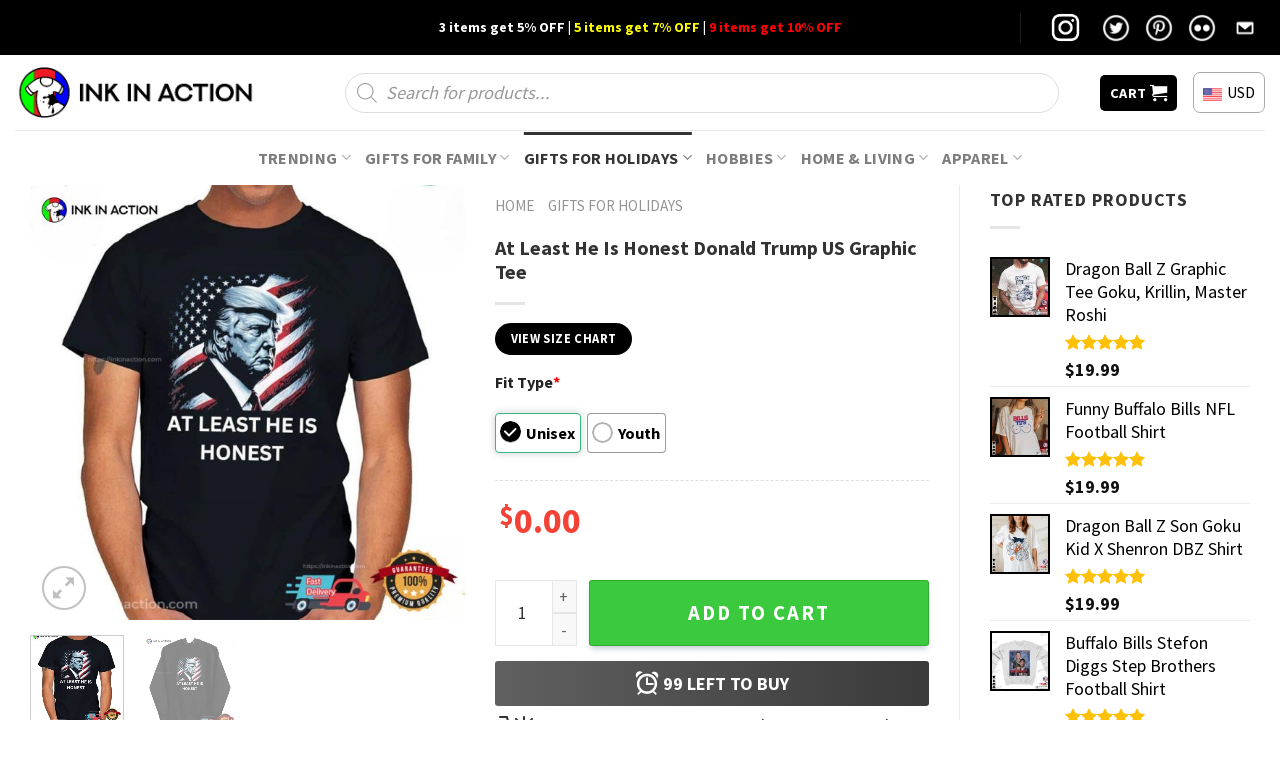

--- FILE ---
content_type: text/html; charset=UTF-8
request_url: https://inkinaction.com/product/at-least-he-is-honest-donald-trump-us/
body_size: 55455
content:
<!DOCTYPE html>
<!--[if IE 9 ]> <html lang="en-US" prefix="og: https://ogp.me/ns#" class="ie9 loading-site no-js"> <![endif]-->
<!--[if IE 8 ]> <html lang="en-US" prefix="og: https://ogp.me/ns#" class="ie8 loading-site no-js"> <![endif]-->
<!--[if (gte IE 9)|!(IE)]><!--><html lang="en-US" prefix="og: https://ogp.me/ns#" class="loading-site no-js"> <!--<![endif]-->
<head><meta charset="UTF-8" /><script>if(navigator.userAgent.match(/MSIE|Internet Explorer/i)||navigator.userAgent.match(/Trident\/7\..*?rv:11/i)){var href=document.location.href;if(!href.match(/[?&]nowprocket/)){if(href.indexOf("?")==-1){if(href.indexOf("#")==-1){document.location.href=href+"?nowprocket=1"}else{document.location.href=href.replace("#","?nowprocket=1#")}}else{if(href.indexOf("#")==-1){document.location.href=href+"&nowprocket=1"}else{document.location.href=href.replace("#","&nowprocket=1#")}}}}</script><script>(()=>{class RocketLazyLoadScripts{constructor(){this.v="2.0.3",this.userEvents=["keydown","keyup","mousedown","mouseup","mousemove","mouseover","mouseenter","mouseout","mouseleave","touchmove","touchstart","touchend","touchcancel","wheel","click","dblclick","input","visibilitychange"],this.attributeEvents=["onblur","onclick","oncontextmenu","ondblclick","onfocus","onmousedown","onmouseenter","onmouseleave","onmousemove","onmouseout","onmouseover","onmouseup","onmousewheel","onscroll","onsubmit"]}async t(){this.i(),this.o(),/iP(ad|hone)/.test(navigator.userAgent)&&this.h(),this.u(),this.l(this),this.m(),this.k(this),this.p(this),this._(),await Promise.all([this.R(),this.L()]),this.lastBreath=Date.now(),this.S(this),this.P(),this.D(),this.O(),this.M(),await this.C(this.delayedScripts.normal),await this.C(this.delayedScripts.defer),await this.C(this.delayedScripts.async),this.F("domReady"),await this.T(),await this.j(),await this.I(),this.F("windowLoad"),await this.A(),window.dispatchEvent(new Event("rocket-allScriptsLoaded")),this.everythingLoaded=!0,this.lastTouchEnd&&await new Promise((t=>setTimeout(t,500-Date.now()+this.lastTouchEnd))),this.H(),this.F("all"),this.U(),this.W()}i(){this.CSPIssue=sessionStorage.getItem("rocketCSPIssue"),document.addEventListener("securitypolicyviolation",(t=>{this.CSPIssue||"script-src-elem"!==t.violatedDirective||"data"!==t.blockedURI||(this.CSPIssue=!0,sessionStorage.setItem("rocketCSPIssue",!0))}),{isRocket:!0})}o(){window.addEventListener("pageshow",(t=>{this.persisted=t.persisted,this.realWindowLoadedFired=!0}),{isRocket:!0}),window.addEventListener("pagehide",(()=>{this.onFirstUserAction=null}),{isRocket:!0})}h(){let t;function e(e){t=e}window.addEventListener("touchstart",e,{isRocket:!0}),window.addEventListener("touchend",(function i(o){Math.abs(o.changedTouches[0].pageX-t.changedTouches[0].pageX)<10&&Math.abs(o.changedTouches[0].pageY-t.changedTouches[0].pageY)<10&&o.timeStamp-t.timeStamp<200&&(o.target.dispatchEvent(new PointerEvent("click",{target:o.target,bubbles:!0,cancelable:!0,detail:1})),event.preventDefault(),window.removeEventListener("touchstart",e,{isRocket:!0}),window.removeEventListener("touchend",i,{isRocket:!0}))}),{isRocket:!0})}q(t){this.userActionTriggered||("mousemove"!==t.type||this.firstMousemoveIgnored?"keyup"===t.type||"mouseover"===t.type||"mouseout"===t.type||(this.userActionTriggered=!0,this.onFirstUserAction&&this.onFirstUserAction()):this.firstMousemoveIgnored=!0),"click"===t.type&&t.preventDefault(),this.savedUserEvents.length>0&&(t.stopPropagation(),t.stopImmediatePropagation()),"touchstart"===this.lastEvent&&"touchend"===t.type&&(this.lastTouchEnd=Date.now()),"click"===t.type&&(this.lastTouchEnd=0),this.lastEvent=t.type,this.savedUserEvents.push(t)}u(){this.savedUserEvents=[],this.userEventHandler=this.q.bind(this),this.userEvents.forEach((t=>window.addEventListener(t,this.userEventHandler,{passive:!1,isRocket:!0})))}U(){this.userEvents.forEach((t=>window.removeEventListener(t,this.userEventHandler,{passive:!1,isRocket:!0}))),this.savedUserEvents.forEach((t=>{t.target.dispatchEvent(new window[t.constructor.name](t.type,t))}))}m(){this.eventsMutationObserver=new MutationObserver((t=>{const e="return false";for(const i of t){if("attributes"===i.type){const t=i.target.getAttribute(i.attributeName);t&&t!==e&&(i.target.setAttribute("data-rocket-"+i.attributeName,t),i.target["rocket"+i.attributeName]=new Function("event",t),i.target.setAttribute(i.attributeName,e))}"childList"===i.type&&i.addedNodes.forEach((t=>{if(t.nodeType===Node.ELEMENT_NODE)for(const i of t.attributes)this.attributeEvents.includes(i.name)&&i.value&&""!==i.value&&(t.setAttribute("data-rocket-"+i.name,i.value),t["rocket"+i.name]=new Function("event",i.value),t.setAttribute(i.name,e))}))}})),this.eventsMutationObserver.observe(document,{subtree:!0,childList:!0,attributeFilter:this.attributeEvents})}H(){this.eventsMutationObserver.disconnect(),this.attributeEvents.forEach((t=>{document.querySelectorAll("[data-rocket-"+t+"]").forEach((e=>{e.setAttribute(t,e.getAttribute("data-rocket-"+t)),e.removeAttribute("data-rocket-"+t)}))}))}k(t){Object.defineProperty(HTMLElement.prototype,"onclick",{get(){return this.rocketonclick||null},set(e){this.rocketonclick=e,this.setAttribute(t.everythingLoaded?"onclick":"data-rocket-onclick","this.rocketonclick(event)")}})}S(t){function e(e,i){let o=e[i];e[i]=null,Object.defineProperty(e,i,{get:()=>o,set(s){t.everythingLoaded?o=s:e["rocket"+i]=o=s}})}e(document,"onreadystatechange"),e(window,"onload"),e(window,"onpageshow");try{Object.defineProperty(document,"readyState",{get:()=>t.rocketReadyState,set(e){t.rocketReadyState=e},configurable:!0}),document.readyState="loading"}catch(t){console.log("WPRocket DJE readyState conflict, bypassing")}}l(t){this.originalAddEventListener=EventTarget.prototype.addEventListener,this.originalRemoveEventListener=EventTarget.prototype.removeEventListener,this.savedEventListeners=[],EventTarget.prototype.addEventListener=function(e,i,o){o&&o.isRocket||!t.B(e,this)&&!t.userEvents.includes(e)||t.B(e,this)&&!t.userActionTriggered||e.startsWith("rocket-")||t.everythingLoaded?t.originalAddEventListener.call(this,e,i,o):t.savedEventListeners.push({target:this,remove:!1,type:e,func:i,options:o})},EventTarget.prototype.removeEventListener=function(e,i,o){o&&o.isRocket||!t.B(e,this)&&!t.userEvents.includes(e)||t.B(e,this)&&!t.userActionTriggered||e.startsWith("rocket-")||t.everythingLoaded?t.originalRemoveEventListener.call(this,e,i,o):t.savedEventListeners.push({target:this,remove:!0,type:e,func:i,options:o})}}F(t){"all"===t&&(EventTarget.prototype.addEventListener=this.originalAddEventListener,EventTarget.prototype.removeEventListener=this.originalRemoveEventListener),this.savedEventListeners=this.savedEventListeners.filter((e=>{let i=e.type,o=e.target||window;return"domReady"===t&&"DOMContentLoaded"!==i&&"readystatechange"!==i||("windowLoad"===t&&"load"!==i&&"readystatechange"!==i&&"pageshow"!==i||(this.B(i,o)&&(i="rocket-"+i),e.remove?o.removeEventListener(i,e.func,e.options):o.addEventListener(i,e.func,e.options),!1))}))}p(t){let e;function i(e){return t.everythingLoaded?e:e.split(" ").map((t=>"load"===t||t.startsWith("load.")?"rocket-jquery-load":t)).join(" ")}function o(o){function s(e){const s=o.fn[e];o.fn[e]=o.fn.init.prototype[e]=function(){return this[0]===window&&t.userActionTriggered&&("string"==typeof arguments[0]||arguments[0]instanceof String?arguments[0]=i(arguments[0]):"object"==typeof arguments[0]&&Object.keys(arguments[0]).forEach((t=>{const e=arguments[0][t];delete arguments[0][t],arguments[0][i(t)]=e}))),s.apply(this,arguments),this}}if(o&&o.fn&&!t.allJQueries.includes(o)){const e={DOMContentLoaded:[],"rocket-DOMContentLoaded":[]};for(const t in e)document.addEventListener(t,(()=>{e[t].forEach((t=>t()))}),{isRocket:!0});o.fn.ready=o.fn.init.prototype.ready=function(i){function s(){parseInt(o.fn.jquery)>2?setTimeout((()=>i.bind(document)(o))):i.bind(document)(o)}return t.realDomReadyFired?!t.userActionTriggered||t.fauxDomReadyFired?s():e["rocket-DOMContentLoaded"].push(s):e.DOMContentLoaded.push(s),o([])},s("on"),s("one"),s("off"),t.allJQueries.push(o)}e=o}t.allJQueries=[],o(window.jQuery),Object.defineProperty(window,"jQuery",{get:()=>e,set(t){o(t)}})}P(){const t=new Map;document.write=document.writeln=function(e){const i=document.currentScript,o=document.createRange(),s=i.parentElement;let n=t.get(i);void 0===n&&(n=i.nextSibling,t.set(i,n));const c=document.createDocumentFragment();o.setStart(c,0),c.appendChild(o.createContextualFragment(e)),s.insertBefore(c,n)}}async R(){return new Promise((t=>{this.userActionTriggered?t():this.onFirstUserAction=t}))}async L(){return new Promise((t=>{document.addEventListener("DOMContentLoaded",(()=>{this.realDomReadyFired=!0,t()}),{isRocket:!0})}))}async I(){return this.realWindowLoadedFired?Promise.resolve():new Promise((t=>{window.addEventListener("load",t,{isRocket:!0})}))}M(){this.pendingScripts=[];this.scriptsMutationObserver=new MutationObserver((t=>{for(const e of t)e.addedNodes.forEach((t=>{"SCRIPT"!==t.tagName||t.noModule||t.isWPRocket||this.pendingScripts.push({script:t,promise:new Promise((e=>{const i=()=>{const i=this.pendingScripts.findIndex((e=>e.script===t));i>=0&&this.pendingScripts.splice(i,1),e()};t.addEventListener("load",i,{isRocket:!0}),t.addEventListener("error",i,{isRocket:!0}),setTimeout(i,1e3)}))})}))})),this.scriptsMutationObserver.observe(document,{childList:!0,subtree:!0})}async j(){await this.J(),this.pendingScripts.length?(await this.pendingScripts[0].promise,await this.j()):this.scriptsMutationObserver.disconnect()}D(){this.delayedScripts={normal:[],async:[],defer:[]},document.querySelectorAll("script[type$=rocketlazyloadscript]").forEach((t=>{t.hasAttribute("data-rocket-src")?t.hasAttribute("async")&&!1!==t.async?this.delayedScripts.async.push(t):t.hasAttribute("defer")&&!1!==t.defer||"module"===t.getAttribute("data-rocket-type")?this.delayedScripts.defer.push(t):this.delayedScripts.normal.push(t):this.delayedScripts.normal.push(t)}))}async _(){await this.L();let t=[];document.querySelectorAll("script[type$=rocketlazyloadscript][data-rocket-src]").forEach((e=>{let i=e.getAttribute("data-rocket-src");if(i&&!i.startsWith("data:")){i.startsWith("//")&&(i=location.protocol+i);try{const o=new URL(i).origin;o!==location.origin&&t.push({src:o,crossOrigin:e.crossOrigin||"module"===e.getAttribute("data-rocket-type")})}catch(t){}}})),t=[...new Map(t.map((t=>[JSON.stringify(t),t]))).values()],this.N(t,"preconnect")}async $(t){if(await this.G(),!0!==t.noModule||!("noModule"in HTMLScriptElement.prototype))return new Promise((e=>{let i;function o(){(i||t).setAttribute("data-rocket-status","executed"),e()}try{if(navigator.userAgent.includes("Firefox/")||""===navigator.vendor||this.CSPIssue)i=document.createElement("script"),[...t.attributes].forEach((t=>{let e=t.nodeName;"type"!==e&&("data-rocket-type"===e&&(e="type"),"data-rocket-src"===e&&(e="src"),i.setAttribute(e,t.nodeValue))})),t.text&&(i.text=t.text),t.nonce&&(i.nonce=t.nonce),i.hasAttribute("src")?(i.addEventListener("load",o,{isRocket:!0}),i.addEventListener("error",(()=>{i.setAttribute("data-rocket-status","failed-network"),e()}),{isRocket:!0}),setTimeout((()=>{i.isConnected||e()}),1)):(i.text=t.text,o()),i.isWPRocket=!0,t.parentNode.replaceChild(i,t);else{const i=t.getAttribute("data-rocket-type"),s=t.getAttribute("data-rocket-src");i?(t.type=i,t.removeAttribute("data-rocket-type")):t.removeAttribute("type"),t.addEventListener("load",o,{isRocket:!0}),t.addEventListener("error",(i=>{this.CSPIssue&&i.target.src.startsWith("data:")?(console.log("WPRocket: CSP fallback activated"),t.removeAttribute("src"),this.$(t).then(e)):(t.setAttribute("data-rocket-status","failed-network"),e())}),{isRocket:!0}),s?(t.fetchPriority="high",t.removeAttribute("data-rocket-src"),t.src=s):t.src="data:text/javascript;base64,"+window.btoa(unescape(encodeURIComponent(t.text)))}}catch(i){t.setAttribute("data-rocket-status","failed-transform"),e()}}));t.setAttribute("data-rocket-status","skipped")}async C(t){const e=t.shift();return e?(e.isConnected&&await this.$(e),this.C(t)):Promise.resolve()}O(){this.N([...this.delayedScripts.normal,...this.delayedScripts.defer,...this.delayedScripts.async],"preload")}N(t,e){this.trash=this.trash||[];let i=!0;var o=document.createDocumentFragment();t.forEach((t=>{const s=t.getAttribute&&t.getAttribute("data-rocket-src")||t.src;if(s&&!s.startsWith("data:")){const n=document.createElement("link");n.href=s,n.rel=e,"preconnect"!==e&&(n.as="script",n.fetchPriority=i?"high":"low"),t.getAttribute&&"module"===t.getAttribute("data-rocket-type")&&(n.crossOrigin=!0),t.crossOrigin&&(n.crossOrigin=t.crossOrigin),t.integrity&&(n.integrity=t.integrity),t.nonce&&(n.nonce=t.nonce),o.appendChild(n),this.trash.push(n),i=!1}})),document.head.appendChild(o)}W(){this.trash.forEach((t=>t.remove()))}async T(){try{document.readyState="interactive"}catch(t){}this.fauxDomReadyFired=!0;try{await this.G(),document.dispatchEvent(new Event("rocket-readystatechange")),await this.G(),document.rocketonreadystatechange&&document.rocketonreadystatechange(),await this.G(),document.dispatchEvent(new Event("rocket-DOMContentLoaded")),await this.G(),window.dispatchEvent(new Event("rocket-DOMContentLoaded"))}catch(t){console.error(t)}}async A(){try{document.readyState="complete"}catch(t){}try{await this.G(),document.dispatchEvent(new Event("rocket-readystatechange")),await this.G(),document.rocketonreadystatechange&&document.rocketonreadystatechange(),await this.G(),window.dispatchEvent(new Event("rocket-load")),await this.G(),window.rocketonload&&window.rocketonload(),await this.G(),this.allJQueries.forEach((t=>t(window).trigger("rocket-jquery-load"))),await this.G();const t=new Event("rocket-pageshow");t.persisted=this.persisted,window.dispatchEvent(t),await this.G(),window.rocketonpageshow&&window.rocketonpageshow({persisted:this.persisted})}catch(t){console.error(t)}}async G(){Date.now()-this.lastBreath>45&&(await this.J(),this.lastBreath=Date.now())}async J(){return document.hidden?new Promise((t=>setTimeout(t))):new Promise((t=>requestAnimationFrame(t)))}B(t,e){return e===document&&"readystatechange"===t||(e===document&&"DOMContentLoaded"===t||(e===window&&"DOMContentLoaded"===t||(e===window&&"load"===t||e===window&&"pageshow"===t)))}static run(){(new RocketLazyLoadScripts).t()}}RocketLazyLoadScripts.run()})();</script>
	
	<link rel="profile" href="https://gmpg.org/xfn/11" />
	<link rel="pingback" href="https://inkinaction.com/xmlrpc.php" />

	<script type="rocketlazyloadscript">(function(html){html.className = html.className.replace(/\bno-js\b/,'js')})(document.documentElement);</script>
<meta name="viewport" content="width=device-width, initial-scale=1, maximum-scale=1" />
<!-- Search Engine Optimization by Rank Math PRO - https://rankmath.com/ -->
<title>At Least He Is Honest Donald Trump US Graphic Tee - Print your thoughts. Tell your stories.</title>
<link crossorigin data-rocket-preconnect href="https://fonts.googleapis.com" rel="preconnect">
<link crossorigin data-rocket-preconnect href="https://yourtee.site" rel="preconnect">
<link crossorigin data-rocket-preconnect href="https://images.inkinaction.com" rel="preconnect">
<link data-rocket-preload as="style" href="https://fonts.googleapis.com/css?family=Source%20Sans%20Pro%3Aregular%2C700%2Cregular%2C700%7CDancing%20Script%3Aregular%2C400&#038;display=swap" rel="preload">
<link href="https://fonts.googleapis.com/css?family=Source%20Sans%20Pro%3Aregular%2C700%2Cregular%2C700%7CDancing%20Script%3Aregular%2C400&#038;display=swap" media="print" onload="this.media=&#039;all&#039;" rel="stylesheet">
<noscript><link rel="stylesheet" href="https://fonts.googleapis.com/css?family=Source%20Sans%20Pro%3Aregular%2C700%2Cregular%2C700%7CDancing%20Script%3Aregular%2C400&#038;display=swap"></noscript><link rel="preload" data-rocket-preload as="image" href="https://images.inkinaction.com/wp-content/uploads/2024/03/At-Least-He-Is-Honest-Donald-Trump-US-Graphic-Tee-2-600x600.jpg" imagesrcset="https://images.inkinaction.com/wp-content/uploads/2024/03/At-Least-He-Is-Honest-Donald-Trump-US-Graphic-Tee-2-600x600.jpg 600w, https://images.inkinaction.com/wp-content/uploads/2024/03/At-Least-He-Is-Honest-Donald-Trump-US-Graphic-Tee-2-300x300.jpg 300w, https://images.inkinaction.com/wp-content/uploads/2024/03/At-Least-He-Is-Honest-Donald-Trump-US-Graphic-Tee-2-150x150.jpg 150w, https://images.inkinaction.com/wp-content/uploads/2024/03/At-Least-He-Is-Honest-Donald-Trump-US-Graphic-Tee-2-768x768.jpg 768w, https://images.inkinaction.com/wp-content/uploads/2024/03/At-Least-He-Is-Honest-Donald-Trump-US-Graphic-Tee-2-100x100.jpg 100w, https://images.inkinaction.com/wp-content/uploads/2024/03/At-Least-He-Is-Honest-Donald-Trump-US-Graphic-Tee-2-64x64.jpg 64w, https://images.inkinaction.com/wp-content/uploads/2024/03/At-Least-He-Is-Honest-Donald-Trump-US-Graphic-Tee-2-60x60.jpg 60w, https://images.inkinaction.com/wp-content/uploads/2024/03/At-Least-He-Is-Honest-Donald-Trump-US-Graphic-Tee-2-90x90.jpg 90w, https://images.inkinaction.com/wp-content/uploads/2024/03/At-Least-He-Is-Honest-Donald-Trump-US-Graphic-Tee-2.jpg 800w" imagesizes="(max-width: 600px) 100vw, 600px" fetchpriority="high">
<meta name="description" content="Celebrate Honesty Day in style with our exclusive At Least He Is Honest Donald Trump US Graphic Tee collection! Made from premium materials, our shirts are designed to provide comfort and durability while showcasing your commitment to truthfulness."/>
<meta name="robots" content="follow, index, max-snippet:-1, max-video-preview:-1, max-image-preview:large"/>
<link rel="canonical" href="https://inkinaction.com/product/at-least-he-is-honest-donald-trump-us/" />
<meta property="og:locale" content="en_US" />
<meta property="og:type" content="product" />
<meta property="og:title" content="At Least He Is Honest Donald Trump US Graphic Tee - Print your thoughts. Tell your stories." />
<meta property="og:description" content="Celebrate Honesty Day in style with our exclusive At Least He Is Honest Donald Trump US Graphic Tee collection! Made from premium materials, our shirts are designed to provide comfort and durability while showcasing your commitment to truthfulness." />
<meta property="og:url" content="https://inkinaction.com/product/at-least-he-is-honest-donald-trump-us/" />
<meta property="og:site_name" content="Print your thoughts. Tell your stories." />
<meta property="og:updated_time" content="2024-03-12T19:10:00-07:00" />
<meta property="og:image" content="https://images.inkinaction.com/wp-content/uploads/2024/03/At-Least-He-Is-Honest-Donald-Trump-US-Graphic-Tee-2.jpg" />
<meta property="og:image:secure_url" content="https://images.inkinaction.com/wp-content/uploads/2024/03/At-Least-He-Is-Honest-Donald-Trump-US-Graphic-Tee-2.jpg" />
<meta property="og:image:width" content="800" />
<meta property="og:image:height" content="800" />
<meta property="og:image:alt" content="At Least He Is Honest Donald Trump US Graphic Tee 2" />
<meta property="og:image:type" content="image/jpeg" />
<meta property="product:price:amount" content="19.99" />
<meta property="product:price:currency" content="USD" />
<meta property="product:availability" content="instock" />
<meta name="twitter:card" content="summary_large_image" />
<meta name="twitter:title" content="At Least He Is Honest Donald Trump US Graphic Tee - Print your thoughts. Tell your stories." />
<meta name="twitter:description" content="Celebrate Honesty Day in style with our exclusive At Least He Is Honest Donald Trump US Graphic Tee collection! Made from premium materials, our shirts are designed to provide comfort and durability while showcasing your commitment to truthfulness." />
<meta name="twitter:image" content="https://images.inkinaction.com/wp-content/uploads/2024/03/At-Least-He-Is-Honest-Donald-Trump-US-Graphic-Tee-2.jpg" />
<meta name="twitter:label1" content="Price" />
<meta name="twitter:data1" content="&#036;19.99" />
<meta name="twitter:label2" content="Availability" />
<meta name="twitter:data2" content="In stock" />
<script type="application/ld+json" class="rank-math-schema-pro">{"@context":"https://schema.org","@graph":[{"@type":"Place","@id":"https://inkinaction.com/#place","geo":{"@type":"GeoCoordinates","latitude":"33.94397545643188","longitude":" -118.25754111349376"},"hasMap":"https://www.google.com/maps/search/?api=1&amp;query=33.94397545643188, -118.25754111349376","address":{"@type":"PostalAddress","streetAddress":"928 E 102nd St","addressLocality":"Los Angeles","addressRegion":"CA","postalCode":"90002","addressCountry":"United States"}},{"@type":["ClothingStore","Organization"],"@id":"https://inkinaction.com/#organization","name":"Ink In Action - Print your thoughts. Tell your stories.","url":"https://inkinaction.com","email":"contact@inkinaction.com","address":{"@type":"PostalAddress","streetAddress":"928 E 102nd St","addressLocality":"Los Angeles","addressRegion":"CA","postalCode":"90002","addressCountry":"United States"},"logo":{"@type":"ImageObject","@id":"https://inkinaction.com/#logo","url":"https://inkinaction.com/wp-content/uploads/2022/09/InkInAction-Icon-512x512-02.png","contentUrl":"https://inkinaction.com/wp-content/uploads/2022/09/InkInAction-Icon-512x512-02.png","caption":"Ink In Action - Print your thoughts. Tell your stories.","inLanguage":"en-US","width":"512","height":"513"},"priceRange":"19$","openingHours":["Monday,Tuesday,Wednesday,Thursday,Friday,Saturday,Sunday 09:00-17:00"],"location":{"@id":"https://inkinaction.com/#place"},"image":{"@id":"https://inkinaction.com/#logo"}},{"@type":"WebSite","@id":"https://inkinaction.com/#website","url":"https://inkinaction.com","name":"Ink In Action - Print your thoughts. Tell your stories.","publisher":{"@id":"https://inkinaction.com/#organization"},"inLanguage":"en-US"},{"@type":"ImageObject","@id":"https://images.inkinaction.com/wp-content/uploads/2024/03/At-Least-He-Is-Honest-Donald-Trump-US-Graphic-Tee-2.jpg","url":"https://images.inkinaction.com/wp-content/uploads/2024/03/At-Least-He-Is-Honest-Donald-Trump-US-Graphic-Tee-2.jpg","width":"800","height":"800","caption":"At Least He Is Honest Donald Trump US Graphic Tee 2","inLanguage":"en-US"},{"@type":"BreadcrumbList","@id":"https://inkinaction.com/product/at-least-he-is-honest-donald-trump-us/#breadcrumb","itemListElement":[{"@type":"ListItem","position":"1","item":{"@id":"https://inkinaction.com","name":"Home"}},{"@type":"ListItem","position":"2","item":{"@id":"https://inkinaction.com/gifts-for-holidays/","name":"Gifts For Holidays"}},{"@type":"ListItem","position":"3","item":{"@id":"https://inkinaction.com/product/at-least-he-is-honest-donald-trump-us/","name":"At Least He Is Honest Donald Trump US Graphic Tee"}}]},{"@type":"ItemPage","@id":"https://inkinaction.com/product/at-least-he-is-honest-donald-trump-us/#webpage","url":"https://inkinaction.com/product/at-least-he-is-honest-donald-trump-us/","name":"At Least He Is Honest Donald Trump US Graphic Tee - Print your thoughts. Tell your stories.","datePublished":"2024-03-12T19:09:53-07:00","dateModified":"2024-03-12T19:10:00-07:00","isPartOf":{"@id":"https://inkinaction.com/#website"},"primaryImageOfPage":{"@id":"https://images.inkinaction.com/wp-content/uploads/2024/03/At-Least-He-Is-Honest-Donald-Trump-US-Graphic-Tee-2.jpg"},"inLanguage":"en-US","breadcrumb":{"@id":"https://inkinaction.com/product/at-least-he-is-honest-donald-trump-us/#breadcrumb"}},{"@type":"Product","name":"At Least He Is Honest Donald Trump US Graphic Tee - Print your thoughts. Tell your stories.","description":"Celebrate Honesty Day in style with our exclusive At Least He Is Honest Donald Trump US Graphic Tee\u00a0collection! Made from premium materials, our shirts are designed to provide comfort and durability while showcasing your commitment to truthfulness.","category":"Gifts For Holidays","mainEntityOfPage":{"@id":"https://inkinaction.com/product/at-least-he-is-honest-donald-trump-us/#webpage"},"image":[{"@type":"ImageObject","url":"https://images.inkinaction.com/wp-content/uploads/2024/03/At-Least-He-Is-Honest-Donald-Trump-US-Graphic-Tee-2.jpg","height":"800","width":"800"},{"@type":"ImageObject","url":"https://images.inkinaction.com/wp-content/uploads/2024/03/At-Least-He-Is-Honest-Donald-Trump-US-Graphic-Tee-1.jpg","height":"800","width":"800"}],"offers":{"@type":"Offer","price":"19.99","priceCurrency":"USD","priceValidUntil":"2027-12-31","availability":"http://schema.org/InStock","itemCondition":"NewCondition","url":"https://inkinaction.com/product/at-least-he-is-honest-donald-trump-us/","seller":{"@type":"Organization","@id":"https://inkinaction.com/","name":"Ink In Action - Print your thoughts. Tell your stories.","url":"https://inkinaction.com","logo":"https://inkinaction.com/wp-content/uploads/2022/09/InkInAction-Icon-512x512-02.png"}},"@id":"https://inkinaction.com/product/at-least-he-is-honest-donald-trump-us/#richSnippet"}]}</script>
<!-- /Rank Math WordPress SEO plugin -->

<link rel='dns-prefetch' href='//cdn.jsdelivr.net' />
<link rel='dns-prefetch' href='//fonts.googleapis.com' />
<link href='https://fonts.gstatic.com' crossorigin rel='preconnect' />
<link rel="alternate" type="application/rss+xml" title="Print your thoughts. Tell your stories. &raquo; Feed" href="https://inkinaction.com/feed/" />
<link rel="alternate" type="application/rss+xml" title="Print your thoughts. Tell your stories. &raquo; Comments Feed" href="https://inkinaction.com/comments/feed/" />
<link rel="alternate" title="oEmbed (JSON)" type="application/json+oembed" href="https://inkinaction.com/wp-json/oembed/1.0/embed?url=https%3A%2F%2Finkinaction.com%2Fproduct%2Fat-least-he-is-honest-donald-trump-us%2F" />
<link rel="alternate" title="oEmbed (XML)" type="text/xml+oembed" href="https://inkinaction.com/wp-json/oembed/1.0/embed?url=https%3A%2F%2Finkinaction.com%2Fproduct%2Fat-least-he-is-honest-donald-trump-us%2F&#038;format=xml" />
<link rel="prefetch" href="https://inkinaction.com/wp-content/themes/flatsome/assets/js/chunk.countup.fe2c1016.js" />
<link rel="prefetch" href="https://inkinaction.com/wp-content/themes/flatsome/assets/js/chunk.sticky-sidebar.a58a6557.js" />
<link rel="prefetch" href="https://inkinaction.com/wp-content/themes/flatsome/assets/js/chunk.tooltips.29144c1c.js" />
<link rel="prefetch" href="https://inkinaction.com/wp-content/themes/flatsome/assets/js/chunk.vendors-popups.947eca5c.js" />
<link rel="prefetch" href="https://inkinaction.com/wp-content/themes/flatsome/assets/js/chunk.vendors-slider.f0d2cbc9.js" />
<style id='wp-img-auto-sizes-contain-inline-css' type='text/css'>
img:is([sizes=auto i],[sizes^="auto," i]){contain-intrinsic-size:3000px 1500px}
/*# sourceURL=wp-img-auto-sizes-contain-inline-css */
</style>
<style id='wp-emoji-styles-inline-css' type='text/css'>

	img.wp-smiley, img.emoji {
		display: inline !important;
		border: none !important;
		box-shadow: none !important;
		height: 1em !important;
		width: 1em !important;
		margin: 0 0.07em !important;
		vertical-align: -0.1em !important;
		background: none !important;
		padding: 0 !important;
	}
/*# sourceURL=wp-emoji-styles-inline-css */
</style>
<style id='wp-block-library-inline-css' type='text/css'>
:root{--wp-block-synced-color:#7a00df;--wp-block-synced-color--rgb:122,0,223;--wp-bound-block-color:var(--wp-block-synced-color);--wp-editor-canvas-background:#ddd;--wp-admin-theme-color:#007cba;--wp-admin-theme-color--rgb:0,124,186;--wp-admin-theme-color-darker-10:#006ba1;--wp-admin-theme-color-darker-10--rgb:0,107,160.5;--wp-admin-theme-color-darker-20:#005a87;--wp-admin-theme-color-darker-20--rgb:0,90,135;--wp-admin-border-width-focus:2px}@media (min-resolution:192dpi){:root{--wp-admin-border-width-focus:1.5px}}.wp-element-button{cursor:pointer}:root .has-very-light-gray-background-color{background-color:#eee}:root .has-very-dark-gray-background-color{background-color:#313131}:root .has-very-light-gray-color{color:#eee}:root .has-very-dark-gray-color{color:#313131}:root .has-vivid-green-cyan-to-vivid-cyan-blue-gradient-background{background:linear-gradient(135deg,#00d084,#0693e3)}:root .has-purple-crush-gradient-background{background:linear-gradient(135deg,#34e2e4,#4721fb 50%,#ab1dfe)}:root .has-hazy-dawn-gradient-background{background:linear-gradient(135deg,#faaca8,#dad0ec)}:root .has-subdued-olive-gradient-background{background:linear-gradient(135deg,#fafae1,#67a671)}:root .has-atomic-cream-gradient-background{background:linear-gradient(135deg,#fdd79a,#004a59)}:root .has-nightshade-gradient-background{background:linear-gradient(135deg,#330968,#31cdcf)}:root .has-midnight-gradient-background{background:linear-gradient(135deg,#020381,#2874fc)}:root{--wp--preset--font-size--normal:16px;--wp--preset--font-size--huge:42px}.has-regular-font-size{font-size:1em}.has-larger-font-size{font-size:2.625em}.has-normal-font-size{font-size:var(--wp--preset--font-size--normal)}.has-huge-font-size{font-size:var(--wp--preset--font-size--huge)}.has-text-align-center{text-align:center}.has-text-align-left{text-align:left}.has-text-align-right{text-align:right}.has-fit-text{white-space:nowrap!important}#end-resizable-editor-section{display:none}.aligncenter{clear:both}.items-justified-left{justify-content:flex-start}.items-justified-center{justify-content:center}.items-justified-right{justify-content:flex-end}.items-justified-space-between{justify-content:space-between}.screen-reader-text{border:0;clip-path:inset(50%);height:1px;margin:-1px;overflow:hidden;padding:0;position:absolute;width:1px;word-wrap:normal!important}.screen-reader-text:focus{background-color:#ddd;clip-path:none;color:#444;display:block;font-size:1em;height:auto;left:5px;line-height:normal;padding:15px 23px 14px;text-decoration:none;top:5px;width:auto;z-index:100000}html :where(.has-border-color){border-style:solid}html :where([style*=border-top-color]){border-top-style:solid}html :where([style*=border-right-color]){border-right-style:solid}html :where([style*=border-bottom-color]){border-bottom-style:solid}html :where([style*=border-left-color]){border-left-style:solid}html :where([style*=border-width]){border-style:solid}html :where([style*=border-top-width]){border-top-style:solid}html :where([style*=border-right-width]){border-right-style:solid}html :where([style*=border-bottom-width]){border-bottom-style:solid}html :where([style*=border-left-width]){border-left-style:solid}html :where(img[class*=wp-image-]){height:auto;max-width:100%}:where(figure){margin:0 0 1em}html :where(.is-position-sticky){--wp-admin--admin-bar--position-offset:var(--wp-admin--admin-bar--height,0px)}@media screen and (max-width:600px){html :where(.is-position-sticky){--wp-admin--admin-bar--position-offset:0px}}

/*# sourceURL=wp-block-library-inline-css */
</style><link data-minify="1" rel='stylesheet' id='wc-blocks-style-css' href='https://inkinaction.com/wp-content/cache/min/1/wp-content/plugins/woocommerce/assets/client/blocks/wc-blocks.css?ver=1766453572' type='text/css' media='all' />
<style id='global-styles-inline-css' type='text/css'>
:root{--wp--preset--aspect-ratio--square: 1;--wp--preset--aspect-ratio--4-3: 4/3;--wp--preset--aspect-ratio--3-4: 3/4;--wp--preset--aspect-ratio--3-2: 3/2;--wp--preset--aspect-ratio--2-3: 2/3;--wp--preset--aspect-ratio--16-9: 16/9;--wp--preset--aspect-ratio--9-16: 9/16;--wp--preset--color--black: #000000;--wp--preset--color--cyan-bluish-gray: #abb8c3;--wp--preset--color--white: #ffffff;--wp--preset--color--pale-pink: #f78da7;--wp--preset--color--vivid-red: #cf2e2e;--wp--preset--color--luminous-vivid-orange: #ff6900;--wp--preset--color--luminous-vivid-amber: #fcb900;--wp--preset--color--light-green-cyan: #7bdcb5;--wp--preset--color--vivid-green-cyan: #00d084;--wp--preset--color--pale-cyan-blue: #8ed1fc;--wp--preset--color--vivid-cyan-blue: #0693e3;--wp--preset--color--vivid-purple: #9b51e0;--wp--preset--gradient--vivid-cyan-blue-to-vivid-purple: linear-gradient(135deg,rgb(6,147,227) 0%,rgb(155,81,224) 100%);--wp--preset--gradient--light-green-cyan-to-vivid-green-cyan: linear-gradient(135deg,rgb(122,220,180) 0%,rgb(0,208,130) 100%);--wp--preset--gradient--luminous-vivid-amber-to-luminous-vivid-orange: linear-gradient(135deg,rgb(252,185,0) 0%,rgb(255,105,0) 100%);--wp--preset--gradient--luminous-vivid-orange-to-vivid-red: linear-gradient(135deg,rgb(255,105,0) 0%,rgb(207,46,46) 100%);--wp--preset--gradient--very-light-gray-to-cyan-bluish-gray: linear-gradient(135deg,rgb(238,238,238) 0%,rgb(169,184,195) 100%);--wp--preset--gradient--cool-to-warm-spectrum: linear-gradient(135deg,rgb(74,234,220) 0%,rgb(151,120,209) 20%,rgb(207,42,186) 40%,rgb(238,44,130) 60%,rgb(251,105,98) 80%,rgb(254,248,76) 100%);--wp--preset--gradient--blush-light-purple: linear-gradient(135deg,rgb(255,206,236) 0%,rgb(152,150,240) 100%);--wp--preset--gradient--blush-bordeaux: linear-gradient(135deg,rgb(254,205,165) 0%,rgb(254,45,45) 50%,rgb(107,0,62) 100%);--wp--preset--gradient--luminous-dusk: linear-gradient(135deg,rgb(255,203,112) 0%,rgb(199,81,192) 50%,rgb(65,88,208) 100%);--wp--preset--gradient--pale-ocean: linear-gradient(135deg,rgb(255,245,203) 0%,rgb(182,227,212) 50%,rgb(51,167,181) 100%);--wp--preset--gradient--electric-grass: linear-gradient(135deg,rgb(202,248,128) 0%,rgb(113,206,126) 100%);--wp--preset--gradient--midnight: linear-gradient(135deg,rgb(2,3,129) 0%,rgb(40,116,252) 100%);--wp--preset--font-size--small: 13px;--wp--preset--font-size--medium: 20px;--wp--preset--font-size--large: 36px;--wp--preset--font-size--x-large: 42px;--wp--preset--spacing--20: 0.44rem;--wp--preset--spacing--30: 0.67rem;--wp--preset--spacing--40: 1rem;--wp--preset--spacing--50: 1.5rem;--wp--preset--spacing--60: 2.25rem;--wp--preset--spacing--70: 3.38rem;--wp--preset--spacing--80: 5.06rem;--wp--preset--shadow--natural: 6px 6px 9px rgba(0, 0, 0, 0.2);--wp--preset--shadow--deep: 12px 12px 50px rgba(0, 0, 0, 0.4);--wp--preset--shadow--sharp: 6px 6px 0px rgba(0, 0, 0, 0.2);--wp--preset--shadow--outlined: 6px 6px 0px -3px rgb(255, 255, 255), 6px 6px rgb(0, 0, 0);--wp--preset--shadow--crisp: 6px 6px 0px rgb(0, 0, 0);}:where(.is-layout-flex){gap: 0.5em;}:where(.is-layout-grid){gap: 0.5em;}body .is-layout-flex{display: flex;}.is-layout-flex{flex-wrap: wrap;align-items: center;}.is-layout-flex > :is(*, div){margin: 0;}body .is-layout-grid{display: grid;}.is-layout-grid > :is(*, div){margin: 0;}:where(.wp-block-columns.is-layout-flex){gap: 2em;}:where(.wp-block-columns.is-layout-grid){gap: 2em;}:where(.wp-block-post-template.is-layout-flex){gap: 1.25em;}:where(.wp-block-post-template.is-layout-grid){gap: 1.25em;}.has-black-color{color: var(--wp--preset--color--black) !important;}.has-cyan-bluish-gray-color{color: var(--wp--preset--color--cyan-bluish-gray) !important;}.has-white-color{color: var(--wp--preset--color--white) !important;}.has-pale-pink-color{color: var(--wp--preset--color--pale-pink) !important;}.has-vivid-red-color{color: var(--wp--preset--color--vivid-red) !important;}.has-luminous-vivid-orange-color{color: var(--wp--preset--color--luminous-vivid-orange) !important;}.has-luminous-vivid-amber-color{color: var(--wp--preset--color--luminous-vivid-amber) !important;}.has-light-green-cyan-color{color: var(--wp--preset--color--light-green-cyan) !important;}.has-vivid-green-cyan-color{color: var(--wp--preset--color--vivid-green-cyan) !important;}.has-pale-cyan-blue-color{color: var(--wp--preset--color--pale-cyan-blue) !important;}.has-vivid-cyan-blue-color{color: var(--wp--preset--color--vivid-cyan-blue) !important;}.has-vivid-purple-color{color: var(--wp--preset--color--vivid-purple) !important;}.has-black-background-color{background-color: var(--wp--preset--color--black) !important;}.has-cyan-bluish-gray-background-color{background-color: var(--wp--preset--color--cyan-bluish-gray) !important;}.has-white-background-color{background-color: var(--wp--preset--color--white) !important;}.has-pale-pink-background-color{background-color: var(--wp--preset--color--pale-pink) !important;}.has-vivid-red-background-color{background-color: var(--wp--preset--color--vivid-red) !important;}.has-luminous-vivid-orange-background-color{background-color: var(--wp--preset--color--luminous-vivid-orange) !important;}.has-luminous-vivid-amber-background-color{background-color: var(--wp--preset--color--luminous-vivid-amber) !important;}.has-light-green-cyan-background-color{background-color: var(--wp--preset--color--light-green-cyan) !important;}.has-vivid-green-cyan-background-color{background-color: var(--wp--preset--color--vivid-green-cyan) !important;}.has-pale-cyan-blue-background-color{background-color: var(--wp--preset--color--pale-cyan-blue) !important;}.has-vivid-cyan-blue-background-color{background-color: var(--wp--preset--color--vivid-cyan-blue) !important;}.has-vivid-purple-background-color{background-color: var(--wp--preset--color--vivid-purple) !important;}.has-black-border-color{border-color: var(--wp--preset--color--black) !important;}.has-cyan-bluish-gray-border-color{border-color: var(--wp--preset--color--cyan-bluish-gray) !important;}.has-white-border-color{border-color: var(--wp--preset--color--white) !important;}.has-pale-pink-border-color{border-color: var(--wp--preset--color--pale-pink) !important;}.has-vivid-red-border-color{border-color: var(--wp--preset--color--vivid-red) !important;}.has-luminous-vivid-orange-border-color{border-color: var(--wp--preset--color--luminous-vivid-orange) !important;}.has-luminous-vivid-amber-border-color{border-color: var(--wp--preset--color--luminous-vivid-amber) !important;}.has-light-green-cyan-border-color{border-color: var(--wp--preset--color--light-green-cyan) !important;}.has-vivid-green-cyan-border-color{border-color: var(--wp--preset--color--vivid-green-cyan) !important;}.has-pale-cyan-blue-border-color{border-color: var(--wp--preset--color--pale-cyan-blue) !important;}.has-vivid-cyan-blue-border-color{border-color: var(--wp--preset--color--vivid-cyan-blue) !important;}.has-vivid-purple-border-color{border-color: var(--wp--preset--color--vivid-purple) !important;}.has-vivid-cyan-blue-to-vivid-purple-gradient-background{background: var(--wp--preset--gradient--vivid-cyan-blue-to-vivid-purple) !important;}.has-light-green-cyan-to-vivid-green-cyan-gradient-background{background: var(--wp--preset--gradient--light-green-cyan-to-vivid-green-cyan) !important;}.has-luminous-vivid-amber-to-luminous-vivid-orange-gradient-background{background: var(--wp--preset--gradient--luminous-vivid-amber-to-luminous-vivid-orange) !important;}.has-luminous-vivid-orange-to-vivid-red-gradient-background{background: var(--wp--preset--gradient--luminous-vivid-orange-to-vivid-red) !important;}.has-very-light-gray-to-cyan-bluish-gray-gradient-background{background: var(--wp--preset--gradient--very-light-gray-to-cyan-bluish-gray) !important;}.has-cool-to-warm-spectrum-gradient-background{background: var(--wp--preset--gradient--cool-to-warm-spectrum) !important;}.has-blush-light-purple-gradient-background{background: var(--wp--preset--gradient--blush-light-purple) !important;}.has-blush-bordeaux-gradient-background{background: var(--wp--preset--gradient--blush-bordeaux) !important;}.has-luminous-dusk-gradient-background{background: var(--wp--preset--gradient--luminous-dusk) !important;}.has-pale-ocean-gradient-background{background: var(--wp--preset--gradient--pale-ocean) !important;}.has-electric-grass-gradient-background{background: var(--wp--preset--gradient--electric-grass) !important;}.has-midnight-gradient-background{background: var(--wp--preset--gradient--midnight) !important;}.has-small-font-size{font-size: var(--wp--preset--font-size--small) !important;}.has-medium-font-size{font-size: var(--wp--preset--font-size--medium) !important;}.has-large-font-size{font-size: var(--wp--preset--font-size--large) !important;}.has-x-large-font-size{font-size: var(--wp--preset--font-size--x-large) !important;}
/*# sourceURL=global-styles-inline-css */
</style>

<style id='classic-theme-styles-inline-css' type='text/css'>
/*! This file is auto-generated */
.wp-block-button__link{color:#fff;background-color:#32373c;border-radius:9999px;box-shadow:none;text-decoration:none;padding:calc(.667em + 2px) calc(1.333em + 2px);font-size:1.125em}.wp-block-file__button{background:#32373c;color:#fff;text-decoration:none}
/*# sourceURL=/wp-includes/css/classic-themes.min.css */
</style>
<link rel='stylesheet' id='kk-star-ratings-css' href='https://inkinaction.com/wp-content/plugins/kk-star-ratings/src/core/public/css/kk-star-ratings.min.css?ver=5.4.10.3' type='text/css' media='all' />
<link rel='stylesheet' id='wcpa-datetime-css' href='https://inkinaction.com/wp-content/plugins/seo-woo-custom-pro/assets/plugins/datetimepicker/jquery.datetimepicker.min.css?ver=4.1.4' type='text/css' media='all' />
<link rel='stylesheet' id='wcpa-colorpicker-css' href='https://inkinaction.com/wp-content/plugins/seo-woo-custom-pro/assets/plugins/spectrum/spectrum.min.css?ver=4.1.4' type='text/css' media='all' />
<link rel='stylesheet' id='wcpa-frontend-css' href='https://inkinaction.com/wp-content/plugins/seo-woo-custom-pro/assets/css/frontend.min.css?ver=4.1.4' type='text/css' media='all' />
<link rel='stylesheet' id='photoswipe-css' href='https://inkinaction.com/wp-content/plugins/woocommerce/assets/css/photoswipe/photoswipe.min.css?ver=10.4.3' type='text/css' media='all' />
<link rel='stylesheet' id='photoswipe-default-skin-css' href='https://inkinaction.com/wp-content/plugins/woocommerce/assets/css/photoswipe/default-skin/default-skin.min.css?ver=10.4.3' type='text/css' media='all' />
<style id='woocommerce-inline-inline-css' type='text/css'>
.woocommerce form .form-row .required { visibility: visible; }
/*# sourceURL=woocommerce-inline-inline-css */
</style>
<link data-minify="1" rel='stylesheet' id='wt-woocommerce-related-products-css' href='https://inkinaction.com/wp-content/cache/min/1/wp-content/plugins/wt-woocommerce-related-products/public/css/custom-related-products-public.css?ver=1766453573' type='text/css' media='all' />
<link rel='stylesheet' id='dgwt-wcas-style-css' href='https://inkinaction.com/wp-content/plugins/ajax-search-for-woocommerce/assets/css/style.min.css?ver=1.32.2' type='text/css' media='all' />
<link data-minify="1" rel='stylesheet' id='child-style-css' href='https://inkinaction.com/wp-content/cache/min/1/wp-content/themes/bm-flatsome-child/style.css?ver=1766453573' type='text/css' media='all' />
<link data-minify="1" rel='stylesheet' id='wp-pagenavi-css' href='https://inkinaction.com/wp-content/cache/min/1/wp-content/plugins/wp-pagenavi/pagenavi-css.css?ver=1766453573' type='text/css' media='all' />
<link data-minify="1" rel='stylesheet' id='flatsome-main-css' href='https://inkinaction.com/wp-content/cache/min/1/wp-content/themes/flatsome/assets/css/flatsome.css?ver=1766453573' type='text/css' media='all' />
<style id='flatsome-main-inline-css' type='text/css'>
@font-face {
				font-family: "fl-icons";
				font-display: block;
				src: url(https://inkinaction.com/wp-content/themes/flatsome/assets/css/icons/fl-icons.eot?v=3.15.3);
				src:
					url(https://inkinaction.com/wp-content/themes/flatsome/assets/css/icons/fl-icons.eot#iefix?v=3.15.3) format("embedded-opentype"),
					url(https://inkinaction.com/wp-content/themes/flatsome/assets/css/icons/fl-icons.woff2?v=3.15.3) format("woff2"),
					url(https://inkinaction.com/wp-content/themes/flatsome/assets/css/icons/fl-icons.ttf?v=3.15.3) format("truetype"),
					url(https://inkinaction.com/wp-content/themes/flatsome/assets/css/icons/fl-icons.woff?v=3.15.3) format("woff"),
					url(https://inkinaction.com/wp-content/themes/flatsome/assets/css/icons/fl-icons.svg?v=3.15.3#fl-icons) format("svg");
			}
/*# sourceURL=flatsome-main-inline-css */
</style>
<link data-minify="1" rel='stylesheet' id='flatsome-shop-css' href='https://inkinaction.com/wp-content/cache/min/1/wp-content/themes/flatsome/assets/css/flatsome-shop.css?ver=1766453573' type='text/css' media='all' />
<link data-minify="1" rel='stylesheet' id='flatsome-style-css' href='https://inkinaction.com/wp-content/cache/min/1/wp-content/themes/bm-flatsome-child/style.css?ver=1766453573' type='text/css' media='all' />

<style id='rocket-lazyload-inline-css' type='text/css'>
.rll-youtube-player{position:relative;padding-bottom:56.23%;height:0;overflow:hidden;max-width:100%;}.rll-youtube-player:focus-within{outline: 2px solid currentColor;outline-offset: 5px;}.rll-youtube-player iframe{position:absolute;top:0;left:0;width:100%;height:100%;z-index:100;background:0 0}.rll-youtube-player img{bottom:0;display:block;left:0;margin:auto;max-width:100%;width:100%;position:absolute;right:0;top:0;border:none;height:auto;-webkit-transition:.4s all;-moz-transition:.4s all;transition:.4s all}.rll-youtube-player img:hover{-webkit-filter:brightness(75%)}.rll-youtube-player .play{height:100%;width:100%;left:0;top:0;position:absolute;background:url(https://inkinaction.com/wp-content/plugins/wp-rocket/assets/img/youtube.png) no-repeat center;background-color: transparent !important;cursor:pointer;border:none;}
/*# sourceURL=rocket-lazyload-inline-css */
</style>
<script type="text/javascript" src="https://inkinaction.com/wp-includes/js/jquery/jquery.min.js?ver=3.7.1" id="jquery-core-js" data-rocket-defer defer></script>
<script type="text/javascript" src="https://inkinaction.com/wp-includes/js/jquery/jquery-migrate.min.js?ver=3.4.1" id="jquery-migrate-js" data-rocket-defer defer></script>
<script type="rocketlazyloadscript" data-rocket-type="text/javascript" data-rocket-src="https://inkinaction.com/wp-content/plugins/woocommerce/assets/js/jquery-blockui/jquery.blockUI.min.js?ver=2.7.0-wc.10.4.3" id="wc-jquery-blockui-js" defer="defer" data-wp-strategy="defer"></script>
<script type="text/javascript" id="wc-add-to-cart-js-extra">
/* <![CDATA[ */
var wc_add_to_cart_params = {"ajax_url":"/wp-admin/admin-ajax.php","wc_ajax_url":"/?wc-ajax=%%endpoint%%","i18n_view_cart":"View cart","cart_url":"https://inkinaction.com/cart/","is_cart":"","cart_redirect_after_add":"no"};
//# sourceURL=wc-add-to-cart-js-extra
/* ]]> */
</script>
<script type="rocketlazyloadscript" data-rocket-type="text/javascript" data-rocket-src="https://inkinaction.com/wp-content/plugins/woocommerce/assets/js/frontend/add-to-cart.min.js?ver=10.4.3" id="wc-add-to-cart-js" defer="defer" data-wp-strategy="defer"></script>
<script type="text/javascript" src="https://inkinaction.com/wp-content/plugins/woocommerce/assets/js/photoswipe/photoswipe.min.js?ver=4.1.1-wc.10.4.3" id="wc-photoswipe-js" defer="defer" data-wp-strategy="defer"></script>
<script type="text/javascript" src="https://inkinaction.com/wp-content/plugins/woocommerce/assets/js/photoswipe/photoswipe-ui-default.min.js?ver=4.1.1-wc.10.4.3" id="wc-photoswipe-ui-default-js" defer="defer" data-wp-strategy="defer"></script>
<script type="text/javascript" id="wc-single-product-js-extra">
/* <![CDATA[ */
var wc_single_product_params = {"i18n_required_rating_text":"Please select a rating","i18n_rating_options":["1 of 5 stars","2 of 5 stars","3 of 5 stars","4 of 5 stars","5 of 5 stars"],"i18n_product_gallery_trigger_text":"View full-screen image gallery","review_rating_required":"yes","flexslider":{"rtl":false,"animation":"slide","smoothHeight":true,"directionNav":false,"controlNav":"thumbnails","slideshow":false,"animationSpeed":500,"animationLoop":false,"allowOneSlide":false},"zoom_enabled":"","zoom_options":[],"photoswipe_enabled":"1","photoswipe_options":{"shareEl":false,"closeOnScroll":false,"history":false,"hideAnimationDuration":0,"showAnimationDuration":0},"flexslider_enabled":""};
//# sourceURL=wc-single-product-js-extra
/* ]]> */
</script>
<script type="text/javascript" src="https://inkinaction.com/wp-content/plugins/woocommerce/assets/js/frontend/single-product.min.js?ver=10.4.3" id="wc-single-product-js" defer="defer" data-wp-strategy="defer"></script>
<script type="rocketlazyloadscript" data-rocket-type="text/javascript" data-rocket-src="https://inkinaction.com/wp-content/plugins/woocommerce/assets/js/js-cookie/js.cookie.min.js?ver=2.1.4-wc.10.4.3" id="wc-js-cookie-js" defer="defer" data-wp-strategy="defer"></script>
<script type="text/javascript" id="woocommerce-js-extra">
/* <![CDATA[ */
var woocommerce_params = {"ajax_url":"/wp-admin/admin-ajax.php","wc_ajax_url":"/?wc-ajax=%%endpoint%%","i18n_password_show":"Show password","i18n_password_hide":"Hide password"};
//# sourceURL=woocommerce-js-extra
/* ]]> */
</script>
<script type="rocketlazyloadscript" data-rocket-type="text/javascript" data-rocket-src="https://inkinaction.com/wp-content/plugins/woocommerce/assets/js/frontend/woocommerce.min.js?ver=10.4.3" id="woocommerce-js" defer="defer" data-wp-strategy="defer"></script>
<script type="rocketlazyloadscript" data-minify="1" data-rocket-type="text/javascript" data-rocket-src="https://inkinaction.com/wp-content/cache/min/1/wp-content/plugins/wt-woocommerce-related-products/public/js/custom-related-products-public.js?ver=1766453573" id="wt-woocommerce-related-products-js" data-rocket-defer defer></script>
<link rel="https://api.w.org/" href="https://inkinaction.com/wp-json/" /><link rel="alternate" title="JSON" type="application/json" href="https://inkinaction.com/wp-json/wp/v2/product/128452" /><link rel="EditURI" type="application/rsd+xml" title="RSD" href="https://inkinaction.com/xmlrpc.php?rsd" />
<meta name="generator" content="WordPress 6.9" />
<link rel='shortlink' href='https://inkinaction.com/?p=128452' />
<meta name="google-site-verification" content="cCfTKyri36rjRRRm3hEZhodc-A_JQq3iJwEJDTeTYxM" />
<meta name="p:domain_verify" content="770b92093ede47c7a8420f91a8a74078"/><meta name="referrer" content="no-referrer" /><link class="cs_pp_element" rel="preload" href="https://yourtee.site?checkout=yes" as="document">		<style>
			.dgwt-wcas-ico-magnifier,.dgwt-wcas-ico-magnifier-handler{max-width:20px}.dgwt-wcas-search-wrapp{max-width:600px}		</style>
			<style>
		.dgwt-wcas-flatsome-up {
			margin-top: -40vh;
		}

		#search-lightbox .dgwt-wcas-sf-wrapp input[type=search].dgwt-wcas-search-input {
			height: 60px;
			font-size: 20px;
		}

		#search-lightbox .dgwt-wcas-search-wrapp {
			-webkit-transition: all 100ms ease-in-out;
			-moz-transition: all 100ms ease-in-out;
			-ms-transition: all 100ms ease-in-out;
			-o-transition: all 100ms ease-in-out;
			transition: all 100ms ease-in-out;
		}

		#search-lightbox .dgwt-wcas-sf-wrapp .dgwt-wcas-search-submit:before {
			top: 21px;
		}

		.dgwt-wcas-overlay-mobile-on .mfp-wrap .mfp-content {
			width: 100vw;
		}

		.dgwt-wcas-overlay-mobile-on .mfp-wrap,
		.dgwt-wcas-overlay-mobile-on .mfp-close,
		.dgwt-wcas-overlay-mobile-on .nav-sidebar {
			display: none;
		}

		.dgwt-wcas-overlay-mobile-on .main-menu-overlay {
			display: none;
		}

		.dgwt-wcas-open .header-search-dropdown .nav-dropdown {
			opacity: 1;
			max-height: inherit;
			left: -15px !important;
		}

		.dgwt-wcas-open:not(.dgwt-wcas-theme-flatsome-dd-sc) .nav-right .header-search-dropdown .nav-dropdown {
			left: auto;
			/*right: -15px;*/
		}

		.dgwt-wcas-theme-flatsome .nav-dropdown .dgwt-wcas-search-wrapp {
			min-width: 450px;
		}

		.header-search-form {
			min-width: 250px;
		}
	</style>
		<style>.bg{opacity: 0; transition: opacity 1s; -webkit-transition: opacity 1s;} .bg-loaded{opacity: 1;}</style><!--[if IE]><link rel="stylesheet" type="text/css" href="https://inkinaction.com/wp-content/themes/flatsome/assets/css/ie-fallback.css"><script src="//cdnjs.cloudflare.com/ajax/libs/html5shiv/3.6.1/html5shiv.js"></script><script>var head = document.getElementsByTagName('head')[0],style = document.createElement('style');style.type = 'text/css';style.styleSheet.cssText = ':before,:after{content:none !important';head.appendChild(style);setTimeout(function(){head.removeChild(style);}, 0);</script><script src="https://inkinaction.com/wp-content/themes/flatsome/assets/libs/ie-flexibility.js"></script><![endif]-->	<noscript><style>.woocommerce-product-gallery{ opacity: 1 !important; }</style></noscript>
	<style id="uagb-style-frontend-128452">.uag-blocks-common-selector{z-index:var(--z-index-desktop) !important}@media (max-width: 976px){.uag-blocks-common-selector{z-index:var(--z-index-tablet) !important}}@media (max-width: 767px){.uag-blocks-common-selector{z-index:var(--z-index-mobile) !important}}
</style><link rel="icon" href="https://images.inkinaction.com/wp-content/uploads/2022/09/InkInAction-Site-Icon-512x512-1-60x60.png" sizes="32x32" />
<link rel="icon" href="https://images.inkinaction.com/wp-content/uploads/2022/09/InkInAction-Site-Icon-512x512-1-300x300.png" sizes="192x192" />
<link rel="apple-touch-icon" href="https://images.inkinaction.com/wp-content/uploads/2022/09/InkInAction-Site-Icon-512x512-1-300x300.png" />
<meta name="msapplication-TileImage" content="https://images.inkinaction.com/wp-content/uploads/2022/09/InkInAction-Site-Icon-512x512-1-300x300.png" />
<style id="custom-css" type="text/css">:root {--primary-color: #000000;}.full-width .ubermenu-nav, .container, .row{max-width: 1320px}.row.row-collapse{max-width: 1290px}.row.row-small{max-width: 1312.5px}.row.row-large{max-width: 1350px}.header-main{height: 75px}#logo img{max-height: 75px}#logo{width:260px;}.header-bottom{min-height: 55px}.header-top{min-height: 30px}.transparent .header-main{height: 30px}.transparent #logo img{max-height: 30px}.has-transparent + .page-title:first-of-type,.has-transparent + #main > .page-title,.has-transparent + #main > div > .page-title,.has-transparent + #main .page-header-wrapper:first-of-type .page-title{padding-top: 110px;}.header.show-on-scroll,.stuck .header-main{height:70px!important}.stuck #logo img{max-height: 70px!important}.search-form{ width: 100%;}.header-bottom {background-color: #ffffff}.header-main .nav > li > a{line-height: 16px }.header-bottom-nav > li > a{line-height: 32px }@media (max-width: 549px) {.header-main{height: 70px}#logo img{max-height: 70px}}.nav-dropdown{border-radius:5px}.nav-dropdown{font-size:100%}/* Color */.accordion-title.active, .has-icon-bg .icon .icon-inner,.logo a, .primary.is-underline, .primary.is-link, .badge-outline .badge-inner, .nav-outline > li.active> a,.nav-outline >li.active > a, .cart-icon strong,[data-color='primary'], .is-outline.primary{color: #000000;}/* Color !important */[data-text-color="primary"]{color: #000000!important;}/* Background Color */[data-text-bg="primary"]{background-color: #000000;}/* Background */.scroll-to-bullets a,.featured-title, .label-new.menu-item > a:after, .nav-pagination > li > .current,.nav-pagination > li > span:hover,.nav-pagination > li > a:hover,.has-hover:hover .badge-outline .badge-inner,button[type="submit"], .button.wc-forward:not(.checkout):not(.checkout-button), .button.submit-button, .button.primary:not(.is-outline),.featured-table .title,.is-outline:hover, .has-icon:hover .icon-label,.nav-dropdown-bold .nav-column li > a:hover, .nav-dropdown.nav-dropdown-bold > li > a:hover, .nav-dropdown-bold.dark .nav-column li > a:hover, .nav-dropdown.nav-dropdown-bold.dark > li > a:hover, .header-vertical-menu__opener ,.is-outline:hover, .tagcloud a:hover,.grid-tools a, input[type='submit']:not(.is-form), .box-badge:hover .box-text, input.button.alt,.nav-box > li > a:hover,.nav-box > li.active > a,.nav-pills > li.active > a ,.current-dropdown .cart-icon strong, .cart-icon:hover strong, .nav-line-bottom > li > a:before, .nav-line-grow > li > a:before, .nav-line > li > a:before,.banner, .header-top, .slider-nav-circle .flickity-prev-next-button:hover svg, .slider-nav-circle .flickity-prev-next-button:hover .arrow, .primary.is-outline:hover, .button.primary:not(.is-outline), input[type='submit'].primary, input[type='submit'].primary, input[type='reset'].button, input[type='button'].primary, .badge-inner{background-color: #000000;}/* Border */.nav-vertical.nav-tabs > li.active > a,.scroll-to-bullets a.active,.nav-pagination > li > .current,.nav-pagination > li > span:hover,.nav-pagination > li > a:hover,.has-hover:hover .badge-outline .badge-inner,.accordion-title.active,.featured-table,.is-outline:hover, .tagcloud a:hover,blockquote, .has-border, .cart-icon strong:after,.cart-icon strong,.blockUI:before, .processing:before,.loading-spin, .slider-nav-circle .flickity-prev-next-button:hover svg, .slider-nav-circle .flickity-prev-next-button:hover .arrow, .primary.is-outline:hover{border-color: #000000}.nav-tabs > li.active > a{border-top-color: #000000}.widget_shopping_cart_content .blockUI.blockOverlay:before { border-left-color: #000000 }.woocommerce-checkout-review-order .blockUI.blockOverlay:before { border-left-color: #000000 }/* Fill */.slider .flickity-prev-next-button:hover svg,.slider .flickity-prev-next-button:hover .arrow{fill: #000000;}body{font-family:"Source Sans Pro", sans-serif}body{font-weight: 0}body{color: #333333}.nav > li > a {font-family:"Source Sans Pro", sans-serif;}.mobile-sidebar-levels-2 .nav > li > ul > li > a {font-family:"Source Sans Pro", sans-serif;}.nav > li > a {font-weight: 700;}.mobile-sidebar-levels-2 .nav > li > ul > li > a {font-weight: 700;}h1,h2,h3,h4,h5,h6,.heading-font, .off-canvas-center .nav-sidebar.nav-vertical > li > a{font-family: "Source Sans Pro", sans-serif;}h1,h2,h3,h4,h5,h6,.heading-font,.banner h1,.banner h2{font-weight: 700;}h1,h2,h3,h4,h5,h6,.heading-font{color: #333333;}.alt-font{font-family: "Dancing Script", sans-serif;}.alt-font{font-weight: 400!important;}.header:not(.transparent) .header-bottom-nav.nav > li > a{color: rgba(102,102,102,0.85);}.header:not(.transparent) .header-bottom-nav.nav > li > a:hover,.header:not(.transparent) .header-bottom-nav.nav > li.active > a,.header:not(.transparent) .header-bottom-nav.nav > li.current > a,.header:not(.transparent) .header-bottom-nav.nav > li > a.active,.header:not(.transparent) .header-bottom-nav.nav > li > a.current{color: rgba(17,17,17,0.85);}.header-bottom-nav.nav-line-bottom > li > a:before,.header-bottom-nav.nav-line-grow > li > a:before,.header-bottom-nav.nav-line > li > a:before,.header-bottom-nav.nav-box > li > a:hover,.header-bottom-nav.nav-box > li.active > a,.header-bottom-nav.nav-pills > li > a:hover,.header-bottom-nav.nav-pills > li.active > a{color:#FFF!important;background-color: rgba(17,17,17,0.85);}a{color: #000000;}a:hover{color: #c12929;}.tagcloud a:hover{border-color: #c12929;background-color: #c12929;}.current .breadcrumb-step, [data-icon-label]:after, .button#place_order,.button.checkout,.checkout-button,.single_add_to_cart_button.button{background-color: #3bca3d!important }.star-rating span:before,.star-rating:before, .woocommerce-page .star-rating:before, .stars a:hover:after, .stars a.active:after{color: #ffc107}.price del, .product_list_widget del, del .woocommerce-Price-amount { color: #111111; }ins .woocommerce-Price-amount { color: #ec0303; }@media screen and (min-width: 550px){.products .box-vertical .box-image{min-width: 300px!important;width: 300px!important;}}.footer-2{background-color: #ffffff}.absolute-footer, html{background-color: #ffffff}button[name='update_cart'] { display: none; }/* Custom CSS */body {font-size: 18px;line-height: 29px;}.breadcrumbs .divider, .breadcrumbs .separator{font-size: 1.15em;}.nav-pagination>li>span, .nav-pagination>li>a {border-radius: 5px;}.nav-pagination>li>span, .nav-pagination>li>a{font-size:1.2em;}.col-no-pb .col{padding-bottom:0px!important;}.col-no-pb .col p{margin-bottom:0px!important;}.product-info > .price-wrapper{display:none!important;}.Currency_box_item {background-color: #fff;display: flex;align-items: center;border: 1px solid darkgrey;border-radius: 7px;padding: 5px 9px;cursor: pointer;}.Currency_box {display: flex;right: 20px;top: 48px;z-index: 99999999;}.Currency_box .name {font-size: 16px;color: #000;margin-left: 5px;}.buttom_track_order_mobile {background-color: #000000;padding: 10px 30px;border-radius: 35px;font-size: 16px;color: #fff;text-align: center;}.nav-vertical>li>ul>li a, .nav-vertical>li>a {display: block;width: auto;-ms-flex-positive: 1;flex-grow: 1;}a.a-track_order {padding: 0!important;}.home .homepage-col{padding: 0!important;}.title-homepage-card{margin: 0 px;width: calc(100%);}.title-homepage-card h4{margin-bottom:0px;}.bm-product-gallery{position: sticky;top: 10px;height: inherit;}.label-new.menu-item > a:after{content:"New";}.label-hot.menu-item > a:after{content:"Hot";}.label-sale.menu-item > a:after{content:"Sale";}.label-popular.menu-item > a:after{content:"Popular";}</style><noscript><style id="rocket-lazyload-nojs-css">.rll-youtube-player, [data-lazy-src]{display:none !important;}</style></noscript>	
	<!-- Geo tag -->
	<meta name="geo.region" content="US-CA" />
	<meta name="geo.placename" content="Los Angeles" />
	<meta name="geo.position" content="33.94;-118.25" />
	<meta name="ICBM" content="33.94, -118.25" />
	<meta name="DC.title" content="Ink In Action, Print Your Thoughts And Tell Your Stories" />
	<!-- End of Geo tag -->
	
	<!-- Google tag (gtag.js) -->
	<script type="rocketlazyloadscript" async data-rocket-src="https://www.googletagmanager.com/gtag/js?id=G-P51ELJHEPV"></script>
	<script type="rocketlazyloadscript">
	  window.dataLayer = window.dataLayer || [];
	  function gtag(){dataLayer.push(arguments);}
	  gtag('js', new Date());

	  gtag('config', 'G-P51ELJHEPV');
	</script>
	<!-- End of Google tag (gtag.js) -->
	
	<!-- Verify Pinterest -->
	<meta name="p:domain_verify" content="770b92093ede47c7a8420f91a8a74078"/>
	<!-- End of Verify Pinterest -->
	
	<!-- Yandex.Metrika counter -->
	<script type="rocketlazyloadscript" data-rocket-type="text/javascript">
	   (function(m,e,t,r,i,k,a){m[i]=m[i]||function(){(m[i].a=m[i].a||[]).push(arguments)};
	   m[i].l=1*new Date();
	   for (var j = 0; j < document.scripts.length; j++) {if (document.scripts[j].src === r) { return; }}
	   k=e.createElement(t),a=e.getElementsByTagName(t)[0],k.async=1,k.src=r,a.parentNode.insertBefore(k,a)})
	   (window, document, "script", "https://mc.yandex.ru/metrika/tag.js", "ym");

	   ym(101918645, "init", {
			clickmap:true,
			trackLinks:true,
			accurateTrackBounce:true,
			ecommerce:"dataLayer"
	   });
	</script>
	<noscript><div><img src="https://mc.yandex.ru/watch/101918645" style="position:absolute; left:-9999px;" alt="" /></div></noscript>
	<!-- /Yandex.Metrika counter -->
<meta name="generator" content="WP Rocket 3.19.3" data-wpr-features="wpr_delay_js wpr_defer_js wpr_minify_js wpr_lazyload_images wpr_lazyload_iframes wpr_preconnect_external_domains wpr_oci wpr_minify_css wpr_preload_links wpr_desktop" /></head>

<body class="wp-singular product-template-default single single-product postid-128452 wp-theme-flatsome wp-child-theme-bm-flatsome-child theme-flatsome woocommerce woocommerce-page woocommerce-no-js dgwt-wcas-theme-flatsome full-width lightbox nav-dropdown-has-arrow nav-dropdown-has-shadow nav-dropdown-has-border">


<a class="skip-link screen-reader-text" href="#main">Skip to content</a>

<div  id="wrapper">

	
	<header  id="header" class="header ">
		<div  class="header-wrapper">
			<div id="top-bar" class="header-top hide-for-sticky nav-dark flex-has-center">
    <div class="flex-row container">
      <div class="flex-col hide-for-medium flex-left">
          <ul class="nav nav-left medium-nav-center nav-small  nav-divided">
                        </ul>
      </div>

      <div class="flex-col hide-for-medium flex-center">
          <ul class="nav nav-center nav-small  nav-divided">
              <li class="html custom html_topbar_left"><!--<p style="font-size: 14px; padding: 0px 0px; text-align: center;">Get <strong><span style="color: #ffff00;">10% OFF on your first order</span></strong>, use code:<strong><span style="color: #ff0000;">WELCOME10</span></strong>, valid through 2022.</p>-->
<p style="font-size: 14px; padding: 0px 0px; margin: 0px; text-align: center;"><strong><span style="color: #ffffff;">3 items get 5% OFF | </span><span style="color: #ffff00;">5 items get 7% OFF</span> | <span style="color: #FF0000;">9 items get 10% OFF</span></strong></p></li>          </ul>
      </div>

      <div class="flex-col hide-for-medium flex-right">
         <ul class="nav top-bar-nav nav-right nav-small  nav-divided">
              <li class="header-divider"></li><li class="html custom html_nav_position_text_top"><div>
<a href="https://www.instagram.com/inkinactionstore/" target="_blank"><img style="margin:5px" src="https://images.inkinaction.com/wp-content/uploads/2023/12/Instagram-Icon.png" width="45" height="45" alt="Instagram"></a>
<a href="https://twitter.com/InkInActionUS" target="_blank"><img style="margin:5px" src="https://images.inkinaction.com/wp-content/uploads/2023/11/Twitter-Icon-2.png" width="30" height="30" alt="Twitter"></a>
<a href="https://www.pinterest.com/InkInActionUS/" target="_blank"><img style="margin:5px" src="https://images.inkinaction.com/wp-content/uploads/2023/11/Pinterest-Icon-1.png" width="30" height="30" alt="Pinterest"></a>
<a href="https://www.flickr.com/people/198547258@N02/" target="_blank"><img style="margin:5px" src="data:image/svg+xml,%3Csvg%20xmlns='http://www.w3.org/2000/svg'%20viewBox='0%200%2030%2030'%3E%3C/svg%3E" width="30" height="30" alt="Flickr" data-lazy-src="https://images.inkinaction.com/wp-content/uploads/2023/11/Flickr-Icon-2.png"><noscript><img style="margin:5px" src="https://images.inkinaction.com/wp-content/uploads/2023/11/Flickr-Icon-2.png" width="30" height="30" alt="Flickr"></noscript></a>
<a href="https://inkinaction.com/contact-us/" target="_blank"><img style="margin:5px" src="data:image/svg+xml,%3Csvg%20xmlns='http://www.w3.org/2000/svg'%20viewBox='0%200%2030%2030'%3E%3C/svg%3E" width="30" height="30" alt="Email" data-lazy-src="https://images.inkinaction.com/wp-content/uploads/2023/11/Email-Icon-2.png"><noscript><img style="margin:5px" src="https://images.inkinaction.com/wp-content/uploads/2023/11/Email-Icon-2.png" width="30" height="30" alt="Email"></noscript></a>
</div>

</li>          </ul>
      </div>

            <div class="flex-col show-for-medium flex-grow">
          <ul class="nav nav-center nav-small mobile-nav  nav-divided">
              <li class="html custom html_topbar_left"><!--<p style="font-size: 14px; padding: 0px 0px; text-align: center;">Get <strong><span style="color: #ffff00;">10% OFF on your first order</span></strong>, use code:<strong><span style="color: #ff0000;">WELCOME10</span></strong>, valid through 2022.</p>-->
<p style="font-size: 14px; padding: 0px 0px; margin: 0px; text-align: center;"><strong><span style="color: #ffffff;">3 items get 5% OFF | </span><span style="color: #ffff00;">5 items get 7% OFF</span> | <span style="color: #FF0000;">9 items get 10% OFF</span></strong></p></li>          </ul>
      </div>
      
    </div>
</div>
<div id="masthead" class="header-main hide-for-sticky">
      <div class="header-inner flex-row container logo-left medium-logo-center" role="navigation">

          <!-- Logo -->
          <div id="logo" class="flex-col logo">
            
<!-- Header logo -->
<a href="https://inkinaction.com/" title="Print your thoughts. Tell your stories. - With Ink In Action, You Can Print Your Thoughts And Tell Your Stories" rel="home">
		<img width="260" height="81" src="https://images.inkinaction.com/wp-content/uploads/2022/09/InkInAction-Logo-260x80-1.png" class="header_logo header-logo" alt="Print your thoughts. Tell your stories."/><img  width="260" height="81" src="data:image/svg+xml,%3Csvg%20xmlns='http://www.w3.org/2000/svg'%20viewBox='0%200%20260%2081'%3E%3C/svg%3E" class="header-logo-dark" alt="Print your thoughts. Tell your stories." data-lazy-src="https://images.inkinaction.com/wp-content/uploads/2022/09/InkInAction-Logo-260x80-Light.png"/><noscript><img  width="260" height="81" src="https://images.inkinaction.com/wp-content/uploads/2022/09/InkInAction-Logo-260x80-Light.png" class="header-logo-dark" alt="Print your thoughts. Tell your stories."/></noscript></a>
          </div>

          <!-- Mobile Left Elements -->
          <div class="flex-col show-for-medium flex-left">
            <ul class="mobile-nav nav nav-left ">
              <li class="nav-icon has-icon">
  		<a href="#" data-open="#main-menu" data-pos="left" data-bg="main-menu-overlay" data-color="" class="is-small" aria-label="Menu" aria-controls="main-menu" aria-expanded="false">
		
		  <i class="icon-menu" ></i>
		  		</a>
	</li>            </ul>
          </div>

          <!-- Left Elements -->
          <div class="flex-col hide-for-medium flex-left
            flex-grow">
            <ul class="header-nav header-nav-main nav nav-left  nav-uppercase" >
              <li class="header-search-form search-form html relative has-icon">
	<div class="header-search-form-wrapper">
		<div  class="dgwt-wcas-search-wrapp dgwt-wcas-is-detail-box dgwt-wcas-no-submit woocommerce dgwt-wcas-style-solaris js-dgwt-wcas-layout-classic dgwt-wcas-layout-classic js-dgwt-wcas-mobile-overlay-enabled">
		<form class="dgwt-wcas-search-form" role="search" action="https://inkinaction.com/" method="get">
		<div class="dgwt-wcas-sf-wrapp">
							<svg
					class="dgwt-wcas-ico-magnifier" xmlns="http://www.w3.org/2000/svg"
					xmlns:xlink="http://www.w3.org/1999/xlink" x="0px" y="0px"
					viewBox="0 0 51.539 51.361" xml:space="preserve">
					<path 						d="M51.539,49.356L37.247,35.065c3.273-3.74,5.272-8.623,5.272-13.983c0-11.742-9.518-21.26-21.26-21.26 S0,9.339,0,21.082s9.518,21.26,21.26,21.26c5.361,0,10.244-1.999,13.983-5.272l14.292,14.292L51.539,49.356z M2.835,21.082 c0-10.176,8.249-18.425,18.425-18.425s18.425,8.249,18.425,18.425S31.436,39.507,21.26,39.507S2.835,31.258,2.835,21.082z"/>
				</svg>
							<label class="screen-reader-text"
				for="dgwt-wcas-search-input-1">
				Products search			</label>

			<input
				id="dgwt-wcas-search-input-1"
				type="search"
				class="dgwt-wcas-search-input"
				name="s"
				value=""
				placeholder="Search for products..."
				autocomplete="off"
							/>
			<div class="dgwt-wcas-preloader"></div>

			<div class="dgwt-wcas-voice-search"></div>

			
			<input type="hidden" name="post_type" value="product"/>
			<input type="hidden" name="dgwt_wcas" value="1"/>

			
					</div>
	</form>
</div>
	</div>
</li>            </ul>
          </div>

          <!-- Right Elements -->
          <div class="flex-col hide-for-medium flex-right">
            <ul class="header-nav header-nav-main nav nav-right  nav-uppercase">
              <li class="cart-item has-icon has-dropdown">
<div class="header-button">
<a href="https://inkinaction.com/cart/" title="Cart" class="header-cart-link icon primary button round is-small">


<span class="header-cart-title">
   Cart     </span>

    <i class="icon-shopping-cart"
    data-icon-label="0">
  </i>
  </a>
</div>
 <ul class="nav-dropdown nav-dropdown-bold">
    <li class="html widget_shopping_cart">
      <div class="widget_shopping_cart_content">
        

	<p class="woocommerce-mini-cart__empty-message">No products in the cart.</p>


      </div>
    </li>
     </ul>

</li>
<li class="html custom html_topbar_right"><div class="Currency_box"><div class="Currency_box_item"> <span class="" data-flag=""> <img width="19px" height="21px" class="flag" src="data:image/svg+xml,%3Csvg%20xmlns='http://www.w3.org/2000/svg'%20viewBox='0%200%2019%2021'%3E%3C/svg%3E" alt="Ink In Action Store" data-lazy-src="https://images.inkinaction.com/wp-content/uploads/2023/12/united-states.png"><noscript><img width="19px" height="21px" class="flag" src="https://images.inkinaction.com/wp-content/uploads/2023/12/united-states.png" alt="Ink In Action Store"></noscript> </span> <span class="name">USD</span></div></div></li>            </ul>
          </div>

          <!-- Mobile Right Elements -->
          <div class="flex-col show-for-medium flex-right">
            <ul class="mobile-nav nav nav-right ">
              <li class="cart-item has-icon">

<div class="header-button">      <a href="https://inkinaction.com/cart/" class="header-cart-link off-canvas-toggle nav-top-link icon primary button round is-small" data-open="#cart-popup" data-class="off-canvas-cart" title="Cart" data-pos="right">
  
    <i class="icon-shopping-cart"
    data-icon-label="0">
  </i>
  </a>
</div>

  <!-- Cart Sidebar Popup -->
  <div id="cart-popup" class="mfp-hide widget_shopping_cart">
  <div class="cart-popup-inner inner-padding">
      <div class="cart-popup-title text-center">
          <h4 class="uppercase">Cart</h4>
          <div class="is-divider"></div>
      </div>
      <div class="widget_shopping_cart_content">
          

	<p class="woocommerce-mini-cart__empty-message">No products in the cart.</p>


      </div>
             <div class="cart-sidebar-content relative"></div>  </div>
  </div>

</li>
            </ul>
          </div>

      </div>
     
            <div class="container"><div class="top-divider full-width"></div></div>
      </div><div id="wide-nav" class="header-bottom wide-nav hide-for-sticky flex-has-center hide-for-medium">
    <div class="flex-row container">

            
                        <div class="flex-col hide-for-medium flex-center">
                <ul class="nav header-nav header-bottom-nav nav-center  nav-line nav-size-medium nav-uppercase">
                    <li id="menu-item-153650" class="menu-item menu-item-type-taxonomy menu-item-object-product_cat menu-item-has-children menu-item-153650 menu-item-design-default has-dropdown"><a href="https://inkinaction.com/trending/" class="nav-top-link">Trending<i class="icon-angle-down" ></i></a>
<ul class="sub-menu nav-dropdown nav-dropdown-bold">
	<li id="menu-item-153651" class="menu-item menu-item-type-taxonomy menu-item-object-product_cat menu-item-153651"><a href="https://inkinaction.com/trending/music/">Music</a></li>
	<li id="menu-item-153653" class="menu-item menu-item-type-taxonomy menu-item-object-product_cat menu-item-153653"><a href="https://inkinaction.com/trending/movie/">Movie</a></li>
	<li id="menu-item-153652" class="menu-item menu-item-type-taxonomy menu-item-object-product_cat menu-item-153652"><a href="https://inkinaction.com/trending/sports/">Sports</a></li>
	<li id="menu-item-153654" class="menu-item menu-item-type-taxonomy menu-item-object-product_cat menu-item-153654"><a href="https://inkinaction.com/trending/political/">Political</a></li>
	<li id="menu-item-153677" class="menu-item menu-item-type-taxonomy menu-item-object-product_cat menu-item-153677"><a href="https://inkinaction.com/trending/lgbt/">LGBT</a></li>
	<li id="menu-item-153991" class="menu-item menu-item-type-taxonomy menu-item-object-product_cat menu-item-153991"><a href="https://inkinaction.com/apparel/t-shirts/matching-couples-gifts/">Matching Couples Gifts</a></li>
	<li id="menu-item-153990" class="menu-item menu-item-type-taxonomy menu-item-object-product_cat menu-item-153990"><a href="https://inkinaction.com/apparel/t-shirts/personalize-shirts/">Personalize Shirts</a></li>
</ul>
</li>
<li id="menu-item-153655" class="menu-item menu-item-type-taxonomy menu-item-object-product_cat menu-item-has-children menu-item-153655 menu-item-design-default has-dropdown"><a href="https://inkinaction.com/gifts-for-family/" class="nav-top-link">Gifts For Family<i class="icon-angle-down" ></i></a>
<ul class="sub-menu nav-dropdown nav-dropdown-bold">
	<li id="menu-item-153659" class="menu-item menu-item-type-taxonomy menu-item-object-product_cat menu-item-153659"><a href="https://inkinaction.com/gifts-for-family/gifts-for-mom/">Gifts for Mom</a></li>
	<li id="menu-item-153656" class="menu-item menu-item-type-taxonomy menu-item-object-product_cat menu-item-153656"><a href="https://inkinaction.com/gifts-for-family/gifts-for-dad/">Gifts for Dad</a></li>
	<li id="menu-item-153661" class="menu-item menu-item-type-taxonomy menu-item-object-product_cat menu-item-153661"><a href="https://inkinaction.com/gifts-for-family/gifts-for-wife/">Gifts for Wife</a></li>
	<li id="menu-item-153657" class="menu-item menu-item-type-taxonomy menu-item-object-product_cat menu-item-153657"><a href="https://inkinaction.com/gifts-for-family/gifts-for-daughter/">Gifts for Daughter</a></li>
	<li id="menu-item-153658" class="menu-item menu-item-type-taxonomy menu-item-object-product_cat menu-item-153658"><a href="https://inkinaction.com/gifts-for-family/gifts-for-husband/">Gifts for Husband</a></li>
	<li id="menu-item-153660" class="menu-item menu-item-type-taxonomy menu-item-object-product_cat menu-item-153660"><a href="https://inkinaction.com/gifts-for-family/gifts-for-son/">Gifts for Son</a></li>
</ul>
</li>
<li id="menu-item-153662" class="menu-item menu-item-type-taxonomy menu-item-object-product_cat current-product-ancestor current-menu-parent current-product-parent menu-item-has-children menu-item-153662 active menu-item-design-default has-dropdown"><a href="https://inkinaction.com/gifts-for-holidays/" class="nav-top-link">Gifts For Holidays<i class="icon-angle-down" ></i></a>
<ul class="sub-menu nav-dropdown nav-dropdown-bold">
	<li id="menu-item-153972" class="menu-item menu-item-type-taxonomy menu-item-object-product_cat menu-item-153972"><a href="https://inkinaction.com/gifts-for-holidays/valentines-day/">Valentine&#8217;s Day</a></li>
	<li id="menu-item-153971" class="menu-item menu-item-type-taxonomy menu-item-object-product_cat menu-item-153971"><a href="https://inkinaction.com/gifts-for-holidays/st-patricks-day/">St Patrick&#8217;s Day</a></li>
	<li id="menu-item-153665" class="menu-item menu-item-type-taxonomy menu-item-object-product_cat menu-item-153665"><a href="https://inkinaction.com/gifts-for-holidays/easter/">Easter</a></li>
	<li id="menu-item-153663" class="menu-item menu-item-type-taxonomy menu-item-object-product_cat menu-item-153663"><a href="https://inkinaction.com/gifts-for-holidays/april-fools-day/">April Fool&#8217;s Day</a></li>
	<li id="menu-item-153669" class="menu-item menu-item-type-taxonomy menu-item-object-product_cat menu-item-153669"><a href="https://inkinaction.com/gifts-for-holidays/independence-day/">Independence Day</a></li>
	<li id="menu-item-153670" class="menu-item menu-item-type-taxonomy menu-item-object-product_cat menu-item-153670"><a href="https://inkinaction.com/gifts-for-holidays/mothers-day/">Mother’s Day</a></li>
	<li id="menu-item-153696" class="menu-item menu-item-type-taxonomy menu-item-object-product_cat menu-item-153696"><a href="https://inkinaction.com/gifts-for-holidays/veterans-day/">Veterans Day</a></li>
	<li id="menu-item-153666" class="menu-item menu-item-type-taxonomy menu-item-object-product_cat menu-item-153666"><a href="https://inkinaction.com/gifts-for-holidays/fathers-day/">Father’s Day</a></li>
	<li id="menu-item-153667" class="menu-item menu-item-type-taxonomy menu-item-object-product_cat menu-item-153667"><a href="https://inkinaction.com/gifts-for-holidays/halloween/">Halloween</a></li>
	<li id="menu-item-153668" class="menu-item menu-item-type-taxonomy menu-item-object-product_cat menu-item-153668"><a href="https://inkinaction.com/gifts-for-holidays/hanukkah-or-chanukah/">Hanukkah or Chanukah</a></li>
	<li id="menu-item-153694" class="menu-item menu-item-type-taxonomy menu-item-object-product_cat menu-item-153694"><a href="https://inkinaction.com/gifts-for-holidays/thanksgiving/">Thanksgiving</a></li>
	<li id="menu-item-153664" class="menu-item menu-item-type-taxonomy menu-item-object-product_cat menu-item-153664"><a href="https://inkinaction.com/gifts-for-holidays/christmas/">Christmas</a></li>
</ul>
</li>
<li id="menu-item-153671" class="menu-item menu-item-type-taxonomy menu-item-object-product_cat menu-item-has-children menu-item-153671 menu-item-design-default has-dropdown"><a href="https://inkinaction.com/hobbies/" class="nav-top-link">Hobbies<i class="icon-angle-down" ></i></a>
<ul class="sub-menu nav-dropdown nav-dropdown-bold">
	<li id="menu-item-153975" class="menu-item menu-item-type-taxonomy menu-item-object-product_cat menu-item-153975"><a href="https://inkinaction.com/trending/anime/">Anime</a></li>
	<li id="menu-item-153916" class="menu-item menu-item-type-taxonomy menu-item-object-product_cat menu-item-153916"><a href="https://inkinaction.com/trending/cartoon/">Cartoon</a></li>
	<li id="menu-item-153976" class="menu-item menu-item-type-taxonomy menu-item-object-product_cat menu-item-153976"><a href="https://inkinaction.com/hobbies/gym-fitness/">Gym &amp; Fitness</a></li>
	<li id="menu-item-153977" class="menu-item menu-item-type-taxonomy menu-item-object-product_cat menu-item-153977"><a href="https://inkinaction.com/hobbies/fishing/">Fishing</a></li>
	<li id="menu-item-153978" class="menu-item menu-item-type-taxonomy menu-item-object-product_cat menu-item-153978"><a href="https://inkinaction.com/hobbies/camping/">Camping</a></li>
</ul>
</li>
<li id="menu-item-153979" class="menu-item menu-item-type-taxonomy menu-item-object-product_cat menu-item-has-children menu-item-153979 menu-item-design-default has-dropdown"><a href="https://inkinaction.com/home-living/" class="nav-top-link">Home &amp; Living<i class="icon-angle-down" ></i></a>
<ul class="sub-menu nav-dropdown nav-dropdown-bold">
	<li id="menu-item-153985" class="menu-item menu-item-type-taxonomy menu-item-object-product_cat menu-item-153985"><a href="https://inkinaction.com/home-living/posters/">Posters</a></li>
	<li id="menu-item-169071" class="menu-item menu-item-type-taxonomy menu-item-object-product_cat menu-item-169071"><a href="https://inkinaction.com/home-living/flags/">Flags</a></li>
	<li id="menu-item-153986" class="menu-item menu-item-type-taxonomy menu-item-object-product_cat menu-item-153986"><a href="https://inkinaction.com/home-living/mugs/">Mugs</a></li>
	<li id="menu-item-169072" class="menu-item menu-item-type-taxonomy menu-item-object-product_cat menu-item-169072"><a href="https://inkinaction.com/home-living/ornaments/">Ornaments</a></li>
</ul>
</li>
<li id="menu-item-153980" class="menu-item menu-item-type-taxonomy menu-item-object-product_cat current-product-ancestor menu-item-has-children menu-item-153980 menu-item-design-default has-dropdown"><a href="https://inkinaction.com/apparel/" class="nav-top-link">Apparel<i class="icon-angle-down" ></i></a>
<ul class="sub-menu nav-dropdown nav-dropdown-bold">
	<li id="menu-item-153982" class="menu-item menu-item-type-taxonomy menu-item-object-product_cat current-product-ancestor current-menu-parent current-product-parent menu-item-153982 active"><a href="https://inkinaction.com/apparel/t-shirts/unisex-t-shirts/">Unisex T-shirts</a></li>
	<li id="menu-item-153983" class="menu-item menu-item-type-taxonomy menu-item-object-product_cat menu-item-153983"><a href="https://inkinaction.com/apparel/t-shirts/comfort-colors-tee/">Comfort Colors Tee</a></li>
	<li id="menu-item-153984" class="menu-item menu-item-type-taxonomy menu-item-object-product_cat menu-item-153984"><a href="https://inkinaction.com/apparel/hawaiian-clothing/">Hawaiian Clothing</a></li>
	<li id="menu-item-153987" class="menu-item menu-item-type-taxonomy menu-item-object-product_cat menu-item-153987"><a href="https://inkinaction.com/apparel/aop-baseball-jersey/">AOP Baseball Jersey</a></li>
	<li id="menu-item-153988" class="menu-item menu-item-type-taxonomy menu-item-object-product_cat menu-item-153988"><a href="https://inkinaction.com/apparel/ugly-sweater/">Ugly Sweater</a></li>
</ul>
</li>
                </ul>
            </div>
            
            
            
    </div>
</div>

<div class="header-bg-container fill"><div class="header-bg-image fill"></div><div class="header-bg-color fill"></div></div>		</div>
	</header>

	
	<main  id="main" class="">

	<div  class="shop-container">
		
			<div class="container">
	<div  class="woocommerce-notices-wrapper"></div></div>
<div id="product-128452" class="wcpa_has_options product type-product post-128452 status-publish first instock product_cat-gifts-for-holidays product_cat-unisex-t-shirts product_tag-holiday product_tag-honesty product_tag-honesty-day product_tag-m-hirsh-goldberg has-post-thumbnail shipping-taxable purchasable product-type-simple">
	<div class="row content-row row-divided row-large row-reverse">
	<div id="product-sidebar" class="col large-3 hide-for-medium shop-sidebar ">
		<aside id="woocommerce_top_rated_products-3" class="widget woocommerce widget_top_rated_products"><span class="widget-title shop-sidebar">Top rated products</span><div class="is-divider small"></div><ul class="product_list_widget"><li>
	
	<a href="https://inkinaction.com/product/dragon-ball-z-graphic-tee-goku-krillin-master-roshi/">
		<img width="100" height="100" src="data:image/svg+xml,%3Csvg%20xmlns='http://www.w3.org/2000/svg'%20viewBox='0%200%20100%20100'%3E%3C/svg%3E" class="attachment-woocommerce_gallery_thumbnail size-woocommerce_gallery_thumbnail" alt="Dragon Ball Z Graphic Tee Goku, Krillin, Master Roshi" decoding="async" data-lazy-srcset="https://images.inkinaction.com/wp-content/uploads/2022/12/Dragon-Ball-T-Shirt-Goku-Krillin-Master-Roshi-3-100x100.jpg 100w, https://images.inkinaction.com/wp-content/uploads/2022/12/Dragon-Ball-T-Shirt-Goku-Krillin-Master-Roshi-3-300x300.jpg 300w, https://images.inkinaction.com/wp-content/uploads/2022/12/Dragon-Ball-T-Shirt-Goku-Krillin-Master-Roshi-3-150x150.jpg 150w, https://images.inkinaction.com/wp-content/uploads/2022/12/Dragon-Ball-T-Shirt-Goku-Krillin-Master-Roshi-3-768x768.jpg 768w, https://images.inkinaction.com/wp-content/uploads/2022/12/Dragon-Ball-T-Shirt-Goku-Krillin-Master-Roshi-3-600x600.jpg 600w, https://images.inkinaction.com/wp-content/uploads/2022/12/Dragon-Ball-T-Shirt-Goku-Krillin-Master-Roshi-3-64x64.jpg 64w, https://images.inkinaction.com/wp-content/uploads/2022/12/Dragon-Ball-T-Shirt-Goku-Krillin-Master-Roshi-3-60x60.jpg 60w, https://images.inkinaction.com/wp-content/uploads/2022/12/Dragon-Ball-T-Shirt-Goku-Krillin-Master-Roshi-3-90x90.jpg 90w, https://images.inkinaction.com/wp-content/uploads/2022/12/Dragon-Ball-T-Shirt-Goku-Krillin-Master-Roshi-3.jpg 800w" data-lazy-sizes="(max-width: 100px) 100vw, 100px" title="Dragon Ball Z Graphic Tee Goku, Krillin, Master Roshi" data-lazy-src="https://images.inkinaction.com/wp-content/uploads/2022/12/Dragon-Ball-T-Shirt-Goku-Krillin-Master-Roshi-3-100x100.jpg" /><noscript><img width="100" height="100" src="https://images.inkinaction.com/wp-content/uploads/2022/12/Dragon-Ball-T-Shirt-Goku-Krillin-Master-Roshi-3-100x100.jpg" class="attachment-woocommerce_gallery_thumbnail size-woocommerce_gallery_thumbnail" alt="Dragon Ball Z Graphic Tee Goku, Krillin, Master Roshi" decoding="async" srcset="https://images.inkinaction.com/wp-content/uploads/2022/12/Dragon-Ball-T-Shirt-Goku-Krillin-Master-Roshi-3-100x100.jpg 100w, https://images.inkinaction.com/wp-content/uploads/2022/12/Dragon-Ball-T-Shirt-Goku-Krillin-Master-Roshi-3-300x300.jpg 300w, https://images.inkinaction.com/wp-content/uploads/2022/12/Dragon-Ball-T-Shirt-Goku-Krillin-Master-Roshi-3-150x150.jpg 150w, https://images.inkinaction.com/wp-content/uploads/2022/12/Dragon-Ball-T-Shirt-Goku-Krillin-Master-Roshi-3-768x768.jpg 768w, https://images.inkinaction.com/wp-content/uploads/2022/12/Dragon-Ball-T-Shirt-Goku-Krillin-Master-Roshi-3-600x600.jpg 600w, https://images.inkinaction.com/wp-content/uploads/2022/12/Dragon-Ball-T-Shirt-Goku-Krillin-Master-Roshi-3-64x64.jpg 64w, https://images.inkinaction.com/wp-content/uploads/2022/12/Dragon-Ball-T-Shirt-Goku-Krillin-Master-Roshi-3-60x60.jpg 60w, https://images.inkinaction.com/wp-content/uploads/2022/12/Dragon-Ball-T-Shirt-Goku-Krillin-Master-Roshi-3-90x90.jpg 90w, https://images.inkinaction.com/wp-content/uploads/2022/12/Dragon-Ball-T-Shirt-Goku-Krillin-Master-Roshi-3.jpg 800w" sizes="(max-width: 100px) 100vw, 100px" title="Dragon Ball Z Graphic Tee Goku, Krillin, Master Roshi" /></noscript>		<span class="product-title">Dragon Ball Z Graphic Tee Goku, Krillin, Master Roshi</span>
	</a>

			<div class="star-rating" role="img" aria-label="Rated 5.00 out of 5"><span style="width:100%">Rated <strong class="rating">5.00</strong> out of 5</span></div>	
	<span class="woocommerce-Price-amount amount"><bdi><span class="woocommerce-Price-currencySymbol">&#36;</span>19.99</bdi></span>
	</li>
<li>
	
	<a href="https://inkinaction.com/product/funny-buffalo-bills-nfl-football-shirt/">
		<img width="100" height="100" src="data:image/svg+xml,%3Csvg%20xmlns='http://www.w3.org/2000/svg'%20viewBox='0%200%20100%20100'%3E%3C/svg%3E" class="attachment-woocommerce_gallery_thumbnail size-woocommerce_gallery_thumbnail" alt="Funny Buffalo Bills NFL Football Shirt" decoding="async" data-lazy-srcset="https://images.inkinaction.com/wp-content/uploads/2022/12/Comfort-Colors-Buffalo-Bills-Tshirt-Buffalo-Football-Shirt-Retro-Buffalo-Football-Crewneck-Funny-Buffalo-Bills-4-100x100.jpg 100w, https://images.inkinaction.com/wp-content/uploads/2022/12/Comfort-Colors-Buffalo-Bills-Tshirt-Buffalo-Football-Shirt-Retro-Buffalo-Football-Crewneck-Funny-Buffalo-Bills-4-300x300.jpg 300w, https://images.inkinaction.com/wp-content/uploads/2022/12/Comfort-Colors-Buffalo-Bills-Tshirt-Buffalo-Football-Shirt-Retro-Buffalo-Football-Crewneck-Funny-Buffalo-Bills-4-150x150.jpg 150w, https://images.inkinaction.com/wp-content/uploads/2022/12/Comfort-Colors-Buffalo-Bills-Tshirt-Buffalo-Football-Shirt-Retro-Buffalo-Football-Crewneck-Funny-Buffalo-Bills-4-768x768.jpg 768w, https://images.inkinaction.com/wp-content/uploads/2022/12/Comfort-Colors-Buffalo-Bills-Tshirt-Buffalo-Football-Shirt-Retro-Buffalo-Football-Crewneck-Funny-Buffalo-Bills-4-600x600.jpg 600w, https://images.inkinaction.com/wp-content/uploads/2022/12/Comfort-Colors-Buffalo-Bills-Tshirt-Buffalo-Football-Shirt-Retro-Buffalo-Football-Crewneck-Funny-Buffalo-Bills-4-64x64.jpg 64w, https://images.inkinaction.com/wp-content/uploads/2022/12/Comfort-Colors-Buffalo-Bills-Tshirt-Buffalo-Football-Shirt-Retro-Buffalo-Football-Crewneck-Funny-Buffalo-Bills-4-60x60.jpg 60w, https://images.inkinaction.com/wp-content/uploads/2022/12/Comfort-Colors-Buffalo-Bills-Tshirt-Buffalo-Football-Shirt-Retro-Buffalo-Football-Crewneck-Funny-Buffalo-Bills-4-90x90.jpg 90w, https://images.inkinaction.com/wp-content/uploads/2022/12/Comfort-Colors-Buffalo-Bills-Tshirt-Buffalo-Football-Shirt-Retro-Buffalo-Football-Crewneck-Funny-Buffalo-Bills-4.jpg 800w" data-lazy-sizes="(max-width: 100px) 100vw, 100px" title="Funny Buffalo Bills NFL Football Shirt" data-lazy-src="https://images.inkinaction.com/wp-content/uploads/2022/12/Comfort-Colors-Buffalo-Bills-Tshirt-Buffalo-Football-Shirt-Retro-Buffalo-Football-Crewneck-Funny-Buffalo-Bills-4-100x100.jpg" /><noscript><img width="100" height="100" src="https://images.inkinaction.com/wp-content/uploads/2022/12/Comfort-Colors-Buffalo-Bills-Tshirt-Buffalo-Football-Shirt-Retro-Buffalo-Football-Crewneck-Funny-Buffalo-Bills-4-100x100.jpg" class="attachment-woocommerce_gallery_thumbnail size-woocommerce_gallery_thumbnail" alt="Funny Buffalo Bills NFL Football Shirt" decoding="async" srcset="https://images.inkinaction.com/wp-content/uploads/2022/12/Comfort-Colors-Buffalo-Bills-Tshirt-Buffalo-Football-Shirt-Retro-Buffalo-Football-Crewneck-Funny-Buffalo-Bills-4-100x100.jpg 100w, https://images.inkinaction.com/wp-content/uploads/2022/12/Comfort-Colors-Buffalo-Bills-Tshirt-Buffalo-Football-Shirt-Retro-Buffalo-Football-Crewneck-Funny-Buffalo-Bills-4-300x300.jpg 300w, https://images.inkinaction.com/wp-content/uploads/2022/12/Comfort-Colors-Buffalo-Bills-Tshirt-Buffalo-Football-Shirt-Retro-Buffalo-Football-Crewneck-Funny-Buffalo-Bills-4-150x150.jpg 150w, https://images.inkinaction.com/wp-content/uploads/2022/12/Comfort-Colors-Buffalo-Bills-Tshirt-Buffalo-Football-Shirt-Retro-Buffalo-Football-Crewneck-Funny-Buffalo-Bills-4-768x768.jpg 768w, https://images.inkinaction.com/wp-content/uploads/2022/12/Comfort-Colors-Buffalo-Bills-Tshirt-Buffalo-Football-Shirt-Retro-Buffalo-Football-Crewneck-Funny-Buffalo-Bills-4-600x600.jpg 600w, https://images.inkinaction.com/wp-content/uploads/2022/12/Comfort-Colors-Buffalo-Bills-Tshirt-Buffalo-Football-Shirt-Retro-Buffalo-Football-Crewneck-Funny-Buffalo-Bills-4-64x64.jpg 64w, https://images.inkinaction.com/wp-content/uploads/2022/12/Comfort-Colors-Buffalo-Bills-Tshirt-Buffalo-Football-Shirt-Retro-Buffalo-Football-Crewneck-Funny-Buffalo-Bills-4-60x60.jpg 60w, https://images.inkinaction.com/wp-content/uploads/2022/12/Comfort-Colors-Buffalo-Bills-Tshirt-Buffalo-Football-Shirt-Retro-Buffalo-Football-Crewneck-Funny-Buffalo-Bills-4-90x90.jpg 90w, https://images.inkinaction.com/wp-content/uploads/2022/12/Comfort-Colors-Buffalo-Bills-Tshirt-Buffalo-Football-Shirt-Retro-Buffalo-Football-Crewneck-Funny-Buffalo-Bills-4.jpg 800w" sizes="(max-width: 100px) 100vw, 100px" title="Funny Buffalo Bills NFL Football Shirt" /></noscript>		<span class="product-title">Funny Buffalo Bills NFL Football Shirt</span>
	</a>

			<div class="star-rating" role="img" aria-label="Rated 5.00 out of 5"><span style="width:100%">Rated <strong class="rating">5.00</strong> out of 5</span></div>	
	<span class="woocommerce-Price-amount amount"><bdi><span class="woocommerce-Price-currencySymbol">&#36;</span>19.99</bdi></span>
	</li>
<li>
	
	<a href="https://inkinaction.com/product/dragon-ball-z-son-goku-kid-x-shenron-dbz-sweatshirt/">
		<img width="100" height="100" src="data:image/svg+xml,%3Csvg%20xmlns='http://www.w3.org/2000/svg'%20viewBox='0%200%20100%20100'%3E%3C/svg%3E" class="attachment-woocommerce_gallery_thumbnail size-woocommerce_gallery_thumbnail" alt="Dragon Ball Z Son Goku Kid X Shenron DBZ Shirt" decoding="async" data-lazy-srcset="https://images.inkinaction.com/wp-content/uploads/2022/12/Dragon-Ball-Z-Son-Goku-Kid-X-Shenron-Goku-Dragon-Ball-Z-Shirt-Son-Goku-DBZ-Sweatshirt-3-100x100.jpg 100w, https://images.inkinaction.com/wp-content/uploads/2022/12/Dragon-Ball-Z-Son-Goku-Kid-X-Shenron-Goku-Dragon-Ball-Z-Shirt-Son-Goku-DBZ-Sweatshirt-3-300x300.jpg 300w, https://images.inkinaction.com/wp-content/uploads/2022/12/Dragon-Ball-Z-Son-Goku-Kid-X-Shenron-Goku-Dragon-Ball-Z-Shirt-Son-Goku-DBZ-Sweatshirt-3-150x150.jpg 150w, https://images.inkinaction.com/wp-content/uploads/2022/12/Dragon-Ball-Z-Son-Goku-Kid-X-Shenron-Goku-Dragon-Ball-Z-Shirt-Son-Goku-DBZ-Sweatshirt-3-768x768.jpg 768w, https://images.inkinaction.com/wp-content/uploads/2022/12/Dragon-Ball-Z-Son-Goku-Kid-X-Shenron-Goku-Dragon-Ball-Z-Shirt-Son-Goku-DBZ-Sweatshirt-3-600x600.jpg 600w, https://images.inkinaction.com/wp-content/uploads/2022/12/Dragon-Ball-Z-Son-Goku-Kid-X-Shenron-Goku-Dragon-Ball-Z-Shirt-Son-Goku-DBZ-Sweatshirt-3-64x64.jpg 64w, https://images.inkinaction.com/wp-content/uploads/2022/12/Dragon-Ball-Z-Son-Goku-Kid-X-Shenron-Goku-Dragon-Ball-Z-Shirt-Son-Goku-DBZ-Sweatshirt-3-60x60.jpg 60w, https://images.inkinaction.com/wp-content/uploads/2022/12/Dragon-Ball-Z-Son-Goku-Kid-X-Shenron-Goku-Dragon-Ball-Z-Shirt-Son-Goku-DBZ-Sweatshirt-3-90x90.jpg 90w, https://images.inkinaction.com/wp-content/uploads/2022/12/Dragon-Ball-Z-Son-Goku-Kid-X-Shenron-Goku-Dragon-Ball-Z-Shirt-Son-Goku-DBZ-Sweatshirt-3.jpg 800w" data-lazy-sizes="(max-width: 100px) 100vw, 100px" title="Dragon Ball Z Son Goku Kid X Shenron DBZ Shirt" data-lazy-src="https://images.inkinaction.com/wp-content/uploads/2022/12/Dragon-Ball-Z-Son-Goku-Kid-X-Shenron-Goku-Dragon-Ball-Z-Shirt-Son-Goku-DBZ-Sweatshirt-3-100x100.jpg" /><noscript><img width="100" height="100" src="https://images.inkinaction.com/wp-content/uploads/2022/12/Dragon-Ball-Z-Son-Goku-Kid-X-Shenron-Goku-Dragon-Ball-Z-Shirt-Son-Goku-DBZ-Sweatshirt-3-100x100.jpg" class="attachment-woocommerce_gallery_thumbnail size-woocommerce_gallery_thumbnail" alt="Dragon Ball Z Son Goku Kid X Shenron DBZ Shirt" decoding="async" srcset="https://images.inkinaction.com/wp-content/uploads/2022/12/Dragon-Ball-Z-Son-Goku-Kid-X-Shenron-Goku-Dragon-Ball-Z-Shirt-Son-Goku-DBZ-Sweatshirt-3-100x100.jpg 100w, https://images.inkinaction.com/wp-content/uploads/2022/12/Dragon-Ball-Z-Son-Goku-Kid-X-Shenron-Goku-Dragon-Ball-Z-Shirt-Son-Goku-DBZ-Sweatshirt-3-300x300.jpg 300w, https://images.inkinaction.com/wp-content/uploads/2022/12/Dragon-Ball-Z-Son-Goku-Kid-X-Shenron-Goku-Dragon-Ball-Z-Shirt-Son-Goku-DBZ-Sweatshirt-3-150x150.jpg 150w, https://images.inkinaction.com/wp-content/uploads/2022/12/Dragon-Ball-Z-Son-Goku-Kid-X-Shenron-Goku-Dragon-Ball-Z-Shirt-Son-Goku-DBZ-Sweatshirt-3-768x768.jpg 768w, https://images.inkinaction.com/wp-content/uploads/2022/12/Dragon-Ball-Z-Son-Goku-Kid-X-Shenron-Goku-Dragon-Ball-Z-Shirt-Son-Goku-DBZ-Sweatshirt-3-600x600.jpg 600w, https://images.inkinaction.com/wp-content/uploads/2022/12/Dragon-Ball-Z-Son-Goku-Kid-X-Shenron-Goku-Dragon-Ball-Z-Shirt-Son-Goku-DBZ-Sweatshirt-3-64x64.jpg 64w, https://images.inkinaction.com/wp-content/uploads/2022/12/Dragon-Ball-Z-Son-Goku-Kid-X-Shenron-Goku-Dragon-Ball-Z-Shirt-Son-Goku-DBZ-Sweatshirt-3-60x60.jpg 60w, https://images.inkinaction.com/wp-content/uploads/2022/12/Dragon-Ball-Z-Son-Goku-Kid-X-Shenron-Goku-Dragon-Ball-Z-Shirt-Son-Goku-DBZ-Sweatshirt-3-90x90.jpg 90w, https://images.inkinaction.com/wp-content/uploads/2022/12/Dragon-Ball-Z-Son-Goku-Kid-X-Shenron-Goku-Dragon-Ball-Z-Shirt-Son-Goku-DBZ-Sweatshirt-3.jpg 800w" sizes="(max-width: 100px) 100vw, 100px" title="Dragon Ball Z Son Goku Kid X Shenron DBZ Shirt" /></noscript>		<span class="product-title">Dragon Ball Z Son Goku Kid X Shenron DBZ Shirt</span>
	</a>

			<div class="star-rating" role="img" aria-label="Rated 5.00 out of 5"><span style="width:100%">Rated <strong class="rating">5.00</strong> out of 5</span></div>	
	<span class="woocommerce-Price-amount amount"><bdi><span class="woocommerce-Price-currencySymbol">&#36;</span>19.99</bdi></span>
	</li>
<li>
	
	<a href="https://inkinaction.com/product/buffalo-bills-stefon-diggs-step-brothers-football-shirt/">
		<img width="100" height="100" src="data:image/svg+xml,%3Csvg%20xmlns='http://www.w3.org/2000/svg'%20viewBox='0%200%20100%20100'%3E%3C/svg%3E" class="attachment-woocommerce_gallery_thumbnail size-woocommerce_gallery_thumbnail" alt="Buffalo Bills Stefon Diggs Step Brothers Football Shirt" decoding="async" data-lazy-srcset="https://images.inkinaction.com/wp-content/uploads/2022/12/Buffalo-Bills-Step-Brothers-Crewneck-5-100x100.jpg 100w, https://images.inkinaction.com/wp-content/uploads/2022/12/Buffalo-Bills-Step-Brothers-Crewneck-5-300x300.jpg 300w, https://images.inkinaction.com/wp-content/uploads/2022/12/Buffalo-Bills-Step-Brothers-Crewneck-5-150x150.jpg 150w, https://images.inkinaction.com/wp-content/uploads/2022/12/Buffalo-Bills-Step-Brothers-Crewneck-5-768x768.jpg 768w, https://images.inkinaction.com/wp-content/uploads/2022/12/Buffalo-Bills-Step-Brothers-Crewneck-5-600x600.jpg 600w, https://images.inkinaction.com/wp-content/uploads/2022/12/Buffalo-Bills-Step-Brothers-Crewneck-5-64x64.jpg 64w, https://images.inkinaction.com/wp-content/uploads/2022/12/Buffalo-Bills-Step-Brothers-Crewneck-5-60x60.jpg 60w, https://images.inkinaction.com/wp-content/uploads/2022/12/Buffalo-Bills-Step-Brothers-Crewneck-5-90x90.jpg 90w, https://images.inkinaction.com/wp-content/uploads/2022/12/Buffalo-Bills-Step-Brothers-Crewneck-5.jpg 800w" data-lazy-sizes="(max-width: 100px) 100vw, 100px" title="Buffalo Bills Stefon Diggs Step Brothers Football Shirt" data-lazy-src="https://images.inkinaction.com/wp-content/uploads/2022/12/Buffalo-Bills-Step-Brothers-Crewneck-5-100x100.jpg" /><noscript><img width="100" height="100" src="https://images.inkinaction.com/wp-content/uploads/2022/12/Buffalo-Bills-Step-Brothers-Crewneck-5-100x100.jpg" class="attachment-woocommerce_gallery_thumbnail size-woocommerce_gallery_thumbnail" alt="Buffalo Bills Stefon Diggs Step Brothers Football Shirt" decoding="async" srcset="https://images.inkinaction.com/wp-content/uploads/2022/12/Buffalo-Bills-Step-Brothers-Crewneck-5-100x100.jpg 100w, https://images.inkinaction.com/wp-content/uploads/2022/12/Buffalo-Bills-Step-Brothers-Crewneck-5-300x300.jpg 300w, https://images.inkinaction.com/wp-content/uploads/2022/12/Buffalo-Bills-Step-Brothers-Crewneck-5-150x150.jpg 150w, https://images.inkinaction.com/wp-content/uploads/2022/12/Buffalo-Bills-Step-Brothers-Crewneck-5-768x768.jpg 768w, https://images.inkinaction.com/wp-content/uploads/2022/12/Buffalo-Bills-Step-Brothers-Crewneck-5-600x600.jpg 600w, https://images.inkinaction.com/wp-content/uploads/2022/12/Buffalo-Bills-Step-Brothers-Crewneck-5-64x64.jpg 64w, https://images.inkinaction.com/wp-content/uploads/2022/12/Buffalo-Bills-Step-Brothers-Crewneck-5-60x60.jpg 60w, https://images.inkinaction.com/wp-content/uploads/2022/12/Buffalo-Bills-Step-Brothers-Crewneck-5-90x90.jpg 90w, https://images.inkinaction.com/wp-content/uploads/2022/12/Buffalo-Bills-Step-Brothers-Crewneck-5.jpg 800w" sizes="(max-width: 100px) 100vw, 100px" title="Buffalo Bills Stefon Diggs Step Brothers Football Shirt" /></noscript>		<span class="product-title">Buffalo Bills Stefon Diggs Step Brothers Football Shirt</span>
	</a>

			<div class="star-rating" role="img" aria-label="Rated 5.00 out of 5"><span style="width:100%">Rated <strong class="rating">5.00</strong> out of 5</span></div>	
	<span class="woocommerce-Price-amount amount"><bdi><span class="woocommerce-Price-currencySymbol">&#36;</span>19.99</bdi></span>
	</li>
<li>
	
	<a href="https://inkinaction.com/product/my-favorite-child-gave-me-this-shirt-fathers-day-gift/">
		<img width="100" height="100" src="https://images.inkinaction.com/wp-content/uploads/2022/12/My-Favorite-Child-Gave-Me-This-Shirt-Fathers-Day-Gift-Funny-Shirts-for-Men-Unisex-Shirt-Dad-Shirt-1-100x100.jpg" class="attachment-woocommerce_gallery_thumbnail size-woocommerce_gallery_thumbnail" alt="My Favorite Child Gave Me This Shirt, Father&#8217;s Day Gift" decoding="async" srcset="https://images.inkinaction.com/wp-content/uploads/2022/12/My-Favorite-Child-Gave-Me-This-Shirt-Fathers-Day-Gift-Funny-Shirts-for-Men-Unisex-Shirt-Dad-Shirt-1-100x100.jpg 100w, https://images.inkinaction.com/wp-content/uploads/2022/12/My-Favorite-Child-Gave-Me-This-Shirt-Fathers-Day-Gift-Funny-Shirts-for-Men-Unisex-Shirt-Dad-Shirt-1-300x300.jpg 300w, https://images.inkinaction.com/wp-content/uploads/2022/12/My-Favorite-Child-Gave-Me-This-Shirt-Fathers-Day-Gift-Funny-Shirts-for-Men-Unisex-Shirt-Dad-Shirt-1-150x150.jpg 150w, https://images.inkinaction.com/wp-content/uploads/2022/12/My-Favorite-Child-Gave-Me-This-Shirt-Fathers-Day-Gift-Funny-Shirts-for-Men-Unisex-Shirt-Dad-Shirt-1-768x768.jpg 768w, https://images.inkinaction.com/wp-content/uploads/2022/12/My-Favorite-Child-Gave-Me-This-Shirt-Fathers-Day-Gift-Funny-Shirts-for-Men-Unisex-Shirt-Dad-Shirt-1-600x600.jpg 600w, https://images.inkinaction.com/wp-content/uploads/2022/12/My-Favorite-Child-Gave-Me-This-Shirt-Fathers-Day-Gift-Funny-Shirts-for-Men-Unisex-Shirt-Dad-Shirt-1-64x64.jpg 64w, https://images.inkinaction.com/wp-content/uploads/2022/12/My-Favorite-Child-Gave-Me-This-Shirt-Fathers-Day-Gift-Funny-Shirts-for-Men-Unisex-Shirt-Dad-Shirt-1-60x60.jpg 60w, https://images.inkinaction.com/wp-content/uploads/2022/12/My-Favorite-Child-Gave-Me-This-Shirt-Fathers-Day-Gift-Funny-Shirts-for-Men-Unisex-Shirt-Dad-Shirt-1-90x90.jpg 90w, https://images.inkinaction.com/wp-content/uploads/2022/12/My-Favorite-Child-Gave-Me-This-Shirt-Fathers-Day-Gift-Funny-Shirts-for-Men-Unisex-Shirt-Dad-Shirt-1.jpg 800w" sizes="(max-width: 100px) 100vw, 100px" title="My Favorite Child Gave Me This Shirt, Father&#8217;s Day Gift" />		<span class="product-title">My Favorite Child Gave Me This Shirt, Father's Day Gift</span>
	</a>

			<div class="star-rating" role="img" aria-label="Rated 5.00 out of 5"><span style="width:100%">Rated <strong class="rating">5.00</strong> out of 5</span></div>	
	<span class="woocommerce-Price-amount amount"><bdi><span class="woocommerce-Price-currencySymbol">&#36;</span>19.99</bdi></span>
	</li>
</ul></aside>	</div>

	<div class="col large-9">
		<div class="product-main">
		<div class="row">
			<div class="large-6 col">
            	<div class="bm-product-gallery">
				
<div class="product-images relative mb-half has-hover woocommerce-product-gallery woocommerce-product-gallery--with-images woocommerce-product-gallery--columns-4 images" data-columns="4">

  <div class="badge-container is-larger absolute left top z-1">
</div>

  <div class="image-tools absolute top show-on-hover right z-3">
      </div>

  <figure class="woocommerce-product-gallery__wrapper product-gallery-slider slider slider-nav-small mb-half has-image-zoom"
        data-flickity-options='{
                "cellAlign": "center",
                "wrapAround": true,
                "autoPlay": false,
                "prevNextButtons":true,
                "adaptiveHeight": true,
                "imagesLoaded": true,
                "lazyLoad": 1,
                "dragThreshold" : 15,
                "pageDots": false,
                "rightToLeft": false       }'>
    <div data-thumb="https://images.inkinaction.com/wp-content/uploads/2024/03/At-Least-He-Is-Honest-Donald-Trump-US-Graphic-Tee-2-100x100.jpg" data-thumb-alt="At Least He Is Honest Donald Trump US Graphic Tee 2" class="woocommerce-product-gallery__image slide first"><a href="https://images.inkinaction.com/wp-content/uploads/2024/03/At-Least-He-Is-Honest-Donald-Trump-US-Graphic-Tee-2.jpg"><img fetchpriority="high" width="600" height="600" src="https://images.inkinaction.com/wp-content/uploads/2024/03/At-Least-He-Is-Honest-Donald-Trump-US-Graphic-Tee-2-600x600.jpg" class="wp-post-image skip-lazy" alt="At Least He Is Honest Donald Trump US Graphic Tee" title="At Least He Is Honest Donald Trump US Graphic Tee" data-caption="At Least He Is Honest Donald Trump US Graphic Tee 2" data-src="https://images.inkinaction.com/wp-content/uploads/2024/03/At-Least-He-Is-Honest-Donald-Trump-US-Graphic-Tee-2.jpg" data-large_image="https://images.inkinaction.com/wp-content/uploads/2024/03/At-Least-He-Is-Honest-Donald-Trump-US-Graphic-Tee-2.jpg" data-large_image_width="800" data-large_image_height="800" decoding="async" srcset="https://images.inkinaction.com/wp-content/uploads/2024/03/At-Least-He-Is-Honest-Donald-Trump-US-Graphic-Tee-2-600x600.jpg 600w, https://images.inkinaction.com/wp-content/uploads/2024/03/At-Least-He-Is-Honest-Donald-Trump-US-Graphic-Tee-2-300x300.jpg 300w, https://images.inkinaction.com/wp-content/uploads/2024/03/At-Least-He-Is-Honest-Donald-Trump-US-Graphic-Tee-2-150x150.jpg 150w, https://images.inkinaction.com/wp-content/uploads/2024/03/At-Least-He-Is-Honest-Donald-Trump-US-Graphic-Tee-2-768x768.jpg 768w, https://images.inkinaction.com/wp-content/uploads/2024/03/At-Least-He-Is-Honest-Donald-Trump-US-Graphic-Tee-2-100x100.jpg 100w, https://images.inkinaction.com/wp-content/uploads/2024/03/At-Least-He-Is-Honest-Donald-Trump-US-Graphic-Tee-2-64x64.jpg 64w, https://images.inkinaction.com/wp-content/uploads/2024/03/At-Least-He-Is-Honest-Donald-Trump-US-Graphic-Tee-2-60x60.jpg 60w, https://images.inkinaction.com/wp-content/uploads/2024/03/At-Least-He-Is-Honest-Donald-Trump-US-Graphic-Tee-2-90x90.jpg 90w, https://images.inkinaction.com/wp-content/uploads/2024/03/At-Least-He-Is-Honest-Donald-Trump-US-Graphic-Tee-2.jpg 800w" sizes="(max-width: 600px) 100vw, 600px" /></a></div><div data-thumb="https://images.inkinaction.com/wp-content/uploads/2024/03/At-Least-He-Is-Honest-Donald-Trump-US-Graphic-Tee-1-100x100.jpg" data-thumb-alt="At Least He Is Honest Donald Trump US Graphic Tee 1" class="woocommerce-product-gallery__image slide"><a href="https://images.inkinaction.com/wp-content/uploads/2024/03/At-Least-He-Is-Honest-Donald-Trump-US-Graphic-Tee-1.jpg"><img width="600" height="600" src="https://images.inkinaction.com/wp-content/uploads/2024/03/At-Least-He-Is-Honest-Donald-Trump-US-Graphic-Tee-1-600x600.jpg" class="skip-lazy" alt="At Least He Is Honest Donald Trump US Graphic Tee" title="At Least He Is Honest Donald Trump US Graphic Tee" data-caption="At Least He Is Honest Donald Trump US Graphic Tee 1" data-src="https://images.inkinaction.com/wp-content/uploads/2024/03/At-Least-He-Is-Honest-Donald-Trump-US-Graphic-Tee-1.jpg" data-large_image="https://images.inkinaction.com/wp-content/uploads/2024/03/At-Least-He-Is-Honest-Donald-Trump-US-Graphic-Tee-1.jpg" data-large_image_width="800" data-large_image_height="800" decoding="async" srcset="https://images.inkinaction.com/wp-content/uploads/2024/03/At-Least-He-Is-Honest-Donald-Trump-US-Graphic-Tee-1-600x600.jpg 600w, https://images.inkinaction.com/wp-content/uploads/2024/03/At-Least-He-Is-Honest-Donald-Trump-US-Graphic-Tee-1-300x300.jpg 300w, https://images.inkinaction.com/wp-content/uploads/2024/03/At-Least-He-Is-Honest-Donald-Trump-US-Graphic-Tee-1-150x150.jpg 150w, https://images.inkinaction.com/wp-content/uploads/2024/03/At-Least-He-Is-Honest-Donald-Trump-US-Graphic-Tee-1-768x768.jpg 768w, https://images.inkinaction.com/wp-content/uploads/2024/03/At-Least-He-Is-Honest-Donald-Trump-US-Graphic-Tee-1-100x100.jpg 100w, https://images.inkinaction.com/wp-content/uploads/2024/03/At-Least-He-Is-Honest-Donald-Trump-US-Graphic-Tee-1-64x64.jpg 64w, https://images.inkinaction.com/wp-content/uploads/2024/03/At-Least-He-Is-Honest-Donald-Trump-US-Graphic-Tee-1-60x60.jpg 60w, https://images.inkinaction.com/wp-content/uploads/2024/03/At-Least-He-Is-Honest-Donald-Trump-US-Graphic-Tee-1-90x90.jpg 90w, https://images.inkinaction.com/wp-content/uploads/2024/03/At-Least-He-Is-Honest-Donald-Trump-US-Graphic-Tee-1.jpg 800w" sizes="(max-width: 600px) 100vw, 600px" /></a></div>  </figure>

  <div class="image-tools absolute bottom left z-3">
        <a href="#product-zoom" class="zoom-button button is-outline circle icon tooltip hide-for-small" title="Zoom">
      <i class="icon-expand" ></i>    </a>
   </div>
</div>

	<div class="product-thumbnails thumbnails slider-no-arrows slider row row-small row-slider slider-nav-small small-columns-4"
		data-flickity-options='{
			"cellAlign": "left",
			"wrapAround": false,
			"autoPlay": false,
			"prevNextButtons": true,
			"asNavFor": ".product-gallery-slider",
			"percentPosition": true,
			"imagesLoaded": true,
			"pageDots": false,
			"rightToLeft": false,
			"contain": true
		}'>
					<div class="col is-nav-selected first">
				<a>
					<img src="https://images.inkinaction.com/wp-content/uploads/2024/03/At-Least-He-Is-Honest-Donald-Trump-US-Graphic-Tee-2-300x300.jpg" alt="At Least He Is Honest Donald Trump US Graphic Tee 2" width="300" height="300" class="attachment-woocommerce_thumbnail" />				</a>
			</div><div class="col"><a><img src="https://images.inkinaction.com/wp-content/uploads/2024/03/At-Least-He-Is-Honest-Donald-Trump-US-Graphic-Tee-1-300x300.jpg" alt="At Least He Is Honest Donald Trump US Graphic Tee 1" width="300" height="300"  class="attachment-woocommerce_thumbnail" /></a></div>	</div>
	            	</div>

			</div>


			<div class="product-info summary entry-summary col col-fit product-summary">
				<nav class="rank-math-breadcrumb breadcrumbs uppercase"><p><a href="https://inkinaction.com">Home</a><span class="separator">  </span><a href="https://inkinaction.com/gifts-for-holidays/">Gifts For Holidays</a></p></nav><h1 class="product-title product_title entry-title">
	At Least He Is Honest Donald Trump US Graphic Tee</h1>

	<div class="is-divider small"></div>
<div class="price-wrapper">
	<p class="price product-page-price ">
  <span class="woocommerce-Price-amount amount"><bdi><span class="woocommerce-Price-currencySymbol">&#36;</span>19.99</bdi></span></p>
</div>
 
	
	<form class="cart" action="https://inkinaction.com/product/at-least-he-is-honest-donald-trump-us/" method="post" enctype='multipart/form-data'>
		<div class="wcpa_form_outer"   data-product='{&quot;wc_product_price&quot;:19.99,&quot;wc_product_regular_price&quot;:19.99,&quot;wc_product_price_default&quot;:19.99,&quot;product_title&quot;:&quot;&quot;,&quot;con_unit&quot;:1,&quot;product_id&quot;:128452,&quot;is_variable&quot;:false,&quot;stock_status&quot;:&quot;instock&quot;,&quot;stock_quantity&quot;:null,&quot;product_attributes&quot;:[],&quot;product_cfs&quot;:[]}' data-rules='{"pric_overide_base_price":false,"pric_overide_base_price_if_gt_zero":false,"pric_overide_base_price_fully":false,"pric_cal_option_once":false,"pric_use_as_fee":false,"bind_quantity":false,"quantity_bind_formula":false}'><input type="hidden" name="wcpa_field_key_checker" value="wcpa" /><div class="wcpa_row"><div class="wcpa_form_item wcpa_type_paragraph wcpa_form_id_53230 wcpa_validate_field "        id="wcpa-paragraph-63a08fde89d71" data-type="paragraph" > <div class="bm_size_chart_wrp">
  <a href="#sizechart" target="_self" class="button primary is-xsmall" style="border-radius:99px;">
  <span>View Size Chart</span>
  </a>
  	<div id="sizechart"
	     class="lightbox-by-id lightbox-content mfp-hide lightbox-white "
	     style="max-width:600px ;padding:20px">
		<h4 style="font-size: 150%; text-align: center;">Size Chart</h4>
<div class="accordion" rel="">

<div class="accordion-item"><a href="#" class="accordion-title plain"><button class="toggle"><i class="icon-angle-down"></i></button><span>Classic T-Shirt</span></a><div class="accordion-inner">


		<div class="tabbed-content">
			
			<ul class="nav nav-pills nav-normal nav-size-normal nav-center"><li class="tab active has-icon"><a href="#tab_inches"><span>Inches</span></a></li>
<li class="tab has-icon"><a href="#tab_centimeters"><span>Centimeters</span></a></li></ul><div class="tab-panels"><div class="panel active entry-content" id="tab_inches">

<div class="row"  id="row-208292767">


	<div id="col-1212274027" class="col small-12 large-12"  >
				<div class="col-inner"  >
			
			
<div class="size-guide">
<table class="size-guide-table">
<thead>
<tr>
<th class="tooltip tooltipstered">SIZE</th>
<th class="tooltip tooltipstered">WIDTH</th>
<th class="tooltip tooltipstered">LENGTH</th>
</tr>
</thead>
<tbody>
<tr>
<td>S</td>
<td>18 in</td>
<td>28 in</td>
</tr>
<tr>
<td>M</td>
<td>20 in</td>
<td>29 in</td>
</tr>
<tr>
<td>L</td>
<td>22 in</td>
<td>30 in</td>
</tr>
<tr>
<td>XL</td>
<td>24 in</td>
<td>31 in</td>
</tr>
<tr>
<td>2XL</td>
<td>26 in</td>
<td>32 in</td>
</tr>
<tr>
<td>3XL</td>
<td>28 in</td>
<td>33 in</td>
</tr>
<tr>
<td>4XL</td>
<td>30 in</td>
<td>34 in</td>
</tr>
<tr>
<td>5XL</td>
<td>32 in</td>
<td>35 in</td>
</tr>
</tbody>
</table>
<!-- /.size-guide-table -->

</div>
		</div>
					</div>

	

</div>

</div>
<div class="panel entry-content" id="tab_centimeters">

<div class="row"  id="row-202888018">


	<div id="col-1116353595" class="col small-12 large-12"  >
				<div class="col-inner"  >
			
			
<div class="size-guide">
<table class="size-guide-table">
<thead>
<tr>
<th class="tooltip tooltipstered">SIZE</th>
<th class="tooltip tooltipstered">WIDTH</th>
<th class="tooltip tooltipstered">LENGTH</th>
</tr>
</thead>
<tbody>
<tr>
<td>S</td>
<td>46 cm</td>
<td>71 cm</td>
</tr>
<tr>
<td>M</td>
<td>51 cm</td>
<td>74 cm</td>
</tr>
<tr>
<td>L</td>
<td>56 cm</td>
<td>76 cm</td>
</tr>
<tr>
<td>XL</td>
<td>61 cm</td>
<td>79 cm</td>
</tr>
<tr>
<td>2XL</td>
<td>66 cm</td>
<td>81 cm</td>
</tr>
<tr>
<td>3XL</td>
<td>71 cm</td>
<td>84 cm</td>
</tr>
<tr>
<td>4XL</td>
<td>76 cm</td>
<td>86 cm</td>
</tr>
<tr>
<td>5XL</td>
<td>81 cm</td>
<td>89 cm</td>
</tr>
</tbody>
</table>
<!-- /.size-guide-table -->

</div>
		</div>
					</div>

	

</div>

</div></div></div>
<div class="row"  id="row-1264232782">


	<div id="col-1516545565" class="col medium-6 small-12 large-6"  >
				<div class="col-inner"  >
			
			

	<div class="img has-hover x md-x lg-x y md-y lg-y" id="image_600706950">
								<div class="img-inner dark" >
			<img width="500" height="500" src="data:image/svg+xml,%3Csvg%20xmlns='http://www.w3.org/2000/svg'%20viewBox='0%200%20500%20500'%3E%3C/svg%3E" class="attachment-large size-large" alt="At Least He Is Honest Donald Trump US Graphic Tee" decoding="async" data-lazy-srcset="https://images.inkinaction.com/wp-content/uploads/2022/10/Classic-t-shirt.jpg 500w, https://images.inkinaction.com/wp-content/uploads/2022/10/Classic-t-shirt-300x300.jpg 300w, https://images.inkinaction.com/wp-content/uploads/2022/10/Classic-t-shirt-150x150.jpg 150w, https://images.inkinaction.com/wp-content/uploads/2022/10/Classic-t-shirt-100x100.jpg 100w, https://images.inkinaction.com/wp-content/uploads/2022/10/Classic-t-shirt-64x64.jpg 64w" data-lazy-sizes="(max-width: 500px) 100vw, 500px" title="At Least He Is Honest Donald Trump US Graphic Tee" data-lazy-src="https://images.inkinaction.com/wp-content/uploads/2022/10/Classic-t-shirt.jpg" /><noscript><img width="500" height="500" src="https://images.inkinaction.com/wp-content/uploads/2022/10/Classic-t-shirt.jpg" class="attachment-large size-large" alt="At Least He Is Honest Donald Trump US Graphic Tee" decoding="async" srcset="https://images.inkinaction.com/wp-content/uploads/2022/10/Classic-t-shirt.jpg 500w, https://images.inkinaction.com/wp-content/uploads/2022/10/Classic-t-shirt-300x300.jpg 300w, https://images.inkinaction.com/wp-content/uploads/2022/10/Classic-t-shirt-150x150.jpg 150w, https://images.inkinaction.com/wp-content/uploads/2022/10/Classic-t-shirt-100x100.jpg 100w, https://images.inkinaction.com/wp-content/uploads/2022/10/Classic-t-shirt-64x64.jpg 64w" sizes="(max-width: 500px) 100vw, 500px" title="At Least He Is Honest Donald Trump US Graphic Tee" /></noscript>						
					</div>
								
<style>
#image_600706950 {
  width: 100%;
}
</style>
	</div>
	

		</div>
					</div>

	

	<div id="col-1261544381" class="col medium-6 small-12 large-6"  >
				<div class="col-inner"  >
			
			
<ul class="product_seo_details">
 	<li>5.3-ounce, 100% cotton (99/1 cotton/poly (Ash) &amp; 90/10 cotton/poly (Sport Grey)</li>
 	<li>Heavyweight classic unisex tee</li>
 	<li>Taped neck and shoulders; Tearaway label</li>
 	<li>Decoration type: Digital Print</li>
</ul>
		</div>
					</div>

	

</div>

</div></div>
<div class="accordion-item"><a href="#" class="accordion-title plain"><button class="toggle"><i class="icon-angle-down"></i></button><span>Ladies T-Shirt</span></a><div class="accordion-inner">


		<div class="tabbed-content">
			
			<ul class="nav nav-pills nav-normal nav-size-normal nav-center"><li class="tab active has-icon"><a href="#tab_inches"><span>Inches</span></a></li>
<li class="tab has-icon"><a href="#tab_centimeters"><span>Centimeters</span></a></li></ul><div class="tab-panels"><div class="panel active entry-content" id="tab_inches">

<div class="row"  id="row-1008297366">


	<div id="col-986253073" class="col small-12 large-12"  >
				<div class="col-inner"  >
			
			
<div class="size-guide">
<table class="size-guide-table">
<thead>
<tr>
<th class="tooltip tooltipstered">SIZE</th>
<th class="tooltip tooltipstered">WIDTH</th>
<th class="tooltip tooltipstered">LENGTH</th>
</tr>
</thead>
<tbody>
<tr>
<td>S</td>
<td>17.25 in</td>
<td>25.5 in</td>
</tr>
<tr>
<td>M</td>
<td>19.25 in</td>
<td>26 in</td>
</tr>
<tr>
<td>L</td>
<td>21.25 in</td>
<td>27 in</td>
</tr>
<tr>
<td>XL</td>
<td>23.25 in</td>
<td>28 in</td>
</tr>
<tr>
<td>2XL</td>
<td>25.25 in</td>
<td>28.5 in</td>
</tr>
<tr>
<td>3XL</td>
<td>27.25 in</td>
<td>29 in</td>
</tr>
</tbody>
</table>
<!-- /.size-guide-table -->

</div>
		</div>
					</div>

	

</div>

</div>
<div class="panel entry-content" id="tab_centimeters">

<div class="row"  id="row-2088914278">


	<div id="col-2084892040" class="col small-12 large-12"  >
				<div class="col-inner"  >
			
			
<div class="size-guide">
<table class="size-guide-table">
<thead>
<tr>
<th class="tooltip tooltipstered">SIZE</th>
<th class="tooltip tooltipstered">WIDTH</th>
<th class="tooltip tooltipstered">LENGTH</th>
</tr>
</thead>
<tbody>
<tr>
<td>S</td>
<td>43.8 cm</td>
<td>64.8 cm</td>
</tr>
<tr>
<td>M</td>
<td>48.9 cm</td>
<td>66 cm</td>
</tr>
<tr>
<td>L</td>
<td>54 cm</td>
<td>68.6 cm</td>
</tr>
<tr>
<td>XL</td>
<td>59 cm</td>
<td>71 cm</td>
</tr>
<tr>
<td>2XL</td>
<td>64 cm</td>
<td>71.8 cm</td>
</tr>
<tr>
<td>3XL</td>
<td>69.2 cm</td>
<td>73.7 cm</td>
</tr>
</tbody>
</table>
<!-- /.size-guide-table -->

</div>
		</div>
					</div>

	

</div>

</div></div></div>
<div class="row"  id="row-537632776">


	<div id="col-594702040" class="col medium-6 small-12 large-6"  >
				<div class="col-inner"  >
			
			

	<div class="img has-hover x md-x lg-x y md-y lg-y" id="image_377463659">
								<div class="img-inner dark" >
			<img width="500" height="500" src="data:image/svg+xml,%3Csvg%20xmlns='http://www.w3.org/2000/svg'%20viewBox='0%200%20500%20500'%3E%3C/svg%3E" class="attachment-large size-large" alt="At Least He Is Honest Donald Trump US Graphic Tee" decoding="async" data-lazy-srcset="https://images.inkinaction.com/wp-content/uploads/2022/10/ladies-t-shirt.jpg 500w, https://images.inkinaction.com/wp-content/uploads/2022/10/ladies-t-shirt-300x300.jpg 300w, https://images.inkinaction.com/wp-content/uploads/2022/10/ladies-t-shirt-150x150.jpg 150w, https://images.inkinaction.com/wp-content/uploads/2022/10/ladies-t-shirt-100x100.jpg 100w, https://images.inkinaction.com/wp-content/uploads/2022/10/ladies-t-shirt-64x64.jpg 64w" data-lazy-sizes="(max-width: 500px) 100vw, 500px" title="At Least He Is Honest Donald Trump US Graphic Tee" data-lazy-src="https://images.inkinaction.com/wp-content/uploads/2022/10/ladies-t-shirt.jpg" /><noscript><img width="500" height="500" src="https://images.inkinaction.com/wp-content/uploads/2022/10/ladies-t-shirt.jpg" class="attachment-large size-large" alt="At Least He Is Honest Donald Trump US Graphic Tee" decoding="async" srcset="https://images.inkinaction.com/wp-content/uploads/2022/10/ladies-t-shirt.jpg 500w, https://images.inkinaction.com/wp-content/uploads/2022/10/ladies-t-shirt-300x300.jpg 300w, https://images.inkinaction.com/wp-content/uploads/2022/10/ladies-t-shirt-150x150.jpg 150w, https://images.inkinaction.com/wp-content/uploads/2022/10/ladies-t-shirt-100x100.jpg 100w, https://images.inkinaction.com/wp-content/uploads/2022/10/ladies-t-shirt-64x64.jpg 64w" sizes="(max-width: 500px) 100vw, 500px" title="At Least He Is Honest Donald Trump US Graphic Tee" /></noscript>						
					</div>
								
<style>
#image_377463659 {
  width: 100%;
}
</style>
	</div>
	

		</div>
					</div>

	

	<div id="col-787310616" class="col medium-6 small-12 large-6"  >
				<div class="col-inner"  >
			
			
<ul class="product_seo_details">
 	<li>100% preshrunk cotton; Ash Grey 99% cotton, 1% polyester</li>
 	<li>Feminine 1/2 inch rib mid-scoop neck; side-seamed with slightly tapered Missy fit</li>
 	<li>Double-needle stitching throughout; seamless rib at neck</li>
 	<li>Decoration Type: Digital Print</li>
</ul>
		</div>
					</div>

	

</div>

</div></div>
<div class="accordion-item"><a href="#" class="accordion-title plain"><button class="toggle"><i class="icon-angle-down"></i></button><span>Unisex Pullover Hoodie</span></a><div class="accordion-inner">


		<div class="tabbed-content">
			
			<ul class="nav nav-pills nav-normal nav-size-normal nav-center"><li class="tab active has-icon"><a href="#tab_inches"><span>Inches</span></a></li>
<li class="tab has-icon"><a href="#tab_centimeters"><span>Centimeters</span></a></li></ul><div class="tab-panels"><div class="panel active entry-content" id="tab_inches">

<div class="row"  id="row-1665713400">


	<div id="col-545984066" class="col small-12 large-12"  >
				<div class="col-inner"  >
			
			
<div class="size-guide">
<table class="size-guide-table">
<thead>
<tr>
<th class="tooltip tooltipstered">SIZE</th>
<th class="tooltip tooltipstered">WIDTH</th>
<th class="tooltip tooltipstered">LENGTH</th>
</tr>
</thead>
<tbody>
<tr>
<td>S</td>
<td>20 in</td>
<td>26 in</td>
</tr>
<tr>
<td>M</td>
<td>22 in</td>
<td>27 in</td>
</tr>
<tr>
<td>L</td>
<td>24 in</td>
<td>28 in</td>
</tr>
<tr>
<td>XL</td>
<td>26 in</td>
<td>29 in</td>
</tr>
<tr>
<td>2XL</td>
<td>28 in</td>
<td>30 in</td>
</tr>
<tr>
<td>3XL</td>
<td>29 in</td>
<td>32 in</td>
</tr>
<tr>
<td>4XL</td>
<td>32 in</td>
<td>33 in</td>
</tr>
<tr>
<td>5XL</td>
<td>34 in</td>
<td>34 in</td>
</tr>
</tbody>
</table>
<!-- /.size-guide-table -->

</div>
		</div>
					</div>

	

</div>

</div>
<div class="panel entry-content" id="tab_centimeters">

<div class="row"  id="row-1457673404">


	<div id="col-1481044106" class="col small-12 large-12"  >
				<div class="col-inner"  >
			
			
<div class="size-guide">
<table class="size-guide-table">
<thead>
<tr>
<th class="tooltip tooltipstered">SIZE</th>
<th class="tooltip tooltipstered">WIDTH</th>
<th class="tooltip tooltipstered">LENGTH</th>
</tr>
</thead>
<tbody>
<tr>
<td>S</td>
<td>50.8 cm</td>
<td>66 cm</td>
</tr>
<tr>
<td>M</td>
<td>55.9 cm</td>
<td>74 cm</td>
</tr>
<tr>
<td>L</td>
<td>68.6 cm</td>
<td>71 cm</td>
</tr>
<tr>
<td>XL</td>
<td>66 cm</td>
<td>73.7 cm</td>
</tr>
<tr>
<td>2XL</td>
<td>71 cm</td>
<td>76 cm</td>
</tr>
<tr>
<td>3XL</td>
<td>73.7 cm</td>
<td>81.3 cm</td>
</tr>
<tr>
<td>4XL</td>
<td>81.3 cm</td>
<td>83.8 cm</td>
</tr>
<tr>
<td>5XL</td>
<td>86.4 cm</td>
<td>86.4 cm</td>
</tr>
</tbody>
</table>
<!-- /.size-guide-table -->

</div>
		</div>
					</div>

	

</div>

</div></div></div>
<div class="row"  id="row-624306063">


	<div id="col-1298958536" class="col medium-6 small-12 large-6"  >
				<div class="col-inner"  >
			
			

	<div class="img has-hover x md-x lg-x y md-y lg-y" id="image_1545004069">
								<div class="img-inner dark" >
			<img width="500" height="500" src="data:image/svg+xml,%3Csvg%20xmlns='http://www.w3.org/2000/svg'%20viewBox='0%200%20500%20500'%3E%3C/svg%3E" class="attachment-large size-large" alt="At Least He Is Honest Donald Trump US Graphic Tee" decoding="async" data-lazy-srcset="https://images.inkinaction.com/wp-content/uploads/2022/10/Unisex-pullover-hoodie.jpg 500w, https://images.inkinaction.com/wp-content/uploads/2022/10/Unisex-pullover-hoodie-300x300.jpg 300w, https://images.inkinaction.com/wp-content/uploads/2022/10/Unisex-pullover-hoodie-150x150.jpg 150w, https://images.inkinaction.com/wp-content/uploads/2022/10/Unisex-pullover-hoodie-100x100.jpg 100w, https://images.inkinaction.com/wp-content/uploads/2022/10/Unisex-pullover-hoodie-64x64.jpg 64w" data-lazy-sizes="(max-width: 500px) 100vw, 500px" title="At Least He Is Honest Donald Trump US Graphic Tee" data-lazy-src="https://images.inkinaction.com/wp-content/uploads/2022/10/Unisex-pullover-hoodie.jpg" /><noscript><img width="500" height="500" src="https://images.inkinaction.com/wp-content/uploads/2022/10/Unisex-pullover-hoodie.jpg" class="attachment-large size-large" alt="At Least He Is Honest Donald Trump US Graphic Tee" decoding="async" srcset="https://images.inkinaction.com/wp-content/uploads/2022/10/Unisex-pullover-hoodie.jpg 500w, https://images.inkinaction.com/wp-content/uploads/2022/10/Unisex-pullover-hoodie-300x300.jpg 300w, https://images.inkinaction.com/wp-content/uploads/2022/10/Unisex-pullover-hoodie-150x150.jpg 150w, https://images.inkinaction.com/wp-content/uploads/2022/10/Unisex-pullover-hoodie-100x100.jpg 100w, https://images.inkinaction.com/wp-content/uploads/2022/10/Unisex-pullover-hoodie-64x64.jpg 64w" sizes="(max-width: 500px) 100vw, 500px" title="At Least He Is Honest Donald Trump US Graphic Tee" /></noscript>						
					</div>
								
<style>
#image_1545004069 {
  width: 100%;
}
</style>
	</div>
	

		</div>
					</div>

	

	<div id="col-1955328080" class="col medium-6 small-12 large-6"  >
				<div class="col-inner"  >
			
			
<ul class="product_seo_details">
 	<li>5.3-ounce, 100% cotton (99/1 cotton/poly (Ash) &amp; 90/10 cotton/poly (Sport Grey)</li>
 	<li>Heavyweight classic unisex tee</li>
 	<li>Taped neck and shoulders; Tearaway label</li>
 	<li>Decoration type: Digital Print</li>
</ul>
		</div>
					</div>

	

</div>

</div></div>
<div class="accordion-item"><a href="#" class="accordion-title plain"><button class="toggle"><i class="icon-angle-down"></i></button><span>Unisex Crewneck Sweatshirt</span></a><div class="accordion-inner">


		<div class="tabbed-content">
			
			<ul class="nav nav-pills nav-normal nav-size-normal nav-center"><li class="tab active has-icon"><a href="#tab_inches"><span>Inches</span></a></li>
<li class="tab has-icon"><a href="#tab_centimeters"><span>Centimeters</span></a></li></ul><div class="tab-panels"><div class="panel active entry-content" id="tab_inches">

<div class="row"  id="row-1534952498">


	<div id="col-1128218065" class="col small-12 large-12"  >
				<div class="col-inner"  >
			
			
<div class="size-guide">
<table class="size-guide-table">
<thead>
<tr>
<th class="tooltip tooltipstered">SIZE</th>
<th class="tooltip tooltipstered">WIDTH</th>
<th class="tooltip tooltipstered">LENGTH</th>
</tr>
</thead>
<tbody>
<tr>
<td>S</td>
<td>20 in</td>
<td>26 in</td>
</tr>
<tr>
<td>M</td>
<td>22 in</td>
<td>27 in</td>
</tr>
<tr>
<td>L</td>
<td>24 in</td>
<td>28 in</td>
</tr>
<tr>
<td>XL</td>
<td>26 in</td>
<td>29 in</td>
</tr>
<tr>
<td>2XL</td>
<td>28 in</td>
<td>30 in</td>
</tr>
<tr>
<td>3XL</td>
<td>30 in</td>
<td>31 in</td>
</tr>
<tr>
<td>4XL</td>
<td>32 in</td>
<td>32 in</td>
</tr>
<tr>
<td>5XL</td>
<td>34 in</td>
<td>33 in</td>
</tr>
</tbody>
</table>
<!-- /.size-guide-table -->

</div>
<!-- /.size-guide -->

		</div>
					</div>

	

</div>

</div>
<div class="panel entry-content" id="tab_centimeters">

<div class="row"  id="row-40855783">


	<div id="col-1959855914" class="col small-12 large-12"  >
				<div class="col-inner"  >
			
			
<div class="size-guide">
<table class="size-guide-table">
<thead>
<tr>
<th class="tooltip tooltipstered">SIZE</th>
<th class="tooltip tooltipstered">WIDTH</th>
<th class="tooltip tooltipstered">LENGTH</th>
</tr>
</thead>
<tbody>
<tr>
<td>S</td>
<td>50.8 cm</td>
<td>66 cm</td>
</tr>
<tr>
<td>M</td>
<td>55.9 cm</td>
<td>74 cm</td>
</tr>
<tr>
<td>L</td>
<td>68.6 cm</td>
<td>71 cm</td>
</tr>
<tr>
<td>XL</td>
<td>66 cm</td>
<td>73.7 cm</td>
</tr>
<tr>
<td>2XL</td>
<td>71 cm</td>
<td>76 cm</td>
</tr>
<tr>
<td>3XL</td>
<td>76.2 cm</td>
<td>78.7 cm</td>
</tr>
<tr>
<td>4XL</td>
<td>81.3 cm</td>
<td>81.3 cm</td>
</tr>
<tr>
<td>5XL</td>
<td>86.4 cm</td>
<td>83.8 cm</td>
</tr>
</tbody>
</table>
<!-- /.size-guide-table -->

</div>
		</div>
					</div>

	

</div>

</div></div></div>
<div class="row"  id="row-143760642">


	<div id="col-1426753242" class="col medium-6 small-12 large-6"  >
				<div class="col-inner"  >
			
			

	<div class="img has-hover x md-x lg-x y md-y lg-y" id="image_103658660">
								<div class="img-inner dark" >
			<img width="500" height="500" src="data:image/svg+xml,%3Csvg%20xmlns='http://www.w3.org/2000/svg'%20viewBox='0%200%20500%20500'%3E%3C/svg%3E" class="attachment-large size-large" alt="At Least He Is Honest Donald Trump US Graphic Tee" decoding="async" data-lazy-srcset="https://images.inkinaction.com/wp-content/uploads/2022/10/Unisex-Crewneck-sweatshirt.jpg 500w, https://images.inkinaction.com/wp-content/uploads/2022/10/Unisex-Crewneck-sweatshirt-300x300.jpg 300w, https://images.inkinaction.com/wp-content/uploads/2022/10/Unisex-Crewneck-sweatshirt-150x150.jpg 150w, https://images.inkinaction.com/wp-content/uploads/2022/10/Unisex-Crewneck-sweatshirt-100x100.jpg 100w, https://images.inkinaction.com/wp-content/uploads/2022/10/Unisex-Crewneck-sweatshirt-64x64.jpg 64w" data-lazy-sizes="(max-width: 500px) 100vw, 500px" title="At Least He Is Honest Donald Trump US Graphic Tee" data-lazy-src="https://images.inkinaction.com/wp-content/uploads/2022/10/Unisex-Crewneck-sweatshirt.jpg" /><noscript><img width="500" height="500" src="https://images.inkinaction.com/wp-content/uploads/2022/10/Unisex-Crewneck-sweatshirt.jpg" class="attachment-large size-large" alt="At Least He Is Honest Donald Trump US Graphic Tee" decoding="async" srcset="https://images.inkinaction.com/wp-content/uploads/2022/10/Unisex-Crewneck-sweatshirt.jpg 500w, https://images.inkinaction.com/wp-content/uploads/2022/10/Unisex-Crewneck-sweatshirt-300x300.jpg 300w, https://images.inkinaction.com/wp-content/uploads/2022/10/Unisex-Crewneck-sweatshirt-150x150.jpg 150w, https://images.inkinaction.com/wp-content/uploads/2022/10/Unisex-Crewneck-sweatshirt-100x100.jpg 100w, https://images.inkinaction.com/wp-content/uploads/2022/10/Unisex-Crewneck-sweatshirt-64x64.jpg 64w" sizes="(max-width: 500px) 100vw, 500px" title="At Least He Is Honest Donald Trump US Graphic Tee" /></noscript>						
					</div>
								
<style>
#image_103658660 {
  width: 100%;
}
</style>
	</div>
	

		</div>
					</div>

	

	<div id="col-1363231301" class="col medium-6 small-12 large-6"  >
				<div class="col-inner"  >
			
			
<ul class="product_seo_details">
 	<li>8 oz; 55% cotton/45% polyester</li>
 	<li>Air jet yarn for a softer feel and no pilling</li>
 	<li>1x1 athletic rib cuffs and waistband with spandex; Double-needle stitching</li>
 	<li>Care: Machine wash cold; Tumble dry low</li>
 	<li>Decoration type: Digital Print</li>
</ul>
		</div>
					</div>

	

</div>

</div></div>
<div class="accordion-item"><a href="#" class="accordion-title plain"><button class="toggle"><i class="icon-angle-down"></i></button><span>Unisex Long Sleeve T-Shirt</span></a><div class="accordion-inner">


		<div class="tabbed-content">
			
			<ul class="nav nav-pills nav-normal nav-size-normal nav-center"><li class="tab active has-icon"><a href="#tab_inches"><span>Inches</span></a></li>
<li class="tab has-icon"><a href="#tab_centimeters"><span>Centimeters</span></a></li></ul><div class="tab-panels"><div class="panel active entry-content" id="tab_inches">

<div class="row"  id="row-1870230630">


	<div id="col-2107905329" class="col small-12 large-12"  >
				<div class="col-inner"  >
			
			
<div class="size-guide">
<table class="size-guide-table">
<thead>
<tr>
<th class="tooltip tooltipstered">SIZE</th>
<th class="tooltip tooltipstered">WIDTH</th>
<th class="tooltip tooltipstered">LENGTH</th>
</tr>
</thead>
<tbody>
<tr>
<td>S</td>
<td>18 in</td>
<td>28 in</td>
</tr>
<tr>
<td>M</td>
<td>20 in</td>
<td>29 in</td>
</tr>
<tr>
<td>L</td>
<td>22 in</td>
<td>30 in</td>
</tr>
<tr>
<td>XL</td>
<td>24 in</td>
<td>31 in</td>
</tr>
<tr>
<td>2XL</td>
<td>26 in</td>
<td>32 in</td>
</tr>
<tr>
<td>3XL</td>
<td>28 in</td>
<td>33 in</td>
</tr>
<tr>
<td>4XL</td>
<td>30 in</td>
<td>34 in</td>
</tr>
<tr>
<td>5XL</td>
<td>32 in</td>
<td>35 in</td>
</tr>
</tbody>
</table>
<!-- /.size-guide-table -->

</div>
		</div>
					</div>

	

</div>

</div>
<div class="panel entry-content" id="tab_centimeters">

<div class="row"  id="row-2103162780">


	<div id="col-257749454" class="col small-12 large-12"  >
				<div class="col-inner"  >
			
			
<div class="size-guide">
<table class="size-guide-table">
<thead>
<tr>
<th class="tooltip tooltipstered">SIZE</th>
<th class="tooltip tooltipstered">WIDTH</th>
<th class="tooltip tooltipstered">LENGTH</th>
</tr>
</thead>
<tbody>
<tr>
<td>S</td>
<td>46 cm</td>
<td>71 cm</td>
</tr>
<tr>
<td>M</td>
<td>51 cm</td>
<td>74 cm</td>
</tr>
<tr>
<td>L</td>
<td>56 cm</td>
<td>76 cm</td>
</tr>
<tr>
<td>XL</td>
<td>61 cm</td>
<td>79 cm</td>
</tr>
<tr>
<td>2XL</td>
<td>66 cm</td>
<td>81 cm</td>
</tr>
<tr>
<td>3XL</td>
<td>71 cm</td>
<td>84 cm</td>
</tr>
<tr>
<td>4XL</td>
<td>76 cm</td>
<td>86 cm</td>
</tr>
<tr>
<td>5XL</td>
<td>81 cm</td>
<td>89 cm</td>
</tr>
</tbody>
</table>
<!-- /.size-guide-table -->

</div>
		</div>
					</div>

	

</div>

</div></div></div>
<div class="row"  id="row-295379444">


	<div id="col-1142164597" class="col medium-6 small-12 large-6"  >
				<div class="col-inner"  >
			
			

	<div class="img has-hover x md-x lg-x y md-y lg-y" id="image_1447310856">
								<div class="img-inner dark" >
			<img width="500" height="500" src="data:image/svg+xml,%3Csvg%20xmlns='http://www.w3.org/2000/svg'%20viewBox='0%200%20500%20500'%3E%3C/svg%3E" class="attachment-large size-large" alt="At Least He Is Honest Donald Trump US Graphic Tee" decoding="async" data-lazy-srcset="https://images.inkinaction.com/wp-content/uploads/2022/10/Long-Sleeve.jpg 500w, https://images.inkinaction.com/wp-content/uploads/2022/10/Long-Sleeve-300x300.jpg 300w, https://images.inkinaction.com/wp-content/uploads/2022/10/Long-Sleeve-150x150.jpg 150w, https://images.inkinaction.com/wp-content/uploads/2022/10/Long-Sleeve-100x100.jpg 100w, https://images.inkinaction.com/wp-content/uploads/2022/10/Long-Sleeve-64x64.jpg 64w" data-lazy-sizes="(max-width: 500px) 100vw, 500px" title="At Least He Is Honest Donald Trump US Graphic Tee" data-lazy-src="https://images.inkinaction.com/wp-content/uploads/2022/10/Long-Sleeve.jpg" /><noscript><img width="500" height="500" src="https://images.inkinaction.com/wp-content/uploads/2022/10/Long-Sleeve.jpg" class="attachment-large size-large" alt="At Least He Is Honest Donald Trump US Graphic Tee" decoding="async" srcset="https://images.inkinaction.com/wp-content/uploads/2022/10/Long-Sleeve.jpg 500w, https://images.inkinaction.com/wp-content/uploads/2022/10/Long-Sleeve-300x300.jpg 300w, https://images.inkinaction.com/wp-content/uploads/2022/10/Long-Sleeve-150x150.jpg 150w, https://images.inkinaction.com/wp-content/uploads/2022/10/Long-Sleeve-100x100.jpg 100w, https://images.inkinaction.com/wp-content/uploads/2022/10/Long-Sleeve-64x64.jpg 64w" sizes="(max-width: 500px) 100vw, 500px" title="At Least He Is Honest Donald Trump US Graphic Tee" /></noscript>						
					</div>
								
<style>
#image_1447310856 {
  width: 100%;
}
</style>
	</div>
	

		</div>
					</div>

	

	<div id="col-924486747" class="col medium-6 small-12 large-6"  >
				<div class="col-inner"  >
			
			
<ul class="product_seo_details">
 	<li>5.3-ounce, 100% cotton (99/1 cotton/poly (Ash) &amp; 90/10 cotton/poly (Sport Grey)</li>
 	<li>Heavyweight classic unisex tee</li>
 	<li>Taped neck and shoulders; Tearaway label</li>
 	<li>Decoration type: Digital Print</li>
</ul>
		</div>
					</div>

	

</div>

</div></div>
<div class="accordion-item"><a href="#" class="accordion-title plain"><button class="toggle"><i class="icon-angle-down"></i></button><span>Men Tank Top</span></a><div class="accordion-inner">


		<div class="tabbed-content">
			
			<ul class="nav nav-pills nav-normal nav-size-normal nav-center"><li class="tab active has-icon"><a href="#tab_inches"><span>Inches</span></a></li>
<li class="tab has-icon"><a href="#tab_centimeters"><span>Centimeters</span></a></li></ul><div class="tab-panels"><div class="panel active entry-content" id="tab_inches">

<div class="row"  id="row-1667174255">


	<div id="col-579242324" class="col small-12 large-12"  >
				<div class="col-inner"  >
			
			
<div class="size-guide">
<table class="size-guide-table">
<thead>
<tr>
<th class="tooltip tooltipstered">SIZE</th>
<th class="tooltip tooltipstered">WIDTH</th>
<th class="tooltip tooltipstered">LENGTH</th>
</tr>
</thead>
<tbody>
<tr>
<td>XS</td>
<td>16 in</td>
<td>27 in</td>
</tr>
<tr>
<td>S</td>
<td>18 in</td>
<td>28 in</td>
</tr>
<tr>
<td>M</td>
<td>20 in</td>
<td>29 in</td>
</tr>
<tr>
<td>L</td>
<td>22 in</td>
<td>30 in</td>
</tr>
<tr>
<td>XL</td>
<td>24 in</td>
<td>31 in</td>
</tr>
<tr>
<td>2XL</td>
<td>26 in</td>
<td>32 in</td>
</tr>
<tr>
<td>3XL</td>
<td>28 in</td>
<td>33 in</td>
</tr>
</tbody>
</table>
<!-- /.size-guide-table -->

</div>
		</div>
					</div>

	

</div>

</div>
<div class="panel entry-content" id="tab_centimeters">

<div class="row"  id="row-2138615413">


	<div id="col-1074255274" class="col small-12 large-12"  >
				<div class="col-inner"  >
			
			
<div class="size-guide">
<table class="size-guide-table">
<thead>
<tr>
<th class="tooltip tooltipstered">SIZE</th>
<th class="tooltip tooltipstered">WIDTH</th>
<th class="tooltip tooltipstered">LENGTH</th>
</tr>
</thead>
<tbody>
<tr>
<td>XS</td>
<td>40.6 cm</td>
<td>68.6 cm</td>
</tr>
<tr>
<td>S</td>
<td>45.7 cm</td>
<td>71 cm</td>
</tr>
<tr>
<td>M</td>
<td>50.8 cm</td>
<td>73.6 cm</td>
</tr>
<tr>
<td>L</td>
<td>55.9 cm</td>
<td>76.2 cm</td>
</tr>
<tr>
<td>XL</td>
<td>61 cm</td>
<td>78.7 cm</td>
</tr>
<tr>
<td>2XL</td>
<td>71 cm</td>
<td>83.8 cm</td>
</tr>
<tr>
<td>3XL</td>
<td>81.3 cm</td>
<td>81.3 cm</td>
</tr>
</tbody>
</table>
<!-- /.size-guide-table -->

</div>
		</div>
					</div>

	

</div>

</div></div></div>
<div class="row"  id="row-707191020">


	<div id="col-692706961" class="col medium-6 small-12 large-6"  >
				<div class="col-inner"  >
			
			

	<div class="img has-hover x md-x lg-x y md-y lg-y" id="image_1227831886">
								<div class="img-inner dark" >
			<img width="500" height="500" src="data:image/svg+xml,%3Csvg%20xmlns='http://www.w3.org/2000/svg'%20viewBox='0%200%20500%20500'%3E%3C/svg%3E" class="attachment-large size-large" alt="At Least He Is Honest Donald Trump US Graphic Tee" decoding="async" data-lazy-srcset="https://images.inkinaction.com/wp-content/uploads/2022/10/Men-Tank-Top.jpg 500w, https://images.inkinaction.com/wp-content/uploads/2022/10/Men-Tank-Top-300x300.jpg 300w, https://images.inkinaction.com/wp-content/uploads/2022/10/Men-Tank-Top-150x150.jpg 150w, https://images.inkinaction.com/wp-content/uploads/2022/10/Men-Tank-Top-100x100.jpg 100w, https://images.inkinaction.com/wp-content/uploads/2022/10/Men-Tank-Top-64x64.jpg 64w" data-lazy-sizes="(max-width: 500px) 100vw, 500px" title="At Least He Is Honest Donald Trump US Graphic Tee" data-lazy-src="https://images.inkinaction.com/wp-content/uploads/2022/10/Men-Tank-Top.jpg" /><noscript><img width="500" height="500" src="https://images.inkinaction.com/wp-content/uploads/2022/10/Men-Tank-Top.jpg" class="attachment-large size-large" alt="At Least He Is Honest Donald Trump US Graphic Tee" decoding="async" srcset="https://images.inkinaction.com/wp-content/uploads/2022/10/Men-Tank-Top.jpg 500w, https://images.inkinaction.com/wp-content/uploads/2022/10/Men-Tank-Top-300x300.jpg 300w, https://images.inkinaction.com/wp-content/uploads/2022/10/Men-Tank-Top-150x150.jpg 150w, https://images.inkinaction.com/wp-content/uploads/2022/10/Men-Tank-Top-100x100.jpg 100w, https://images.inkinaction.com/wp-content/uploads/2022/10/Men-Tank-Top-64x64.jpg 64w" sizes="(max-width: 500px) 100vw, 500px" title="At Least He Is Honest Donald Trump US Graphic Tee" /></noscript>						
					</div>
								
<style>
#image_1227831886 {
  width: 100%;
}
</style>
	</div>
	

		</div>
					</div>

	

	<div id="col-2057058798" class="col medium-6 small-12 large-6"  >
				<div class="col-inner"  >
			
			
<ul class="product_seo_details">
 	<li>5.3-ounce, 100% cotton (99/1 cotton/poly (Ash) &amp; 90/10 cotton/poly (Sport Grey)</li>
 	<li>Heavyweight classic unisex tee</li>
 	<li>Taped neck and shoulders; Tearaway label</li>
 	<li>Decoration type: Digital Print</li>
</ul>
		</div>
					</div>

	

</div>

</div></div>
<div class="accordion-item"><a href="#" class="accordion-title plain"><button class="toggle"><i class="icon-angle-down"></i></button><span>Women Tank Top</span></a><div class="accordion-inner">


		<div class="tabbed-content">
			
			<ul class="nav nav-pills nav-normal nav-size-normal nav-center"><li class="tab active has-icon"><a href="#tab_inches"><span>Inches</span></a></li>
<li class="tab has-icon"><a href="#tab_centimeters"><span>Centimeters</span></a></li></ul><div class="tab-panels"><div class="panel active entry-content" id="tab_inches">

<div class="row"  id="row-1786959794">


	<div id="col-1920112534" class="col small-12 large-12"  >
				<div class="col-inner"  >
			
			
<div class="size-guide">
<table class="size-guide-table">
<thead>
<tr>
<th class="tooltip tooltipstered">SIZE</th>
<th class="tooltip tooltipstered">WIDTH</th>
<th class="tooltip tooltipstered">LENGTH</th>
</tr>
</thead>
<tbody>
<tr>
<td>XS</td>
<td>14 in</td>
<td>27 in</td>
</tr>
<tr>
<td>S</td>
<td>15 in</td>
<td>27.5 in</td>
</tr>
<tr>
<td>M</td>
<td>16 in</td>
<td>28 in</td>
</tr>
<tr>
<td>L</td>
<td>17 in</td>
<td>28.5 in</td>
</tr>
<tr>
<td>XL</td>
<td>18 in</td>
<td>29 in</td>
</tr>
<tr>
<td>2XL</td>
<td>19 in</td>
<td>29.5 in</td>
</tr>
</tbody>
</table>
<!-- /.size-guide-table -->

</div>
		</div>
					</div>

	

</div>

</div>
<div class="panel entry-content" id="tab_centimeters">

<div class="row"  id="row-1920012272">


	<div id="col-1934531883" class="col small-12 large-12"  >
				<div class="col-inner"  >
			
			
<div class="size-guide">
<table class="size-guide-table">
<thead>
<tr>
<th class="tooltip tooltipstered">SIZE</th>
<th class="tooltip tooltipstered">WIDTH</th>
<th class="tooltip tooltipstered">LENGTH</th>
</tr>
</thead>
<tbody>
<tr>
<td>XS</td>
<td>35.6 cm</td>
<td>68.6 cm</td>
</tr>
<tr>
<td>S</td>
<td>38 cm</td>
<td>69.8 cm</td>
</tr>
<tr>
<td>M</td>
<td>40.6 cm</td>
<td>71.1 cm</td>
</tr>
<tr>
<td>L</td>
<td>43.2 cm</td>
<td>72.4 cm</td>
</tr>
<tr>
<td>XL</td>
<td>45.7 cm</td>
<td>73.7 cm</td>
</tr>
<tr>
<td>2XL</td>
<td>48.3 cm</td>
<td>74.9 cm</td>
</tr>
</tbody>
</table>
<!-- /.size-guide-table -->

</div>
		</div>
					</div>

	

</div>

</div></div></div>
<div class="row"  id="row-1175670823">


	<div id="col-1027204419" class="col medium-6 small-12 large-6"  >
				<div class="col-inner"  >
			
			

	<div class="img has-hover x md-x lg-x y md-y lg-y" id="image_1827075760">
								<div class="img-inner dark" >
			<img width="500" height="500" src="data:image/svg+xml,%3Csvg%20xmlns='http://www.w3.org/2000/svg'%20viewBox='0%200%20500%20500'%3E%3C/svg%3E" class="attachment-large size-large" alt="At Least He Is Honest Donald Trump US Graphic Tee" decoding="async" data-lazy-srcset="https://images.inkinaction.com/wp-content/uploads/2022/10/Racerback-Tank-Top.jpg 500w, https://images.inkinaction.com/wp-content/uploads/2022/10/Racerback-Tank-Top-300x300.jpg 300w, https://images.inkinaction.com/wp-content/uploads/2022/10/Racerback-Tank-Top-150x150.jpg 150w, https://images.inkinaction.com/wp-content/uploads/2022/10/Racerback-Tank-Top-100x100.jpg 100w, https://images.inkinaction.com/wp-content/uploads/2022/10/Racerback-Tank-Top-64x64.jpg 64w" data-lazy-sizes="(max-width: 500px) 100vw, 500px" title="At Least He Is Honest Donald Trump US Graphic Tee" data-lazy-src="https://images.inkinaction.com/wp-content/uploads/2022/10/Racerback-Tank-Top.jpg" /><noscript><img width="500" height="500" src="https://images.inkinaction.com/wp-content/uploads/2022/10/Racerback-Tank-Top.jpg" class="attachment-large size-large" alt="At Least He Is Honest Donald Trump US Graphic Tee" decoding="async" srcset="https://images.inkinaction.com/wp-content/uploads/2022/10/Racerback-Tank-Top.jpg 500w, https://images.inkinaction.com/wp-content/uploads/2022/10/Racerback-Tank-Top-300x300.jpg 300w, https://images.inkinaction.com/wp-content/uploads/2022/10/Racerback-Tank-Top-150x150.jpg 150w, https://images.inkinaction.com/wp-content/uploads/2022/10/Racerback-Tank-Top-100x100.jpg 100w, https://images.inkinaction.com/wp-content/uploads/2022/10/Racerback-Tank-Top-64x64.jpg 64w" sizes="(max-width: 500px) 100vw, 500px" title="At Least He Is Honest Donald Trump US Graphic Tee" /></noscript>						
					</div>
								
<style>
#image_1827075760 {
  width: 100%;
}
</style>
	</div>
	

		</div>
					</div>

	

	<div id="col-1174936463" class="col medium-6 small-12 large-6"  >
				<div class="col-inner"  >
			
			
<ul class="product_seo_details">
 	<li>4 oz, 60% combed ring-spun cotton/40% polyester jersey</li>
 	<li>30 singles</li>
 	<li>Fabric laundered for reduced shrinkage; Runs small, we suggest ordering up</li>
 	<li>Decoration type: Digital Print</li>
</ul>
		</div>
					</div>

	

</div>

</div></div>
<div class="accordion-item"><a href="#" class="accordion-title plain"><button class="toggle"><i class="icon-angle-down"></i></button><span>Youth T-Shirt</span></a><div class="accordion-inner">


		<div class="tabbed-content">
			
			<ul class="nav nav-pills nav-normal nav-size-normal nav-center"><li class="tab active has-icon"><a href="#tab_inches"><span>Inches</span></a></li>
<li class="tab has-icon"><a href="#tab_centimeters"><span>Centimeters</span></a></li></ul><div class="tab-panels"><div class="panel active entry-content" id="tab_inches">

<div class="row"  id="row-1746614692">


	<div id="col-1304276732" class="col small-12 large-12"  >
				<div class="col-inner"  >
			
			
<div class="size-guide">
<table class="size-guide-table">
<thead>
<tr>
<th class="tooltip tooltipstered">SIZE</th>
<th class="tooltip tooltipstered">WIDTH</th>
<th class="tooltip tooltipstered">LENGTH</th>
</tr>
</thead>
<tbody>
<tr>
<td>YXS</td>
<td>16 in</td>
<td>20.5 in</td>
</tr>
<tr>
<td>YS</td>
<td>17 in</td>
<td>22 in</td>
</tr>
<tr>
<td>YM</td>
<td>18 in</td>
<td>23.5 in</td>
</tr>
<tr>
<td>YL</td>
<td>19 in</td>
<td>25 in</td>
</tr>
<tr>
<td>YXL</td>
<td>20 in</td>
<td>26.5 in</td>
</tr>
</tbody>
</table>
<!-- /.size-guide-table -->

</div>
		</div>
					</div>

	

</div>

</div>
<div class="panel entry-content" id="tab_centimeters">

<div class="row"  id="row-1120090412">


	<div id="col-591058432" class="col small-12 large-12"  >
				<div class="col-inner"  >
			
			
<div class="size-guide">
<table class="size-guide-table">
<thead>
<tr>
<th class="tooltip tooltipstered">SIZE</th>
<th class="tooltip tooltipstered">WIDTH</th>
<th class="tooltip tooltipstered">LENGTH</th>
</tr>
</thead>
<tbody>
<tr>
<td>YXS</td>
<td>40.6 cm</td>
<td>52 cm</td>
</tr>
<tr>
<td>YS</td>
<td>43.2 cm</td>
<td>55.9 cm</td>
</tr>
<tr>
<td>YM</td>
<td>45.7 cm</td>
<td>59.7 cm</td>
</tr>
<tr>
<td>YL</td>
<td>48.6 cm</td>
<td>63.5 cm</td>
</tr>
<tr>
<td>YXL</td>
<td>50.8 cm</td>
<td>67.3 cm</td>
</tr>
</tbody>
</table>
<!-- /.size-guide-table -->

</div>
		</div>
					</div>

	

</div>

</div></div></div>
<div class="row"  id="row-1359635535">


	<div id="col-1455024482" class="col medium-6 small-12 large-6"  >
				<div class="col-inner"  >
			
			

	<div class="img has-hover x md-x lg-x y md-y lg-y" id="image_2003137529">
								<div class="img-inner dark" >
			<img width="500" height="500" src="data:image/svg+xml,%3Csvg%20xmlns='http://www.w3.org/2000/svg'%20viewBox='0%200%20500%20500'%3E%3C/svg%3E" class="attachment-large size-large" alt="At Least He Is Honest Donald Trump US Graphic Tee" decoding="async" data-lazy-srcset="https://images.inkinaction.com/wp-content/uploads/2022/10/Youth-T-shirt.jpg 500w, https://images.inkinaction.com/wp-content/uploads/2022/10/Youth-T-shirt-300x300.jpg 300w, https://images.inkinaction.com/wp-content/uploads/2022/10/Youth-T-shirt-150x150.jpg 150w, https://images.inkinaction.com/wp-content/uploads/2022/10/Youth-T-shirt-100x100.jpg 100w, https://images.inkinaction.com/wp-content/uploads/2022/10/Youth-T-shirt-64x64.jpg 64w" data-lazy-sizes="(max-width: 500px) 100vw, 500px" title="At Least He Is Honest Donald Trump US Graphic Tee" data-lazy-src="https://images.inkinaction.com/wp-content/uploads/2022/10/Youth-T-shirt.jpg" /><noscript><img width="500" height="500" src="https://images.inkinaction.com/wp-content/uploads/2022/10/Youth-T-shirt.jpg" class="attachment-large size-large" alt="At Least He Is Honest Donald Trump US Graphic Tee" decoding="async" srcset="https://images.inkinaction.com/wp-content/uploads/2022/10/Youth-T-shirt.jpg 500w, https://images.inkinaction.com/wp-content/uploads/2022/10/Youth-T-shirt-300x300.jpg 300w, https://images.inkinaction.com/wp-content/uploads/2022/10/Youth-T-shirt-150x150.jpg 150w, https://images.inkinaction.com/wp-content/uploads/2022/10/Youth-T-shirt-100x100.jpg 100w, https://images.inkinaction.com/wp-content/uploads/2022/10/Youth-T-shirt-64x64.jpg 64w" sizes="(max-width: 500px) 100vw, 500px" title="At Least He Is Honest Donald Trump US Graphic Tee" /></noscript>						
					</div>
								
<style>
#image_2003137529 {
  width: 100%;
}
</style>
	</div>
	

		</div>
					</div>

	

	<div id="col-1013266868" class="col medium-6 small-12 large-6"  >
				<div class="col-inner"  >
			
			
<ul class="product_seo_details">
 	<li>5.3-ounce, 100% cotton (99/1 cotton/poly (Ash) &amp; 90/10 cotton/poly (Sport Grey)</li>
 	<li>Heavyweight classic unisex tee</li>
 	<li>Taped neck and shoulders; Tearaway label</li>
 	<li>Decoration type: Digital Print</li>
</ul>
		</div>
					</div>

	

</div>

</div></div>
<div class="accordion-item"><a href="#" class="accordion-title plain"><button class="toggle"><i class="icon-angle-down"></i></button><span>Youth Pullover Hoodie</span></a><div class="accordion-inner">


		<div class="tabbed-content">
			
			<ul class="nav nav-pills nav-normal nav-size-normal nav-center"><li class="tab active has-icon"><a href="#tab_inches"><span>Inches</span></a></li>
<li class="tab has-icon"><a href="#tab_centimeters"><span>Centimeters</span></a></li></ul><div class="tab-panels"><div class="panel active entry-content" id="tab_inches">

<div class="row"  id="row-1010319532">


	<div id="col-201816370" class="col small-12 large-12"  >
				<div class="col-inner"  >
			
			
<div class="size-guide">
<table class="size-guide-table">
<thead>
<tr>
<th class="tooltip tooltipstered">SIZE</th>
<th class="tooltip tooltipstered">WIDTH</th>
<th class="tooltip tooltipstered">LENGTH</th>
</tr>
</thead>
<tbody>
<tr>
<td>YS</td>
<td>14 in</td>
<td>17 in</td>
</tr>
<tr>
<td>YM</td>
<td>16 in</td>
<td>19.5 in</td>
</tr>
<tr>
<td>YL</td>
<td>18.75 in</td>
<td>23 in</td>
</tr>
<tr>
<td>YXL</td>
<td>20.5 in</td>
<td>24.5 in</td>
</tr>
</tbody>
</table>
<!-- /.size-guide-table -->

</div>
		</div>
					</div>

	

</div>

</div>
<div class="panel entry-content" id="tab_centimeters">

<div class="row"  id="row-31558937">


	<div id="col-730136793" class="col small-12 large-12"  >
				<div class="col-inner"  >
			
			
<div class="size-guide">
<table class="size-guide-table">
<thead>
<tr>
<th class="tooltip tooltipstered">SIZE</th>
<th class="tooltip tooltipstered">WIDTH</th>
<th class="tooltip tooltipstered">LENGTH</th>
</tr>
</thead>
<tbody>
<tr>
<td>YS</td>
<td>35.5 cm</td>
<td>43.2 cm</td>
</tr>
<tr>
<td>YM</td>
<td>40.6 cm</td>
<td>49.5 cm</td>
</tr>
<tr>
<td>YL</td>
<td>47.6 cm</td>
<td>58.4 cm</td>
</tr>
<tr>
<td>YXL</td>
<td>52.1 cm</td>
<td>62.2 cm</td>
</tr>
</tbody>
</table>
<!-- /.size-guide-table -->

</div>
		</div>
					</div>

	

</div>

</div></div></div>
<div class="row"  id="row-733621892">


	<div id="col-1983476693" class="col medium-6 small-12 large-6"  >
				<div class="col-inner"  >
			
			

	<div class="img has-hover x md-x lg-x y md-y lg-y" id="image_147755840">
								<div class="img-inner dark" >
			<img width="500" height="500" src="data:image/svg+xml,%3Csvg%20xmlns='http://www.w3.org/2000/svg'%20viewBox='0%200%20500%20500'%3E%3C/svg%3E" class="attachment-large size-large" alt="At Least He Is Honest Donald Trump US Graphic Tee" decoding="async" data-lazy-srcset="https://images.inkinaction.com/wp-content/uploads/2022/10/Youth-Hoodie.jpg 500w, https://images.inkinaction.com/wp-content/uploads/2022/10/Youth-Hoodie-300x300.jpg 300w, https://images.inkinaction.com/wp-content/uploads/2022/10/Youth-Hoodie-150x150.jpg 150w, https://images.inkinaction.com/wp-content/uploads/2022/10/Youth-Hoodie-100x100.jpg 100w, https://images.inkinaction.com/wp-content/uploads/2022/10/Youth-Hoodie-64x64.jpg 64w" data-lazy-sizes="(max-width: 500px) 100vw, 500px" title="At Least He Is Honest Donald Trump US Graphic Tee" data-lazy-src="https://images.inkinaction.com/wp-content/uploads/2022/10/Youth-Hoodie.jpg" /><noscript><img width="500" height="500" src="https://images.inkinaction.com/wp-content/uploads/2022/10/Youth-Hoodie.jpg" class="attachment-large size-large" alt="At Least He Is Honest Donald Trump US Graphic Tee" decoding="async" srcset="https://images.inkinaction.com/wp-content/uploads/2022/10/Youth-Hoodie.jpg 500w, https://images.inkinaction.com/wp-content/uploads/2022/10/Youth-Hoodie-300x300.jpg 300w, https://images.inkinaction.com/wp-content/uploads/2022/10/Youth-Hoodie-150x150.jpg 150w, https://images.inkinaction.com/wp-content/uploads/2022/10/Youth-Hoodie-100x100.jpg 100w, https://images.inkinaction.com/wp-content/uploads/2022/10/Youth-Hoodie-64x64.jpg 64w" sizes="(max-width: 500px) 100vw, 500px" title="At Least He Is Honest Donald Trump US Graphic Tee" /></noscript>						
					</div>
								
<style>
#image_147755840 {
  width: 100%;
}
</style>
	</div>
	

		</div>
					</div>

	

	<div id="col-2111720033" class="col medium-6 small-12 large-6"  >
				<div class="col-inner"  >
			
			
<ul class="product_seo_details">
 	<li>7.75-ounce, 50% cotton, 50% polyester</li>
 	<li>No drawcord on kids' hoodies</li>
 	<li>We suggest ordering one or two sizes up for a fuller fit; Please refer to the size chart for actual garment measurements</li>
 	<li>Decoration type: Digital Print</li>
</ul>
		</div>
					</div>

	

</div>

</div></div>

</div>	</div>
	
	 </div>
 
 <div  class="wcpa_paragraph_block " ></div></div></div><div class="wcpa_row"><div class="wcpa_form_item wcpa_type_color-group wcpa_form_id_53230 wcpa_has_relation wcpa_validate_field "  data-related='["wcpa-image-group-63a08fde89d88","wcpa-image-group-63a08fde89d9f"]'      id="wcpa-color-group-63a08fde89d7c" data-type="color-group" ><label for="color-group-63a08fde89d82">Fit Type<span class="required_ast">*</span></label><div class="color-group color-inline wcpa_required wcpa_sel_type_tick-border " data-validation='{"required":true,"requiredMessage":"Field is required"}'><div class="wcpa_color" >
                        <input type="radio"   id="color-group-63a08fde89d82_1_0" checked="checked" name="color-group-63a08fde89d82" value="Unisex"     >
                        <label  for="color-group-63a08fde89d82_1_0"><span class="label_inside disp_squircle wcpa_clb_border wcpa_clb_nowhite  wcpa_adjustwidth"style="background-color:#f4f5f9;height:34px;min-width:34px;line-height:32px;" title="Unisex"  >Unisex</span></label></div><div class="wcpa_color" >
                        <input type="radio"   id="color-group-63a08fde89d82_1_1"  name="color-group-63a08fde89d82" value="Youth"     >
                        <label  for="color-group-63a08fde89d82_1_1"><span class="label_inside disp_squircle wcpa_clb_border wcpa_clb_nowhite  wcpa_adjustwidth"style="background-color:#f4f5f9;height:34px;min-width:34px;line-height:32px;" title="Youth"  >Youth</span></label></div></div></div></div><div class="wcpa_row"><div class="wcpa_form_item wcpa_type_image-group wcpa_form_id_53230 wcpa_has_relation wcpa_has_rules wcpa_validate_field " style="display:none;" data-related='["wcpa-color-group-63a08fde89daa","wcpa-color-group-63a08fde89daa","wcpa-color-group-63a08fde89daa","wcpa-color-group-1703574448701","wcpa-color-group-63a08fde89db4","wcpa-color-group-1671467417274","wcpa-color-group-63a08fde89dc9","wcpa-color-group-63a08fde89dc9","wcpa-color-group-63a08fde89dc9","wcpa-color-group-1671471235901","wcpa-color-group-63a08fde89dd4","wcpa-color-group-63a08fde89dd4"]' data-rules='{&quot;rules&quot;:[{&quot;operator&quot;:false,&quot;rules&quot;:[{&quot;operator&quot;:false,&quot;rules&quot;:{&quot;cl_field&quot;:&quot;wcpa-color-group-63a08fde89d7c&quot;,&quot;cl_relation&quot;:&quot;is&quot;,&quot;cl_val&quot;:{&quot;i&quot;:&quot;0&quot;,&quot;value&quot;:&quot;Unisex&quot;}}}]}],&quot;action&quot;:&quot;show&quot;}'     id="wcpa-image-group-63a08fde89d88" data-type="image-group" ><label for="image-group-63a08fde89d8e">Style<span class="required_ast">*</span></label><span class="wcpa_helptext">Style - Unisex T-shirt</span><div class="image-group image-inline wcpa_required wcpa_sel_type_shadow wcpa_disp_type_square " data-validation='{"required":true,"requiredMessage":"Field is required"}'><div class="wcpa_image" >
                    <input type="radio"  id="image-group-63a08fde89d8e_2_0" checked="checked" name="image-group-63a08fde89d8e" value="0" class=" wcpa_has_price "  data-price='{"priceoptions":"different_for_all","type":"image-group","value":0,"pricingType":"fixed","excl_chars_frm_length":"","excl_chars_frm_length_is_regex":false,"taxpu":1,"con_unit":1,"is_fee":false,"is_show_price":false}'  ><img src="https://images.inkinaction.com/wp-content/uploads/2022/09/Unisex-Men-Black-T-Shirt-100x100-1-90x90.jpg" alt="Unisex T-Shirt" style="width:68px" data-src="https://inkinaction.com/wp-content/uploads/2022/09/Unisex-Men-Black-T-Shirt-100x100-1.jpg" attrfor="image-group-63a08fde89d8e_2_0"  />
                    <span class="wcpa_img_mag" data-src="https://inkinaction.com/wp-content/uploads/2022/09/Unisex-Men-Black-T-Shirt-100x100-1.jpg" >+</span><label for="image-group-63a08fde89d8e_2_0"  >Unisex T-Shirt</label></div><div class="wcpa_image" >
                    <input type="radio"  id="image-group-63a08fde89d8e_2_1"  name="image-group-63a08fde89d8e" value="1" class=" wcpa_has_price "  data-price='{"priceoptions":"different_for_all","type":"image-group","value":5,"pricingType":"fixed","excl_chars_frm_length":"","excl_chars_frm_length_is_regex":false,"taxpu":1,"con_unit":1,"is_fee":false,"is_show_price":false}'  ><img src="https://images.inkinaction.com/wp-content/uploads/2022/09/Unisex-Men-Black-V-Neck-100x100-1-90x90.jpg" alt="Unisex V-Neck" style="width:68px" data-src="https://inkinaction.com/wp-content/uploads/2022/09/Unisex-Men-Black-V-Neck-100x100-1.jpg" attrfor="image-group-63a08fde89d8e_2_1"  />
                    <span class="wcpa_img_mag" data-src="https://inkinaction.com/wp-content/uploads/2022/09/Unisex-Men-Black-V-Neck-100x100-1.jpg" >+</span><label for="image-group-63a08fde89d8e_2_1"  >Unisex V-Neck</label></div><div class="wcpa_image" >
                    <input type="radio"  id="image-group-63a08fde89d8e_2_2"  name="image-group-63a08fde89d8e" value="2" class=" wcpa_has_price "  data-price='{"priceoptions":"different_for_all","type":"image-group","value":15,"pricingType":"fixed","excl_chars_frm_length":"","excl_chars_frm_length_is_regex":false,"taxpu":1,"con_unit":1,"is_fee":false,"is_show_price":false}'  ><img src="https://images.inkinaction.com/wp-content/uploads/2022/09/Unisex-Men-Black-Long-Sleeve-Tee-100x100-1-90x90.jpg" alt="Unisex Long Sleeve" style="width:68px" data-src="https://inkinaction.com/wp-content/uploads/2022/09/Unisex-Men-Black-Long-Sleeve-Tee-100x100-1.jpg" attrfor="image-group-63a08fde89d8e_2_2"  />
                    <span class="wcpa_img_mag" data-src="https://inkinaction.com/wp-content/uploads/2022/09/Unisex-Men-Black-Long-Sleeve-Tee-100x100-1.jpg" >+</span><label for="image-group-63a08fde89d8e_2_2"  >Unisex Long Sleeve</label></div><div class="wcpa_image" >
                    <input type="radio"  id="image-group-63a08fde89d8e_2_3"  name="image-group-63a08fde89d8e" value="3" class=" wcpa_has_price "  data-price='{"priceoptions":"different_for_all","type":"image-group","value":20,"pricingType":"fixed","excl_chars_frm_length":"","excl_chars_frm_length_is_regex":false,"taxpu":1,"con_unit":1,"is_fee":false,"is_show_price":false}'  ><img src="https://images.inkinaction.com/wp-content/uploads/2022/09/Unisex-Men-Black-Pullover-Hoodie-100x100-1-90x90.jpg" alt="Unisex Hoodie" style="width:68px" data-src="https://inkinaction.com/wp-content/uploads/2022/09/Unisex-Men-Black-Pullover-Hoodie-100x100-1.jpg" attrfor="image-group-63a08fde89d8e_2_3"  />
                    <span class="wcpa_img_mag" data-src="https://inkinaction.com/wp-content/uploads/2022/09/Unisex-Men-Black-Pullover-Hoodie-100x100-1.jpg" >+</span><label for="image-group-63a08fde89d8e_2_3"  >Unisex Hoodie</label></div><div class="wcpa_image" >
                    <input type="radio"  id="image-group-63a08fde89d8e_2_4"  name="image-group-63a08fde89d8e" value="4" class=" wcpa_has_price "  data-price='{"priceoptions":"different_for_all","type":"image-group","value":15,"pricingType":"fixed","excl_chars_frm_length":"","excl_chars_frm_length_is_regex":false,"taxpu":1,"con_unit":1,"is_fee":false,"is_show_price":false}'  ><img src="https://images.inkinaction.com/wp-content/uploads/2022/09/Unisex-Men-Black-Crewneck-Sweatshirt-100x100-1-90x90.jpg" alt="Unisex Sweatshirt" style="width:68px" data-src="https://inkinaction.com/wp-content/uploads/2022/09/Unisex-Men-Black-Crewneck-Sweatshirt-100x100-1.jpg" attrfor="image-group-63a08fde89d8e_2_4"  />
                    <span class="wcpa_img_mag" data-src="https://inkinaction.com/wp-content/uploads/2022/09/Unisex-Men-Black-Crewneck-Sweatshirt-100x100-1.jpg" >+</span><label for="image-group-63a08fde89d8e_2_4"  >Unisex Sweatshirt</label></div><div class="wcpa_image" >
                    <input type="radio"  id="image-group-63a08fde89d8e_2_5"  name="image-group-63a08fde89d8e" value="5" class=" wcpa_has_price "  data-price='{"priceoptions":"different_for_all","type":"image-group","value":5,"pricingType":"fixed","excl_chars_frm_length":"","excl_chars_frm_length_is_regex":false,"taxpu":1,"con_unit":1,"is_fee":false,"is_show_price":false}'  ><img src="https://images.inkinaction.com/wp-content/uploads/2022/09/Men-Black-Tank-Top-100x100-1-90x90.jpg" alt="Unisex Tank Top" style="width:68px" data-src="https://inkinaction.com/wp-content/uploads/2022/09/Men-Black-Tank-Top-100x100-1.jpg" attrfor="image-group-63a08fde89d8e_2_5"  />
                    <span class="wcpa_img_mag" data-src="https://inkinaction.com/wp-content/uploads/2022/09/Men-Black-Tank-Top-100x100-1.jpg" >+</span><label for="image-group-63a08fde89d8e_2_5"  >Unisex Tank Top</label></div></div><span class="wcpa_priceouter" style="display:none" ><span class="wcpa_price"><ins><span class="woocommerce-Price-amount amount"><bdi><span class="woocommerce-Price-currencySymbol">&#36;</span><span class="price_value">0.00</span></bdi></span></ins></span></span></div></div><div class="wcpa_row"><div class="wcpa_form_item wcpa_type_image-group wcpa_form_id_53230 wcpa_has_relation wcpa_has_rules wcpa_validate_field " style="display:none;" data-related='["wcpa-color-group-63a08fde89dbf","wcpa-color-group-63a08fde89dbf","wcpa-color-group-63a08fde89dde","wcpa-color-group-63a08fde89dde"]' data-rules='{&quot;rules&quot;:[{&quot;operator&quot;:false,&quot;rules&quot;:[{&quot;operator&quot;:false,&quot;rules&quot;:{&quot;cl_field&quot;:&quot;wcpa-color-group-63a08fde89d7c&quot;,&quot;cl_relation&quot;:&quot;is&quot;,&quot;cl_val&quot;:{&quot;i&quot;:&quot;1&quot;,&quot;value&quot;:&quot;Youth&quot;}}}]}],&quot;action&quot;:&quot;show&quot;}'     id="wcpa-image-group-63a08fde89d9f" data-type="image-group" ><label for="image-group-63a08fde89da4">Style<span class="required_ast">*</span></label><span class="wcpa_helptext">Style - Youth T-shirt</span><div class="image-group image-inline wcpa_required wcpa_sel_type_shadow wcpa_disp_type_square " data-validation='{"required":true,"requiredMessage":"Field is required"}'><div class="wcpa_image" >
                    <input type="radio"  id="image-group-63a08fde89da4_3_0" checked="checked" name="image-group-63a08fde89da4" value="0" class=" wcpa_has_price "  data-price='{"priceoptions":"different_for_all","type":"image-group","value":0,"pricingType":"fixed","excl_chars_frm_length":"","excl_chars_frm_length_is_regex":false,"taxpu":1,"con_unit":1,"is_fee":false,"is_show_price":false}'  ><img src="https://images.inkinaction.com/wp-content/uploads/2022/09/Youth-Black-T-Shirt-100x100-1-95x90.jpg" alt="Youth T-Shirt" style="width:68px" data-src="https://inkinaction.com/wp-content/uploads/2022/09/Youth-Black-T-Shirt-100x100-1.jpg" attrfor="image-group-63a08fde89da4_3_0"  />
                    <span class="wcpa_img_mag" data-src="https://inkinaction.com/wp-content/uploads/2022/09/Youth-Black-T-Shirt-100x100-1.jpg" >+</span><label for="image-group-63a08fde89da4_3_0"  >Youth T-Shirt</label></div><div class="wcpa_image" >
                    <input type="radio"  id="image-group-63a08fde89da4_3_1"  name="image-group-63a08fde89da4" value="1" class=" wcpa_has_price "  data-price='{"priceoptions":"different_for_all","type":"image-group","value":20,"pricingType":"fixed","excl_chars_frm_length":"","excl_chars_frm_length_is_regex":false,"taxpu":1,"con_unit":1,"is_fee":false,"is_show_price":false}'  ><img src="https://images.inkinaction.com/wp-content/uploads/2022/09/Youth-Black-Hoodie-100x100-1-90x90.png" alt="Youth Hoodie" style="width:68px" data-src="https://inkinaction.com/wp-content/uploads/2022/09/Youth-Black-Hoodie-100x100-1.png" attrfor="image-group-63a08fde89da4_3_1"  />
                    <span class="wcpa_img_mag" data-src="https://inkinaction.com/wp-content/uploads/2022/09/Youth-Black-Hoodie-100x100-1.png" >+</span><label for="image-group-63a08fde89da4_3_1"  >Youth Hoodie</label></div></div><span class="wcpa_priceouter" style="display:none" ><span class="wcpa_price"><ins><span class="woocommerce-Price-amount amount"><bdi><span class="woocommerce-Price-currencySymbol">&#36;</span><span class="price_value">0.00</span></bdi></span></ins></span></span></div></div><div class="wcpa_row"><div class="wcpa_form_item wcpa_type_color-group wcpa_form_id_53230 wcpa_has_rules wcpa_validate_field " style="display:none;"  data-rules='{&quot;rules&quot;:[{&quot;operator&quot;:false,&quot;rules&quot;:[{&quot;operator&quot;:&quot;or&quot;,&quot;rules&quot;:{&quot;cl_field&quot;:&quot;wcpa-image-group-63a08fde89d88&quot;,&quot;cl_relation&quot;:&quot;is&quot;,&quot;cl_val&quot;:{&quot;i&quot;:&quot;0&quot;,&quot;value&quot;:&quot;https:\/\/inkinaction.com\/wp-content\/uploads\/2022\/09\/Unisex-Men-Black-T-Shirt-100x100-1.jpg&quot;}}},{&quot;operator&quot;:&quot;or&quot;,&quot;rules&quot;:{&quot;cl_field&quot;:&quot;wcpa-image-group-63a08fde89d88&quot;,&quot;cl_relation&quot;:&quot;is&quot;,&quot;cl_val&quot;:{&quot;i&quot;:&quot;3&quot;,&quot;value&quot;:&quot;https:\/\/inkinaction.com\/wp-content\/uploads\/2022\/09\/Unisex-Men-Black-Pullover-Hoodie-100x100-1.jpg&quot;}}},{&quot;operator&quot;:false,&quot;rules&quot;:{&quot;cl_field&quot;:&quot;wcpa-image-group-63a08fde89d88&quot;,&quot;cl_relation&quot;:&quot;is&quot;,&quot;cl_val&quot;:{&quot;i&quot;:&quot;4&quot;,&quot;value&quot;:&quot;https:\/\/inkinaction.com\/wp-content\/uploads\/2022\/09\/Unisex-Men-Black-Crewneck-Sweatshirt-100x100-1.jpg&quot;}}}]}],&quot;action&quot;:&quot;show&quot;}'     id="wcpa-color-group-63a08fde89daa" data-type="color-group" ><label for="color-group-63a08fde89daf">Color<span class="required_ast">*</span></label><span class="wcpa_helptext">Color - Unisex T-Shirt</span><div class="color-group color-inline wcpa_required wcpa_sel_type_tick-border " data-validation='{"required":true,"requiredMessage":"Field is required"}'><div class="wcpa_color" >
                        <input type="radio"   id="color-group-63a08fde89daf_4_0" checked="checked" name="color-group-63a08fde89daf" value="Black" class="wcpa_has_price "  data-price='{"priceoptions":"different_for_all","type":"color-group","value":0,"pricingType":"fixed","excl_chars_frm_length":"","excl_chars_frm_length_is_regex":false,"taxpu":1,"con_unit":1,"is_fee":false,"is_show_price":false}'  >
                        <label  for="color-group-63a08fde89daf_4_0"><span class="disp_circle   " style="background-color:#000000;height:36px;width:36px;" title="Black"  ></span><label for="color-nvm">Black </label></label></div><div class="wcpa_color" >
                        <input type="radio"   id="color-group-63a08fde89daf_4_1"  name="color-group-63a08fde89daf" value="Navy" class="wcpa_has_price "  data-price='{"priceoptions":"different_for_all","type":"color-group","value":0,"pricingType":"fixed","excl_chars_frm_length":"","excl_chars_frm_length_is_regex":false,"taxpu":1,"con_unit":1,"is_fee":false,"is_show_price":false}'  >
                        <label  for="color-group-63a08fde89daf_4_1"><span class="disp_circle   " style="background-color:#000080;height:36px;width:36px;" title="Navy"  ></span><label for="color-nvm">Navy </label></label></div><div class="wcpa_color" >
                        <input type="radio"   id="color-group-63a08fde89daf_4_2"  name="color-group-63a08fde89daf" value="Military Green" class="wcpa_has_price "  data-price='{"priceoptions":"different_for_all","type":"color-group","value":0,"pricingType":"fixed","excl_chars_frm_length":"","excl_chars_frm_length_is_regex":false,"taxpu":1,"con_unit":1,"is_fee":false,"is_show_price":false}'  >
                        <label  for="color-group-63a08fde89daf_4_2"><span class="disp_circle   " style="background-color:#4b5320;height:36px;width:36px;" title="Military Green"  ></span><label for="color-nvm">Military Green </label></label></div><div class="wcpa_color" >
                        <input type="radio"   id="color-group-63a08fde89daf_4_3"  name="color-group-63a08fde89daf" value="Forest Green" class="wcpa_has_price "  data-price='{"priceoptions":"different_for_all","type":"color-group","value":0,"pricingType":"fixed","excl_chars_frm_length":"","excl_chars_frm_length_is_regex":false,"taxpu":1,"con_unit":1,"is_fee":false,"is_show_price":false}'  >
                        <label  for="color-group-63a08fde89daf_4_3"><span class="disp_circle   " style="background-color:#228b22;height:36px;width:36px;" title="Forest Green"  ></span><label for="color-nvm">Forest Green </label></label></div><div class="wcpa_color" >
                        <input type="radio"   id="color-group-63a08fde89daf_4_4"  name="color-group-63a08fde89daf" value="Sport Grey" class="wcpa_has_price "  data-price='{"priceoptions":"different_for_all","type":"color-group","value":0,"pricingType":"fixed","excl_chars_frm_length":"","excl_chars_frm_length_is_regex":false,"taxpu":1,"con_unit":1,"is_fee":false,"is_show_price":false}'  >
                        <label  for="color-group-63a08fde89daf_4_4"><span class="disp_circle   " style="background-color:#97999b;height:36px;width:36px;" title="Sport Grey"  ></span><label for="color-nvm">Sport Grey </label></label></div><div class="wcpa_color" >
                        <input type="radio"   id="color-group-63a08fde89daf_4_5"  name="color-group-63a08fde89daf" value="Dark Heather" class="wcpa_has_price "  data-price='{"priceoptions":"different_for_all","type":"color-group","value":0,"pricingType":"fixed","excl_chars_frm_length":"","excl_chars_frm_length_is_regex":false,"taxpu":1,"con_unit":1,"is_fee":false,"is_show_price":false}'  >
                        <label  for="color-group-63a08fde89daf_4_5"><span class="disp_circle   " style="background-color:#3f4444;height:36px;width:36px;" title="Dark Heather"  ></span><label for="color-nvm">Dark Heather </label></label></div><div class="wcpa_color" >
                        <input type="radio"   id="color-group-63a08fde89daf_4_6"  name="color-group-63a08fde89daf" value="Purple" class="wcpa_has_price "  data-price='{"priceoptions":"different_for_all","type":"color-group","value":0,"pricingType":"fixed","excl_chars_frm_length":"","excl_chars_frm_length_is_regex":false,"taxpu":1,"con_unit":1,"is_fee":false,"is_show_price":false}'  >
                        <label  for="color-group-63a08fde89daf_4_6"><span class="disp_circle   " style="background-color:#800080;height:36px;width:36px;" title="Purple"  ></span><label for="color-nvm">Purple </label></label></div><div class="wcpa_color" >
                        <input type="radio"   id="color-group-63a08fde89daf_4_7"  name="color-group-63a08fde89daf" value="Irish Green" class="wcpa_has_price "  data-price='{"priceoptions":"different_for_all","type":"color-group","value":0,"pricingType":"fixed","excl_chars_frm_length":"","excl_chars_frm_length_is_regex":false,"taxpu":1,"con_unit":1,"is_fee":false,"is_show_price":false}'  >
                        <label  for="color-group-63a08fde89daf_4_7"><span class="disp_circle   " style="background-color:#28bc00;height:36px;width:36px;" title="Irish Green"  ></span><label for="color-nvm">Irish Green </label></label></div><div class="wcpa_color" >
                        <input type="radio"   id="color-group-63a08fde89daf_4_8"  name="color-group-63a08fde89daf" value="Royal Blue" class="wcpa_has_price "  data-price='{"priceoptions":"different_for_all","type":"color-group","value":0,"pricingType":"fixed","excl_chars_frm_length":"","excl_chars_frm_length_is_regex":false,"taxpu":1,"con_unit":1,"is_fee":false,"is_show_price":false}'  >
                        <label  for="color-group-63a08fde89daf_4_8"><span class="disp_circle   " style="background-color:#5b7ede;height:36px;width:36px;" title="Royal Blue"  ></span><label for="color-nvm">Royal Blue </label></label></div><div class="wcpa_color" >
                        <input type="radio"   id="color-group-63a08fde89daf_4_9"  name="color-group-63a08fde89daf" value="Ligth Blue" class="wcpa_has_price "  data-price='{"priceoptions":"different_for_all","type":"color-group","value":0,"pricingType":"fixed","excl_chars_frm_length":"","excl_chars_frm_length_is_regex":false,"taxpu":1,"con_unit":1,"is_fee":false,"is_show_price":false}'  >
                        <label  for="color-group-63a08fde89daf_4_9"><span class="disp_circle   " style="background-color:#a4c8e1;height:36px;width:36px;" title="Ligth Blue"  ></span><label for="color-nvm">Ligth Blue </label></label></div><div class="wcpa_color" >
                        <input type="radio"   id="color-group-63a08fde89daf_4_10"  name="color-group-63a08fde89daf" value="Red" class="wcpa_has_price "  data-price='{"priceoptions":"different_for_all","type":"color-group","value":0,"pricingType":"fixed","excl_chars_frm_length":"","excl_chars_frm_length_is_regex":false,"taxpu":1,"con_unit":1,"is_fee":false,"is_show_price":false}'  >
                        <label  for="color-group-63a08fde89daf_4_10"><span class="disp_circle   " style="background-color:#dd3333;height:36px;width:36px;" title="Red"  ></span><label for="color-nvm">Red </label></label></div><div class="wcpa_color" >
                        <input type="radio"   id="color-group-63a08fde89daf_4_11"  name="color-group-63a08fde89daf" value="Maroon" class="wcpa_has_price "  data-price='{"priceoptions":"different_for_all","type":"color-group","value":0,"pricingType":"fixed","excl_chars_frm_length":"","excl_chars_frm_length_is_regex":false,"taxpu":1,"con_unit":1,"is_fee":false,"is_show_price":false}'  >
                        <label  for="color-group-63a08fde89daf_4_11"><span class="disp_circle   " style="background-color:#62152c;height:36px;width:36px;" title="Maroon"  ></span><label for="color-nvm">Maroon </label></label></div><div class="wcpa_color" >
                        <input type="radio"   id="color-group-63a08fde89daf_4_12"  name="color-group-63a08fde89daf" value="Light Pink" class="wcpa_has_price "  data-price='{"priceoptions":"different_for_all","type":"color-group","value":0,"pricingType":"fixed","excl_chars_frm_length":"","excl_chars_frm_length_is_regex":false,"taxpu":1,"con_unit":1,"is_fee":false,"is_show_price":false}'  >
                        <label  for="color-group-63a08fde89daf_4_12"><span class="disp_circle   " style="background-color:#e4c6d4;height:36px;width:36px;" title="Light Pink"  ></span><label for="color-nvm">Light Pink </label></label></div><div class="wcpa_color" >
                        <input type="radio"   id="color-group-63a08fde89daf_4_13"  name="color-group-63a08fde89daf" value="Gold" class="wcpa_has_price "  data-price='{"priceoptions":"different_for_all","type":"color-group","value":0,"pricingType":"fixed","excl_chars_frm_length":"","excl_chars_frm_length_is_regex":false,"taxpu":1,"con_unit":1,"is_fee":false,"is_show_price":false}'  >
                        <label  for="color-group-63a08fde89daf_4_13"><span class="disp_circle   " style="background-color:#ffb81c;height:36px;width:36px;" title="Gold"  ></span><label for="color-nvm">Gold </label></label></div><div class="wcpa_color" >
                        <input type="radio"   id="color-group-63a08fde89daf_4_14"  name="color-group-63a08fde89daf" value="Sand" class="wcpa_has_price "  data-price='{"priceoptions":"different_for_all","type":"color-group","value":5,"pricingType":"fixed","excl_chars_frm_length":"","excl_chars_frm_length_is_regex":false,"taxpu":1,"con_unit":1,"is_fee":false,"is_show_price":false}'  >
                        <label  for="color-group-63a08fde89daf_4_14"><span class="disp_circle   " style="background-color:#cabfad;height:36px;width:36px;" title="Sand"  ></span><label for="color-nvm">Sand </label></label></div><div class="wcpa_color" >
                        <input type="radio"   id="color-group-63a08fde89daf_4_15"  name="color-group-63a08fde89daf" value="White" class="wcpa_has_price "  data-price='{"priceoptions":"different_for_all","type":"color-group","value":0,"pricingType":"fixed","excl_chars_frm_length":"","excl_chars_frm_length_is_regex":false,"taxpu":1,"con_unit":1,"is_fee":false,"is_show_price":false}'  >
                        <label  for="color-group-63a08fde89daf_4_15"><span class="disp_circle wcpa_clb_border wcpa_clb_nowhite   " style="background-color:#ffffff;height:36px;width:36px;" title="White"  ></span><label for="color-nvm">White </label></label></div></div><span class="wcpa_priceouter" style="display:none" ><span class="wcpa_price"><ins><span class="woocommerce-Price-amount amount"><bdi><span class="woocommerce-Price-currencySymbol">&#36;</span><span class="price_value">0.00</span></bdi></span></ins></span></span></div></div><div class="wcpa_row"><div class="wcpa_form_item wcpa_type_color-group wcpa_form_id_53230 wcpa_has_rules wcpa_validate_field " style="display:none;"  data-rules='{&quot;rules&quot;:[{&quot;operator&quot;:false,&quot;rules&quot;:[{&quot;operator&quot;:false,&quot;rules&quot;:{&quot;cl_field&quot;:&quot;wcpa-image-group-63a08fde89d88&quot;,&quot;cl_relation&quot;:&quot;is&quot;,&quot;cl_val&quot;:{&quot;i&quot;:&quot;2&quot;,&quot;value&quot;:&quot;https:\/\/inkinaction.com\/wp-content\/uploads\/2022\/09\/Unisex-Men-Black-Long-Sleeve-Tee-100x100-1.jpg&quot;}}}]}],&quot;action&quot;:&quot;show&quot;}'     id="wcpa-color-group-1703574448701" data-type="color-group" ><label for="color-group-1703574448698">Color<span class="required_ast">*</span></label><span class="wcpa_helptext">Color - Unisex Long-Sleeve T-Shirt</span><div class="color-group color-inline wcpa_required wcpa_sel_type_tick-border " data-validation='{"required":true,"requiredMessage":"Field is required"}'><div class="wcpa_color" >
                        <input type="radio"   id="color-group-1703574448698_5_0" checked="checked" name="color-group-1703574448698" value="Black" class="wcpa_has_price "  data-price='{"priceoptions":"different_for_all","type":"color-group","value":0,"pricingType":"fixed","excl_chars_frm_length":"","excl_chars_frm_length_is_regex":false,"taxpu":1,"con_unit":1,"is_fee":false,"is_show_price":false}'  >
                        <label  for="color-group-1703574448698_5_0"><span class="disp_circle   " style="background-color:#000000;height:36px;width:36px;" title="Black"  ></span><label for="color-nvm">Black </label></label></div><div class="wcpa_color" >
                        <input type="radio"   id="color-group-1703574448698_5_1"  name="color-group-1703574448698" value="Navy" class="wcpa_has_price "  data-price='{"priceoptions":"different_for_all","type":"color-group","value":0,"pricingType":"fixed","excl_chars_frm_length":"","excl_chars_frm_length_is_regex":false,"taxpu":1,"con_unit":1,"is_fee":false,"is_show_price":false}'  >
                        <label  for="color-group-1703574448698_5_1"><span class="disp_circle   " style="background-color:#000080;height:36px;width:36px;" title="Navy"  ></span><label for="color-nvm">Navy </label></label></div><div class="wcpa_color" >
                        <input type="radio"   id="color-group-1703574448698_5_2"  name="color-group-1703574448698" value="Military Green" class="wcpa_has_price "  data-price='{"priceoptions":"different_for_all","type":"color-group","value":0,"pricingType":"fixed","excl_chars_frm_length":"","excl_chars_frm_length_is_regex":false,"taxpu":1,"con_unit":1,"is_fee":false,"is_show_price":false}'  >
                        <label  for="color-group-1703574448698_5_2"><span class="disp_circle   " style="background-color:#4b5320;height:36px;width:36px;" title="Military Green"  ></span><label for="color-nvm">Military Green </label></label></div><div class="wcpa_color" >
                        <input type="radio"   id="color-group-1703574448698_5_3"  name="color-group-1703574448698" value="Forest Green" class="wcpa_has_price "  data-price='{"priceoptions":"different_for_all","type":"color-group","value":0,"pricingType":"fixed","excl_chars_frm_length":"","excl_chars_frm_length_is_regex":false,"taxpu":1,"con_unit":1,"is_fee":false,"is_show_price":false}'  >
                        <label  for="color-group-1703574448698_5_3"><span class="disp_circle   " style="background-color:#228b22;height:36px;width:36px;" title="Forest Green"  ></span><label for="color-nvm">Forest Green </label></label></div><div class="wcpa_color" >
                        <input type="radio"   id="color-group-1703574448698_5_4"  name="color-group-1703574448698" value="Sport Grey" class="wcpa_has_price "  data-price='{"priceoptions":"different_for_all","type":"color-group","value":0,"pricingType":"fixed","excl_chars_frm_length":"","excl_chars_frm_length_is_regex":false,"taxpu":1,"con_unit":1,"is_fee":false,"is_show_price":false}'  >
                        <label  for="color-group-1703574448698_5_4"><span class="disp_circle   " style="background-color:#97999b;height:36px;width:36px;" title="Sport Grey"  ></span><label for="color-nvm">Sport Grey </label></label></div><div class="wcpa_color" >
                        <input type="radio"   id="color-group-1703574448698_5_5"  name="color-group-1703574448698" value="Dark Grey Heather " class="wcpa_has_price "  data-price='{"priceoptions":"different_for_all","type":"color-group","value":0,"pricingType":"fixed","excl_chars_frm_length":"","excl_chars_frm_length_is_regex":false,"taxpu":1,"con_unit":1,"is_fee":false,"is_show_price":false}'  >
                        <label  for="color-group-1703574448698_5_5"><span class="disp_circle   " style="background-color:#1c1b1c;height:36px;width:36px;" title="Dark Grey Heather "  ></span><label for="color-nvm">Dark Grey Heather  </label></label></div><div class="wcpa_color" >
                        <input type="radio"   id="color-group-1703574448698_5_6"  name="color-group-1703574448698" value="Purple" class="wcpa_has_price "  data-price='{"priceoptions":"different_for_all","type":"color-group","value":0,"pricingType":"fixed","excl_chars_frm_length":"","excl_chars_frm_length_is_regex":false,"taxpu":1,"con_unit":1,"is_fee":false,"is_show_price":false}'  >
                        <label  for="color-group-1703574448698_5_6"><span class="disp_circle   " style="background-color:#800080;height:36px;width:36px;" title="Purple"  ></span><label for="color-nvm">Purple </label></label></div><div class="wcpa_color" >
                        <input type="radio"   id="color-group-1703574448698_5_7"  name="color-group-1703574448698" value="Irish Green" class="wcpa_has_price "  data-price='{"priceoptions":"different_for_all","type":"color-group","value":0,"pricingType":"fixed","excl_chars_frm_length":"","excl_chars_frm_length_is_regex":false,"taxpu":1,"con_unit":1,"is_fee":false,"is_show_price":false}'  >
                        <label  for="color-group-1703574448698_5_7"><span class="disp_circle   " style="background-color:#28bc00;height:36px;width:36px;" title="Irish Green"  ></span><label for="color-nvm">Irish Green </label></label></div><div class="wcpa_color" >
                        <input type="radio"   id="color-group-1703574448698_5_8"  name="color-group-1703574448698" value="Royal Blue" class="wcpa_has_price "  data-price='{"priceoptions":"different_for_all","type":"color-group","value":0,"pricingType":"fixed","excl_chars_frm_length":"","excl_chars_frm_length_is_regex":false,"taxpu":1,"con_unit":1,"is_fee":false,"is_show_price":false}'  >
                        <label  for="color-group-1703574448698_5_8"><span class="disp_circle   " style="background-color:#5b7ede;height:36px;width:36px;" title="Royal Blue"  ></span><label for="color-nvm">Royal Blue </label></label></div><div class="wcpa_color" >
                        <input type="radio"   id="color-group-1703574448698_5_9"  name="color-group-1703574448698" value="Ligth Blue" class="wcpa_has_price "  data-price='{"priceoptions":"different_for_all","type":"color-group","value":0,"pricingType":"fixed","excl_chars_frm_length":"","excl_chars_frm_length_is_regex":false,"taxpu":1,"con_unit":1,"is_fee":false,"is_show_price":false}'  >
                        <label  for="color-group-1703574448698_5_9"><span class="disp_circle   " style="background-color:#a4c8e1;height:36px;width:36px;" title="Ligth Blue"  ></span><label for="color-nvm">Ligth Blue </label></label></div><div class="wcpa_color" >
                        <input type="radio"   id="color-group-1703574448698_5_10"  name="color-group-1703574448698" value="Red" class="wcpa_has_price "  data-price='{"priceoptions":"different_for_all","type":"color-group","value":0,"pricingType":"fixed","excl_chars_frm_length":"","excl_chars_frm_length_is_regex":false,"taxpu":1,"con_unit":1,"is_fee":false,"is_show_price":false}'  >
                        <label  for="color-group-1703574448698_5_10"><span class="disp_circle   " style="background-color:#dd3333;height:36px;width:36px;" title="Red"  ></span><label for="color-nvm">Red </label></label></div><div class="wcpa_color" >
                        <input type="radio"   id="color-group-1703574448698_5_11"  name="color-group-1703574448698" value="Maroon" class="wcpa_has_price "  data-price='{"priceoptions":"different_for_all","type":"color-group","value":0,"pricingType":"fixed","excl_chars_frm_length":"","excl_chars_frm_length_is_regex":false,"taxpu":1,"con_unit":1,"is_fee":false,"is_show_price":false}'  >
                        <label  for="color-group-1703574448698_5_11"><span class="disp_circle   " style="background-color:#62152c;height:36px;width:36px;" title="Maroon"  ></span><label for="color-nvm">Maroon </label></label></div><div class="wcpa_color" >
                        <input type="radio"   id="color-group-1703574448698_5_12"  name="color-group-1703574448698" value="Light Pink" class="wcpa_has_price "  data-price='{"priceoptions":"different_for_all","type":"color-group","value":0,"pricingType":"fixed","excl_chars_frm_length":"","excl_chars_frm_length_is_regex":false,"taxpu":1,"con_unit":1,"is_fee":false,"is_show_price":false}'  >
                        <label  for="color-group-1703574448698_5_12"><span class="disp_circle   " style="background-color:#e4c6d4;height:36px;width:36px;" title="Light Pink"  ></span><label for="color-nvm">Light Pink </label></label></div><div class="wcpa_color" >
                        <input type="radio"   id="color-group-1703574448698_5_13"  name="color-group-1703574448698" value="Gold" class="wcpa_has_price "  data-price='{"priceoptions":"different_for_all","type":"color-group","value":0,"pricingType":"fixed","excl_chars_frm_length":"","excl_chars_frm_length_is_regex":false,"taxpu":1,"con_unit":1,"is_fee":false,"is_show_price":false}'  >
                        <label  for="color-group-1703574448698_5_13"><span class="disp_circle   " style="background-color:#ffb81c;height:36px;width:36px;" title="Gold"  ></span><label for="color-nvm">Gold </label></label></div><div class="wcpa_color" >
                        <input type="radio"   id="color-group-1703574448698_5_14"  name="color-group-1703574448698" value="White" class="wcpa_has_price "  data-price='{"priceoptions":"different_for_all","type":"color-group","value":0,"pricingType":"fixed","excl_chars_frm_length":"","excl_chars_frm_length_is_regex":false,"taxpu":1,"con_unit":1,"is_fee":false,"is_show_price":false}'  >
                        <label  for="color-group-1703574448698_5_14"><span class="disp_circle wcpa_clb_border wcpa_clb_nowhite   " style="background-color:#ffffff;height:36px;width:36px;" title="White"  ></span><label for="color-nvm">White </label></label></div></div><span class="wcpa_priceouter" style="display:none" ><span class="wcpa_price"><ins><span class="woocommerce-Price-amount amount"><bdi><span class="woocommerce-Price-currencySymbol">&#36;</span><span class="price_value">0.00</span></bdi></span></ins></span></span></div></div><div class="wcpa_row"><div class="wcpa_form_item wcpa_type_color-group wcpa_form_id_53230 wcpa_has_rules wcpa_validate_field " style="display:none;"  data-rules='{&quot;rules&quot;:[{&quot;operator&quot;:false,&quot;rules&quot;:[{&quot;operator&quot;:false,&quot;rules&quot;:{&quot;cl_field&quot;:&quot;wcpa-image-group-63a08fde89d88&quot;,&quot;cl_relation&quot;:&quot;is&quot;,&quot;cl_val&quot;:{&quot;i&quot;:&quot;1&quot;,&quot;value&quot;:&quot;https:\/\/inkinaction.com\/wp-content\/uploads\/2022\/09\/Unisex-Men-Black-V-Neck-100x100-1.jpg&quot;}}}]}],&quot;action&quot;:&quot;show&quot;}'     id="wcpa-color-group-63a08fde89db4" data-type="color-group" ><label for="color-group-63a08fde89db9">Color<span class="required_ast">*</span></label><span class="wcpa_helptext">Color - Unisex V-neck</span><div class="color-group color-inline wcpa_required wcpa_sel_type_tick-border " data-validation='{"required":true,"requiredMessage":"Field is required"}'><div class="wcpa_color" >
                        <input type="radio"   id="color-group-63a08fde89db9_6_0" checked="checked" name="color-group-63a08fde89db9" value="Black"     >
                        <label  for="color-group-63a08fde89db9_6_0"><span class="disp_circle   " style="background-color:#000000;height:36px;width:36px;" title="Black"  ></span><label for="color-nvm">Black </label></label></div><div class="wcpa_color" >
                        <input type="radio"   id="color-group-63a08fde89db9_6_1"  name="color-group-63a08fde89db9" value="Navy"     >
                        <label  for="color-group-63a08fde89db9_6_1"><span class="disp_circle   " style="background-color:#000080;height:36px;width:36px;" title="Navy"  ></span><label for="color-nvm">Navy </label></label></div><div class="wcpa_color" >
                        <input type="radio"   id="color-group-63a08fde89db9_6_2"  name="color-group-63a08fde89db9" value="Dark Grey Heather "     >
                        <label  for="color-group-63a08fde89db9_6_2"><span class="disp_circle   " style="background-color:#1c1b1c;height:36px;width:36px;" title="Dark Grey Heather "  ></span><label for="color-nvm">Dark Grey Heather  </label></label></div><div class="wcpa_color" >
                        <input type="radio"   id="color-group-63a08fde89db9_6_3"  name="color-group-63a08fde89db9" value="Red"     >
                        <label  for="color-group-63a08fde89db9_6_3"><span class="disp_circle   " style="background-color:#dd3333;height:36px;width:36px;" title="Red"  ></span><label for="color-nvm">Red </label></label></div><div class="wcpa_color" >
                        <input type="radio"   id="color-group-63a08fde89db9_6_4"  name="color-group-63a08fde89db9" value="White"     >
                        <label  for="color-group-63a08fde89db9_6_4"><span class="disp_circle wcpa_clb_border wcpa_clb_nowhite   " style="background-color:#ffffff;height:36px;width:36px;" title="White"  ></span><label for="color-nvm">White </label></label></div></div></div></div><div class="wcpa_row"><div class="wcpa_form_item wcpa_type_color-group wcpa_form_id_53230 wcpa_has_rules wcpa_validate_field " style="display:none;"  data-rules='{&quot;rules&quot;:[{&quot;operator&quot;:false,&quot;rules&quot;:[{&quot;operator&quot;:false,&quot;rules&quot;:{&quot;cl_field&quot;:&quot;wcpa-image-group-63a08fde89d88&quot;,&quot;cl_relation&quot;:&quot;is&quot;,&quot;cl_val&quot;:{&quot;i&quot;:&quot;5&quot;,&quot;value&quot;:&quot;https:\/\/inkinaction.com\/wp-content\/uploads\/2022\/09\/Men-Black-Tank-Top-100x100-1.jpg&quot;}}}]}],&quot;action&quot;:&quot;show&quot;}'     id="wcpa-color-group-1671467417274" data-type="color-group" ><label for="color-group-1671467417267">Color<span class="required_ast">*</span></label><span class="wcpa_helptext">Color - Unisex Tank Top</span><div class="color-group color-inline wcpa_required wcpa_sel_type_tick-border " data-validation='{"required":true,"requiredMessage":"Field is required"}'><div class="wcpa_color" >
                        <input type="radio"   id="color-group-1671467417267_7_0" checked="checked" name="color-group-1671467417267" value="Black"     >
                        <label  for="color-group-1671467417267_7_0"><span class="disp_circle   " style="background-color:#000000;height:36px;width:36px;" title="Black"  ></span><label for="color-nvm">Black </label></label></div><div class="wcpa_color" >
                        <input type="radio"   id="color-group-1671467417267_7_1"  name="color-group-1671467417267" value="Navy"     >
                        <label  for="color-group-1671467417267_7_1"><span class="disp_circle   " style="background-color:#000080;height:36px;width:36px;" title="Navy"  ></span><label for="color-nvm">Navy </label></label></div><div class="wcpa_color" >
                        <input type="radio"   id="color-group-1671467417267_7_2"  name="color-group-1671467417267" value="Sport Grey"     >
                        <label  for="color-group-1671467417267_7_2"><span class="disp_circle   " style="background-color:#97999b;height:36px;width:36px;" title="Sport Grey"  ></span><label for="color-nvm">Sport Grey </label></label></div><div class="wcpa_color" >
                        <input type="radio"   id="color-group-1671467417267_7_3"  name="color-group-1671467417267" value="White"     >
                        <label  for="color-group-1671467417267_7_3"><span class="disp_circle wcpa_clb_border wcpa_clb_nowhite   " style="background-color:#ffffff;height:36px;width:36px;" title="White"  ></span><label for="color-nvm">White </label></label></div></div></div></div><div class="wcpa_row"><div class="wcpa_form_item wcpa_type_color-group wcpa_form_id_53230 wcpa_has_rules wcpa_validate_field " style="display:none;"  data-rules='{&quot;rules&quot;:[{&quot;operator&quot;:false,&quot;rules&quot;:[{&quot;operator&quot;:&quot;or&quot;,&quot;rules&quot;:{&quot;cl_field&quot;:&quot;wcpa-image-group-63a08fde89d9f&quot;,&quot;cl_relation&quot;:&quot;is&quot;,&quot;cl_val&quot;:{&quot;i&quot;:&quot;0&quot;,&quot;value&quot;:&quot;https:\/\/inkinaction.com\/wp-content\/uploads\/2022\/09\/Youth-Black-T-Shirt-100x100-1.jpg&quot;}}},{&quot;operator&quot;:false,&quot;rules&quot;:{&quot;cl_field&quot;:&quot;wcpa-image-group-63a08fde89d9f&quot;,&quot;cl_relation&quot;:&quot;is&quot;,&quot;cl_val&quot;:{&quot;i&quot;:&quot;1&quot;,&quot;value&quot;:&quot;https:\/\/inkinaction.com\/wp-content\/uploads\/2022\/09\/Youth-Black-Hoodie-100x100-1.png&quot;}}}]}],&quot;action&quot;:&quot;show&quot;}'     id="wcpa-color-group-63a08fde89dbf" data-type="color-group" ><label for="color-group-63a08fde89dc4">Color<span class="required_ast">*</span></label><span class="wcpa_helptext">Color - Youth</span><div class="color-group color-inline wcpa_required wcpa_sel_type_tick-border " data-validation='{"required":true,"requiredMessage":"Field is required"}'><div class="wcpa_color" >
                        <input type="radio"   id="color-group-63a08fde89dc4_8_0" checked="checked" name="color-group-63a08fde89dc4" value="Black"     >
                        <label  for="color-group-63a08fde89dc4_8_0"><span class="disp_circle   " style="background-color:#000000;height:36px;width:36px;" title="Black"  ></span><label for="color-nvm">Black </label></label></div><div class="wcpa_color" >
                        <input type="radio"   id="color-group-63a08fde89dc4_8_1"  name="color-group-63a08fde89dc4" value="Navy"     >
                        <label  for="color-group-63a08fde89dc4_8_1"><span class="disp_circle   " style="background-color:#000080;height:36px;width:36px;" title="Navy"  ></span><label for="color-nvm">Navy </label></label></div><div class="wcpa_color" >
                        <input type="radio"   id="color-group-63a08fde89dc4_8_2"  name="color-group-63a08fde89dc4" value="Forest Green"     >
                        <label  for="color-group-63a08fde89dc4_8_2"><span class="disp_circle   " style="background-color:#228b22;height:36px;width:36px;" title="Forest Green"  ></span><label for="color-nvm">Forest Green </label></label></div><div class="wcpa_color" >
                        <input type="radio"   id="color-group-63a08fde89dc4_8_3"  name="color-group-63a08fde89dc4" value="Sport Grey"     >
                        <label  for="color-group-63a08fde89dc4_8_3"><span class="disp_circle   " style="background-color:#97999b;height:36px;width:36px;" title="Sport Grey"  ></span><label for="color-nvm">Sport Grey </label></label></div><div class="wcpa_color" >
                        <input type="radio"   id="color-group-63a08fde89dc4_8_4"  name="color-group-63a08fde89dc4" value="Dark Heather"     >
                        <label  for="color-group-63a08fde89dc4_8_4"><span class="disp_circle   " style="background-color:#3f4444;height:36px;width:36px;" title="Dark Heather"  ></span><label for="color-nvm">Dark Heather </label></label></div><div class="wcpa_color" >
                        <input type="radio"   id="color-group-63a08fde89dc4_8_5"  name="color-group-63a08fde89dc4" value="Purple"     >
                        <label  for="color-group-63a08fde89dc4_8_5"><span class="disp_circle   " style="background-color:#800080;height:36px;width:36px;" title="Purple"  ></span><label for="color-nvm">Purple </label></label></div><div class="wcpa_color" >
                        <input type="radio"   id="color-group-63a08fde89dc4_8_6"  name="color-group-63a08fde89dc4" value="Irish Green"     >
                        <label  for="color-group-63a08fde89dc4_8_6"><span class="disp_circle   " style="background-color:#28bc00;height:36px;width:36px;" title="Irish Green"  ></span><label for="color-nvm">Irish Green </label></label></div><div class="wcpa_color" >
                        <input type="radio"   id="color-group-63a08fde89dc4_8_7"  name="color-group-63a08fde89dc4" value="Royal Blue"     >
                        <label  for="color-group-63a08fde89dc4_8_7"><span class="disp_circle   " style="background-color:#5b7ede;height:36px;width:36px;" title="Royal Blue"  ></span><label for="color-nvm">Royal Blue </label></label></div><div class="wcpa_color" >
                        <input type="radio"   id="color-group-63a08fde89dc4_8_8"  name="color-group-63a08fde89dc4" value="Red"     >
                        <label  for="color-group-63a08fde89dc4_8_8"><span class="disp_circle   " style="background-color:#dd3333;height:36px;width:36px;" title="Red"  ></span><label for="color-nvm">Red </label></label></div><div class="wcpa_color" >
                        <input type="radio"   id="color-group-63a08fde89dc4_8_9"  name="color-group-63a08fde89dc4" value="Light Pink"     >
                        <label  for="color-group-63a08fde89dc4_8_9"><span class="disp_circle   " style="background-color:#e4c6d4;height:36px;width:36px;" title="Light Pink"  ></span><label for="color-nvm">Light Pink </label></label></div><div class="wcpa_color" >
                        <input type="radio"   id="color-group-63a08fde89dc4_8_10"  name="color-group-63a08fde89dc4" value="White"     >
                        <label  for="color-group-63a08fde89dc4_8_10"><span class="disp_circle wcpa_clb_border wcpa_clb_nowhite   " style="background-color:#ffffff;height:36px;width:36px;" title="White"  ></span><label for="color-nvm">White </label></label></div></div></div></div><div class="wcpa_row"><div class="wcpa_form_item wcpa_type_color-group wcpa_form_id_53230 wcpa_has_rules wcpa_validate_field " style="display:none;"  data-rules='{&quot;rules&quot;:[{&quot;operator&quot;:false,&quot;rules&quot;:[{&quot;operator&quot;:&quot;or&quot;,&quot;rules&quot;:{&quot;cl_field&quot;:&quot;wcpa-image-group-63a08fde89d88&quot;,&quot;cl_relation&quot;:&quot;is&quot;,&quot;cl_val&quot;:{&quot;i&quot;:&quot;0&quot;,&quot;value&quot;:&quot;https:\/\/inkinaction.com\/wp-content\/uploads\/2022\/09\/Unisex-Men-Black-T-Shirt-100x100-1.jpg&quot;}}},{&quot;operator&quot;:&quot;or&quot;,&quot;rules&quot;:{&quot;cl_field&quot;:&quot;wcpa-image-group-63a08fde89d88&quot;,&quot;cl_relation&quot;:&quot;is&quot;,&quot;cl_val&quot;:{&quot;i&quot;:&quot;3&quot;,&quot;value&quot;:&quot;https:\/\/inkinaction.com\/wp-content\/uploads\/2022\/09\/Unisex-Men-Black-Pullover-Hoodie-100x100-1.jpg&quot;}}},{&quot;operator&quot;:false,&quot;rules&quot;:{&quot;cl_field&quot;:&quot;wcpa-image-group-63a08fde89d88&quot;,&quot;cl_relation&quot;:&quot;is&quot;,&quot;cl_val&quot;:{&quot;i&quot;:&quot;4&quot;,&quot;value&quot;:&quot;https:\/\/inkinaction.com\/wp-content\/uploads\/2022\/09\/Unisex-Men-Black-Crewneck-Sweatshirt-100x100-1.jpg&quot;}}}]}],&quot;action&quot;:&quot;show&quot;}'     id="wcpa-color-group-63a08fde89dc9" data-type="color-group" ><label for="color-group-63a08fde89dcf">Size<span class="required_ast">*</span></label><span class="wcpa_helptext">Size - Unisex T-Shirt</span><div class="color-group color-inline wcpa_required wcpa_sel_type_tick-border " data-validation='{"required":true,"requiredMessage":"Field is required"}'><div class="wcpa_color" >
                        <input type="radio"   id="color-group-63a08fde89dcf_9_0" checked="checked" name="color-group-63a08fde89dcf" value="S" class="wcpa_has_price "  data-price='{"priceoptions":"different_for_all","type":"color-group","value":0,"pricingType":"fixed","excl_chars_frm_length":"","excl_chars_frm_length_is_regex":false,"taxpu":1,"con_unit":1,"is_fee":false,"is_show_price":false}'  >
                        <label  for="color-group-63a08fde89dcf_9_0"><span class="label_inside disp_squircle wcpa_clb_border wcpa_clb_nowhite  wcpa_adjustwidth"style="background-color:#f4f5f9;height:37px;min-width:37px;line-height:35px;" title="S"  >S</span></label></div><div class="wcpa_color" >
                        <input type="radio"   id="color-group-63a08fde89dcf_9_1"  name="color-group-63a08fde89dcf" value="M" class="wcpa_has_price "  data-price='{"priceoptions":"different_for_all","type":"color-group","value":1,"pricingType":"fixed","excl_chars_frm_length":"","excl_chars_frm_length_is_regex":false,"taxpu":1,"con_unit":1,"is_fee":false,"is_show_price":false}'  >
                        <label  for="color-group-63a08fde89dcf_9_1"><span class="label_inside disp_squircle wcpa_clb_border wcpa_clb_nowhite  wcpa_adjustwidth"style="background-color:#f4f5f9;height:37px;min-width:37px;line-height:35px;" title="M"  >M</span></label></div><div class="wcpa_color" >
                        <input type="radio"   id="color-group-63a08fde89dcf_9_2"  name="color-group-63a08fde89dcf" value="L" class="wcpa_has_price "  data-price='{"priceoptions":"different_for_all","type":"color-group","value":2,"pricingType":"fixed","excl_chars_frm_length":"","excl_chars_frm_length_is_regex":false,"taxpu":1,"con_unit":1,"is_fee":false,"is_show_price":false}'  >
                        <label  for="color-group-63a08fde89dcf_9_2"><span class="label_inside disp_squircle wcpa_clb_border wcpa_clb_nowhite  wcpa_adjustwidth"style="background-color:#f4f5f9;height:37px;min-width:37px;line-height:35px;" title="L"  >L</span></label></div><div class="wcpa_color" >
                        <input type="radio"   id="color-group-63a08fde89dcf_9_3"  name="color-group-63a08fde89dcf" value="XL" class="wcpa_has_price "  data-price='{"priceoptions":"different_for_all","type":"color-group","value":3,"pricingType":"fixed","excl_chars_frm_length":"","excl_chars_frm_length_is_regex":false,"taxpu":1,"con_unit":1,"is_fee":false,"is_show_price":false}'  >
                        <label  for="color-group-63a08fde89dcf_9_3"><span class="label_inside disp_squircle wcpa_clb_border wcpa_clb_nowhite  wcpa_adjustwidth"style="background-color:#f4f5f9;height:37px;min-width:37px;line-height:35px;" title="XL"  >XL</span></label></div><div class="wcpa_color" >
                        <input type="radio"   id="color-group-63a08fde89dcf_9_4"  name="color-group-63a08fde89dcf" value="2XL" class="wcpa_has_price "  data-price='{"priceoptions":"different_for_all","type":"color-group","value":4,"pricingType":"fixed","excl_chars_frm_length":"","excl_chars_frm_length_is_regex":false,"taxpu":1,"con_unit":1,"is_fee":false,"is_show_price":false}'  >
                        <label  for="color-group-63a08fde89dcf_9_4"><span class="label_inside disp_squircle wcpa_clb_border wcpa_clb_nowhite  wcpa_adjustwidth"style="background-color:#f4f5f9;height:37px;min-width:37px;line-height:35px;" title="2XL"  >2XL</span></label></div><div class="wcpa_color" >
                        <input type="radio"   id="color-group-63a08fde89dcf_9_5"  name="color-group-63a08fde89dcf" value="3XL" class="wcpa_has_price "  data-price='{"priceoptions":"different_for_all","type":"color-group","value":4,"pricingType":"fixed","excl_chars_frm_length":"","excl_chars_frm_length_is_regex":false,"taxpu":1,"con_unit":1,"is_fee":false,"is_show_price":false}'  >
                        <label  for="color-group-63a08fde89dcf_9_5"><span class="label_inside disp_squircle wcpa_clb_border wcpa_clb_nowhite  wcpa_adjustwidth"style="background-color:#f4f5f9;height:37px;min-width:37px;line-height:35px;" title="3XL"  >3XL</span></label></div><div class="wcpa_color" >
                        <input type="radio"   id="color-group-63a08fde89dcf_9_6"  name="color-group-63a08fde89dcf" value="4XL" class="wcpa_has_price "  data-price='{"priceoptions":"different_for_all","type":"color-group","value":5,"pricingType":"fixed","excl_chars_frm_length":"","excl_chars_frm_length_is_regex":false,"taxpu":1,"con_unit":1,"is_fee":false,"is_show_price":false}'  >
                        <label  for="color-group-63a08fde89dcf_9_6"><span class="label_inside disp_squircle wcpa_clb_border wcpa_clb_nowhite  wcpa_adjustwidth"style="background-color:#f4f5f9;height:37px;min-width:37px;line-height:35px;" title="4XL"  >4XL</span></label></div><div class="wcpa_color" >
                        <input type="radio"   id="color-group-63a08fde89dcf_9_7"  name="color-group-63a08fde89dcf" value="5XL" class="wcpa_has_price "  data-price='{"priceoptions":"different_for_all","type":"color-group","value":5,"pricingType":"fixed","excl_chars_frm_length":"","excl_chars_frm_length_is_regex":false,"taxpu":1,"con_unit":1,"is_fee":false,"is_show_price":false}'  >
                        <label  for="color-group-63a08fde89dcf_9_7"><span class="label_inside disp_squircle wcpa_clb_border wcpa_clb_nowhite  wcpa_adjustwidth"style="background-color:#f4f5f9;height:37px;min-width:37px;line-height:35px;" title="5XL"  >5XL</span></label></div></div><span class="wcpa_priceouter" style="display:none" ><span class="wcpa_price"><ins><span class="woocommerce-Price-amount amount"><bdi><span class="woocommerce-Price-currencySymbol">&#36;</span><span class="price_value">0.00</span></bdi></span></ins></span></span></div></div><div class="wcpa_row"><div class="wcpa_form_item wcpa_type_color-group wcpa_form_id_53230 wcpa_has_rules wcpa_validate_field " style="display:none;"  data-rules='{&quot;rules&quot;:[{&quot;operator&quot;:false,&quot;rules&quot;:[{&quot;operator&quot;:false,&quot;rules&quot;:{&quot;cl_field&quot;:&quot;wcpa-image-group-63a08fde89d88&quot;,&quot;cl_relation&quot;:&quot;is&quot;,&quot;cl_val&quot;:{&quot;i&quot;:&quot;2&quot;,&quot;value&quot;:&quot;https:\/\/inkinaction.com\/wp-content\/uploads\/2022\/09\/Unisex-Men-Black-Long-Sleeve-Tee-100x100-1.jpg&quot;}}}]}],&quot;action&quot;:&quot;show&quot;}'     id="wcpa-color-group-1671471235901" data-type="color-group" ><label for="color-group-1671471235893">Size<span class="required_ast">*</span></label><span class="wcpa_helptext">Size - Long Sleeve</span><div class="color-group color-inline wcpa_required wcpa_sel_type_tick-border " data-validation='{"required":true,"requiredMessage":"Field is required"}'><div class="wcpa_color" >
                        <input type="radio"   id="color-group-1671471235893_10_0" checked="checked" name="color-group-1671471235893" value="S" class="wcpa_has_price "  data-price='{"priceoptions":"different_for_all","type":"color-group","value":0,"pricingType":"fixed","excl_chars_frm_length":"","excl_chars_frm_length_is_regex":false,"taxpu":1,"con_unit":1,"is_fee":false,"is_show_price":false}'  >
                        <label  for="color-group-1671471235893_10_0"><span class="label_inside disp_squircle wcpa_clb_border wcpa_clb_nowhite  wcpa_adjustwidth"style="background-color:#f4f5f9;height:37px;min-width:37px;line-height:35px;" title="S"  >S</span></label></div><div class="wcpa_color" >
                        <input type="radio"   id="color-group-1671471235893_10_1"  name="color-group-1671471235893" value="M" class="wcpa_has_price "  data-price='{"priceoptions":"different_for_all","type":"color-group","value":1,"pricingType":"fixed","excl_chars_frm_length":"","excl_chars_frm_length_is_regex":false,"taxpu":1,"con_unit":1,"is_fee":false,"is_show_price":false}'  >
                        <label  for="color-group-1671471235893_10_1"><span class="label_inside disp_squircle wcpa_clb_border wcpa_clb_nowhite  wcpa_adjustwidth"style="background-color:#f4f5f9;height:37px;min-width:37px;line-height:35px;" title="M"  >M</span></label></div><div class="wcpa_color" >
                        <input type="radio"   id="color-group-1671471235893_10_2"  name="color-group-1671471235893" value="L" class="wcpa_has_price "  data-price='{"priceoptions":"different_for_all","type":"color-group","value":2,"pricingType":"fixed","excl_chars_frm_length":"","excl_chars_frm_length_is_regex":false,"taxpu":1,"con_unit":1,"is_fee":false,"is_show_price":false}'  >
                        <label  for="color-group-1671471235893_10_2"><span class="label_inside disp_squircle wcpa_clb_border wcpa_clb_nowhite  wcpa_adjustwidth"style="background-color:#f4f5f9;height:37px;min-width:37px;line-height:35px;" title="L"  >L</span></label></div><div class="wcpa_color" >
                        <input type="radio"   id="color-group-1671471235893_10_3"  name="color-group-1671471235893" value="XL" class="wcpa_has_price "  data-price='{"priceoptions":"different_for_all","type":"color-group","value":3,"pricingType":"fixed","excl_chars_frm_length":"","excl_chars_frm_length_is_regex":false,"taxpu":1,"con_unit":1,"is_fee":false,"is_show_price":false}'  >
                        <label  for="color-group-1671471235893_10_3"><span class="label_inside disp_squircle wcpa_clb_border wcpa_clb_nowhite  wcpa_adjustwidth"style="background-color:#f4f5f9;height:37px;min-width:37px;line-height:35px;" title="XL"  >XL</span></label></div><div class="wcpa_color" >
                        <input type="radio"   id="color-group-1671471235893_10_4"  name="color-group-1671471235893" value="2XL" class="wcpa_has_price "  data-price='{"priceoptions":"different_for_all","type":"color-group","value":4,"pricingType":"fixed","excl_chars_frm_length":"","excl_chars_frm_length_is_regex":false,"taxpu":1,"con_unit":1,"is_fee":false,"is_show_price":false}'  >
                        <label  for="color-group-1671471235893_10_4"><span class="label_inside disp_squircle wcpa_clb_border wcpa_clb_nowhite  wcpa_adjustwidth"style="background-color:#f4f5f9;height:37px;min-width:37px;line-height:35px;" title="2XL"  >2XL</span></label></div></div><span class="wcpa_priceouter" style="display:none" ><span class="wcpa_price"><ins><span class="woocommerce-Price-amount amount"><bdi><span class="woocommerce-Price-currencySymbol">&#36;</span><span class="price_value">0.00</span></bdi></span></ins></span></span></div></div><div class="wcpa_row"><div class="wcpa_form_item wcpa_type_color-group wcpa_form_id_53230 wcpa_has_rules wcpa_validate_field " style="display:none;"  data-rules='{&quot;rules&quot;:[{&quot;operator&quot;:false,&quot;rules&quot;:[{&quot;operator&quot;:&quot;or&quot;,&quot;rules&quot;:{&quot;cl_field&quot;:&quot;wcpa-image-group-63a08fde89d88&quot;,&quot;cl_relation&quot;:&quot;is&quot;,&quot;cl_val&quot;:{&quot;i&quot;:&quot;1&quot;,&quot;value&quot;:&quot;https:\/\/inkinaction.com\/wp-content\/uploads\/2022\/09\/Unisex-Men-Black-V-Neck-100x100-1.jpg&quot;}}},{&quot;operator&quot;:false,&quot;rules&quot;:{&quot;cl_field&quot;:&quot;wcpa-image-group-63a08fde89d88&quot;,&quot;cl_relation&quot;:&quot;is&quot;,&quot;cl_val&quot;:{&quot;i&quot;:&quot;5&quot;,&quot;value&quot;:&quot;https:\/\/inkinaction.com\/wp-content\/uploads\/2022\/09\/Men-Black-Tank-Top-100x100-1.jpg&quot;}}}]}],&quot;action&quot;:&quot;show&quot;}'     id="wcpa-color-group-63a08fde89dd4" data-type="color-group" ><label for="color-group-63a08fde89dd9">Size<span class="required_ast">*</span></label><span class="wcpa_helptext">Size - Unisex V-neck &amp; Tank Top</span><div class="color-group color-inline wcpa_required wcpa_sel_type_tick " data-validation='{"required":true,"requiredMessage":"Field is required"}'><div class="wcpa_color" >
                        <input type="radio"   id="color-group-63a08fde89dd9_11_0" checked="checked" name="color-group-63a08fde89dd9" value="S" class="wcpa_has_price "  data-price='{"priceoptions":"different_for_all","type":"color-group","value":0,"pricingType":"fixed","excl_chars_frm_length":"","excl_chars_frm_length_is_regex":false,"taxpu":1,"con_unit":1,"is_fee":false,"is_show_price":false}'  >
                        <label  for="color-group-63a08fde89dd9_11_0"><span class="label_inside disp_squircle wcpa_clb_border wcpa_clb_nowhite  wcpa_adjustwidth"style="background-color:#f4f5f9;height:37px;min-width:37px;line-height:35px;" title="S"  >S</span></label></div><div class="wcpa_color" >
                        <input type="radio"   id="color-group-63a08fde89dd9_11_1"  name="color-group-63a08fde89dd9" value="M" class="wcpa_has_price "  data-price='{"priceoptions":"different_for_all","type":"color-group","value":1,"pricingType":"fixed","excl_chars_frm_length":"","excl_chars_frm_length_is_regex":false,"taxpu":1,"con_unit":1,"is_fee":false,"is_show_price":false}'  >
                        <label  for="color-group-63a08fde89dd9_11_1"><span class="label_inside disp_squircle wcpa_clb_border wcpa_clb_nowhite  wcpa_adjustwidth"style="background-color:#f4f5f9;height:37px;min-width:37px;line-height:35px;" title="M"  >M</span></label></div><div class="wcpa_color" >
                        <input type="radio"   id="color-group-63a08fde89dd9_11_2"  name="color-group-63a08fde89dd9" value="L" class="wcpa_has_price "  data-price='{"priceoptions":"different_for_all","type":"color-group","value":2,"pricingType":"fixed","excl_chars_frm_length":"","excl_chars_frm_length_is_regex":false,"taxpu":1,"con_unit":1,"is_fee":false,"is_show_price":false}'  >
                        <label  for="color-group-63a08fde89dd9_11_2"><span class="label_inside disp_squircle wcpa_clb_border wcpa_clb_nowhite  wcpa_adjustwidth"style="background-color:#f4f5f9;height:37px;min-width:37px;line-height:35px;" title="L"  >L</span></label></div><div class="wcpa_color" >
                        <input type="radio"   id="color-group-63a08fde89dd9_11_3"  name="color-group-63a08fde89dd9" value="XL" class="wcpa_has_price "  data-price='{"priceoptions":"different_for_all","type":"color-group","value":2,"pricingType":"fixed","excl_chars_frm_length":"","excl_chars_frm_length_is_regex":false,"taxpu":1,"con_unit":1,"is_fee":false,"is_show_price":false}'  >
                        <label  for="color-group-63a08fde89dd9_11_3"><span class="label_inside disp_squircle wcpa_clb_border wcpa_clb_nowhite  wcpa_adjustwidth"style="background-color:#f4f5f9;height:37px;min-width:37px;line-height:35px;" title="XL"  >XL</span></label></div><div class="wcpa_color" >
                        <input type="radio"   id="color-group-63a08fde89dd9_11_4"  name="color-group-63a08fde89dd9" value="2XL" class="wcpa_has_price "  data-price='{"priceoptions":"different_for_all","type":"color-group","value":3,"pricingType":"fixed","excl_chars_frm_length":"","excl_chars_frm_length_is_regex":false,"taxpu":1,"con_unit":1,"is_fee":false,"is_show_price":false}'  >
                        <label  for="color-group-63a08fde89dd9_11_4"><span class="label_inside disp_squircle wcpa_clb_border wcpa_clb_nowhite  wcpa_adjustwidth"style="background-color:#f4f5f9;height:37px;min-width:37px;line-height:35px;" title="2XL"  >2XL</span></label></div></div><span class="wcpa_priceouter" style="display:none" ><span class="wcpa_price"><ins><span class="woocommerce-Price-amount amount"><bdi><span class="woocommerce-Price-currencySymbol">&#36;</span><span class="price_value">0.00</span></bdi></span></ins></span></span></div></div><div class="wcpa_row"><div class="wcpa_form_item wcpa_type_color-group wcpa_form_id_53230 wcpa_has_rules wcpa_validate_field " style="display:none;"  data-rules='{&quot;rules&quot;:[{&quot;operator&quot;:false,&quot;rules&quot;:[{&quot;operator&quot;:&quot;or&quot;,&quot;rules&quot;:{&quot;cl_field&quot;:&quot;wcpa-image-group-63a08fde89d9f&quot;,&quot;cl_relation&quot;:&quot;is&quot;,&quot;cl_val&quot;:{&quot;i&quot;:&quot;0&quot;,&quot;value&quot;:&quot;https:\/\/inkinaction.com\/wp-content\/uploads\/2022\/09\/Youth-Black-T-Shirt-100x100-1.jpg&quot;}}},{&quot;operator&quot;:false,&quot;rules&quot;:{&quot;cl_field&quot;:&quot;wcpa-image-group-63a08fde89d9f&quot;,&quot;cl_relation&quot;:&quot;is&quot;,&quot;cl_val&quot;:{&quot;i&quot;:&quot;1&quot;,&quot;value&quot;:&quot;https:\/\/inkinaction.com\/wp-content\/uploads\/2022\/09\/Youth-Black-Hoodie-100x100-1.png&quot;}}}]}],&quot;action&quot;:&quot;show&quot;}'     id="wcpa-color-group-63a08fde89dde" data-type="color-group" ><label for="color-group-63a08fde89de3">Size<span class="required_ast">*</span></label><span class="wcpa_helptext">Size - Youth</span><div class="color-group color-inline wcpa_required wcpa_sel_type_tick " data-validation='{"required":true,"requiredMessage":"Field is required"}'><div class="wcpa_color" >
                        <input type="radio"   id="color-group-63a08fde89de3_12_0" checked="checked" name="color-group-63a08fde89de3" value="XS" class="wcpa_has_price "  data-price='{"priceoptions":"different_for_all","type":"color-group","value":0,"pricingType":"fixed","excl_chars_frm_length":"","excl_chars_frm_length_is_regex":false,"taxpu":1,"con_unit":1,"is_fee":false,"is_show_price":false}'  >
                        <label  for="color-group-63a08fde89de3_12_0"><span class="label_inside disp_squircle wcpa_clb_border wcpa_clb_nowhite  wcpa_adjustwidth"style="background-color:#f4f5f9;height:37px;min-width:37px;line-height:35px;" title="XS"  >XS</span></label></div><div class="wcpa_color" >
                        <input type="radio"   id="color-group-63a08fde89de3_12_1"  name="color-group-63a08fde89de3" value="S" class="wcpa_has_price "  data-price='{"priceoptions":"different_for_all","type":"color-group","value":1,"pricingType":"fixed","excl_chars_frm_length":"","excl_chars_frm_length_is_regex":false,"taxpu":1,"con_unit":1,"is_fee":false,"is_show_price":false}'  >
                        <label  for="color-group-63a08fde89de3_12_1"><span class="label_inside disp_squircle wcpa_clb_border wcpa_clb_nowhite  wcpa_adjustwidth"style="background-color:#f4f5f9;height:37px;min-width:37px;line-height:35px;" title="S"  >S</span></label></div><div class="wcpa_color" >
                        <input type="radio"   id="color-group-63a08fde89de3_12_2"  name="color-group-63a08fde89de3" value="M" class="wcpa_has_price "  data-price='{"priceoptions":"different_for_all","type":"color-group","value":2,"pricingType":"fixed","excl_chars_frm_length":"","excl_chars_frm_length_is_regex":false,"taxpu":1,"con_unit":1,"is_fee":false,"is_show_price":false}'  >
                        <label  for="color-group-63a08fde89de3_12_2"><span class="label_inside disp_squircle wcpa_clb_border wcpa_clb_nowhite  wcpa_adjustwidth"style="background-color:#f4f5f9;height:37px;min-width:37px;line-height:35px;" title="M"  >M</span></label></div><div class="wcpa_color" >
                        <input type="radio"   id="color-group-63a08fde89de3_12_3"  name="color-group-63a08fde89de3" value="L" class="wcpa_has_price "  data-price='{"priceoptions":"different_for_all","type":"color-group","value":2,"pricingType":"fixed","excl_chars_frm_length":"","excl_chars_frm_length_is_regex":false,"taxpu":1,"con_unit":1,"is_fee":false,"is_show_price":false}'  >
                        <label  for="color-group-63a08fde89de3_12_3"><span class="label_inside disp_squircle wcpa_clb_border wcpa_clb_nowhite  wcpa_adjustwidth"style="background-color:#f4f5f9;height:37px;min-width:37px;line-height:35px;" title="L"  >L</span></label></div><div class="wcpa_color" >
                        <input type="radio"   id="color-group-63a08fde89de3_12_4"  name="color-group-63a08fde89de3" value="XL" class="wcpa_has_price "  data-price='{"priceoptions":"different_for_all","type":"color-group","value":3,"pricingType":"fixed","excl_chars_frm_length":"","excl_chars_frm_length_is_regex":false,"taxpu":1,"con_unit":1,"is_fee":false,"is_show_price":false}'  >
                        <label  for="color-group-63a08fde89de3_12_4"><span class="label_inside disp_squircle wcpa_clb_border wcpa_clb_nowhite  wcpa_adjustwidth"style="background-color:#f4f5f9;height:37px;min-width:37px;line-height:35px;" title="XL"  >XL</span></label></div></div><span class="wcpa_priceouter" style="display:none" ><span class="wcpa_price"><ins><span class="woocommerce-Price-amount amount"><bdi><span class="woocommerce-Price-currencySymbol">&#36;</span><span class="price_value">0.00</span></bdi></span></ins></span></span></div></div></div><div class="wcpa_price_summary"><ul> <li class="wcpa_total">
                                <span class="wcpa_price_outer "><span class="wcpa_price"><ins><span class="woocommerce-Price-amount amount"><bdi><span class="woocommerce-Price-currencySymbol">&#36;</span><span class="price_value">0.00</span></bdi></span></ins></span></span></li> </ul></div>
		<div class="sg_wrapper_add_to_cart_quantity">	<div class="quantity buttons_added">
		<input type="button" value="-" class="minus button is-form">				<label class="screen-reader-text" for="quantity_6977a59f305d9">At Least He Is Honest Donald Trump US Graphic Tee quantity</label>
		<input
			type="number"
			id="quantity_6977a59f305d9"
			class="input-text qty text"
			step="1"
			min="1"
			max=""
			name="quantity"
			value="1"
			title="Qty"
			size="4"
			placeholder=""
			inputmode="numeric" />
				<input type="button" value="+" class="plus button is-form">	</div>
	
		<button type="submit" name="add-to-cart" value="128452" class="single_add_to_cart_button button alt">Add to cart</button>

		</div>
		<style>
			.single-product-countdown {
				height: 2.5em;
				justify-content: center;
				padding: 0px 10px;
				margin-left: 0;
				width: 100%;
				align-items: center;
				text-transform: uppercase;
				color: white;
				border-radius: 3px;
				display: inline-flex;
				font-size: inherit;
				font-weight: bolder;
				background-image: linear-gradient(to right,#606060,#3a3a3a);
			}
		</style>
		<div style="clear:both;height: 15px;"></div>
		<div class="single-product-countdown" id="countdownhere"><svg version="1.1" xmlns="http://www.w3.org/2000/svg" width="24" height="24" viewBox="0 0 1000 1000" enable-background="new 0 0 1000 1000" xml:space="preserve"><path fill="white" d="M317.1,64.3l-5.2-6.2C279.8,26.1,237.6,10,195.5,10C153.4,10,111.2,26.1,79,58.2C16.2,121.1,15,221.8,74.7,286.4C121.2,182.8,209,101.8,317.1,64.3z"></path><path fill="white" d="M920.9,74.4c-32.2-32.2-74.3-48.2-116.5-48.2c-42.1,0-84.2,16-116.4,48.2l-5.5,5.9c108.3,37.5,196.2,118.8,242.7,222.3C985.1,238,983.8,137.2,920.9,74.4z"></path><path fill="white" d="M799,232.3c-82.5-82.6-190.8-123.9-299-123.9c-108.3,0-216.6,41.4-299,123.9C35.7,397.5,35.7,665.2,201,830.5c1,1,2.2,1.9,3.1,2.9L97.6,939.9c0,0-3.4,38.8,49.8,49.8l111.3-111.3c72.3,50.5,156.6,76.1,241.3,76.1c84.6,0,169-25.6,241.3-76.1l111.2,111.3c54.9,4.9,49.8-49.8,49.8-49.8L796,833.4c0.9-1,2-1.9,3.1-2.9C964.3,665.2,964.3,397.5,799,232.3z M726.1,753.9c-1.5,1.3-2.9,2.7-4.3,4l-18,17.8l-22.9,16c-53.5,37.2-116.1,57-180.8,57c-64.8,0-127.3-19.8-180.8-57l-23.3-16.2L278.3,758c-1.3-1.3-2.9-2.6-4.3-4c-58.7-59.7-91.2-138.7-91.2-222.6c0-84.7,33.1-164.5,92.9-224.3c59.9-59.9,139.6-92.9,224.3-92.9c84.7,0,164.3,32.9,224.2,92.9c59.9,59.9,93,139.6,93,224.3C817.2,615.5,784.7,694.7,726.1,753.9z M543.2,301.8c0-24-19.7-43.7-43.8-43.7c-24.3,0-43.8,19.6-43.8,43.7v196v87.5v0.2H543v-0.1l196,0.1c24.2,0,43.7-19.6,43.7-43.8c0-24.3-19.5-43.8-43.7-43.8H543L543.2,301.8z"></path></svg>&nbsp;<span id="countdown-timer">99</span>&nbsp;left to buy</div>
		<div style="clear:both;height: 5px;"></div>
		<div class="flag" style="display: flex"><div class="flag-img vertical-align-top nudge-cart-ding-icon is-in-view" data-add-class-when-in-view="is-in-view" style="display: table-cell;padding-right: 10px"> <span class="inline-svg"><svg xmlns="http://www.w3.org/2000/svg" viewBox="0 0 48 48" height="48" width="48" aria-hidden="true" focusable="false"> <g class="cart-frame"> <path class="cart-fill" fill="#000" d="M19,33h20l5-18H15"></path> <path fill="#333333" d="M43,14H14.7L13,5.8C12.8,5.3,12.5,5,12,5H5C4.3,5,4,5.4,4,6s0.4,1,1,1h6.2l1.8,8c0,0.1,0,0.3,0.1,0.4 l4,17.8c0.1,0.5,0.5,0.8,1,0.8h20c0.6,0,1-0.4,1-1s-0.4-1-1-1H18.8l-3.6-16H43c0.6,0,1-0.4,1-1S43.6,14,43,14z"></path> <path fill="#333333" d="M22.5,36c-1.9,0-3.5,1.6-3.5,3.5s1.6,3.5,3.5,3.5s3.5-1.6,3.5-3.5S24.3,36,22.5,36z M22.5,41 c-0.8,0-1.5-0.7-1.5-1.5s0.7-1.5,1.5-1.5s1.5,0.7,1.5,1.5S23.2,41,22.5,41z"></path> <path fill="#333333" d="M34.5,36c-1.9,0-3.5,1.6-3.5,3.5s1.6,3.5,3.5,3.5s3.5-1.6,3.5-3.5S36.3,36,34.5,36z M34.5,41 c-0.8,0-1.5-0.7-1.5-1.5s0.7-1.5,1.5-1.5s1.5,0.7,1.5,1.5S35.3,41,34.5,41z"></path> </g> <line class="line-right" fill="none" stroke="#333333" stroke-width="2" stroke-linecap="round" stroke-linejoin="round" x1="37" y1="8" x2="33.8" y2="11.1"></line> <line class="line-center" fill="none" stroke="#333333" stroke-width="2" stroke-linecap="round" stroke-linejoin="round" x1="29" y1="6" x2="29" y2="10"></line> <line class="line-left" fill="none" stroke="#333333" stroke-width="2" stroke-linecap="round" stroke-linejoin="round" x1="21" y1="8" x2="24" y2="11.1"></line> </svg></span></div><div class="flag-body" style="float:left"> <strong>Other people want this.</strong> There are <span id="peopleol">86</span> people are viewing this.</div></div>
		<script type="rocketlazyloadscript">
			function getRndInteger(min, max) {
				document.getElementById("peopleol").innerHTML = Math.floor(Math.random() * (max - min)) + min;
			}window.onload = getRndInteger(50,100);
		</script>
			</form>

	
<img src="https://images.inkinaction.com/wp-content/uploads/2023/03/Trust-Site.png" alt="Trust badge" data-src="https://images.inkinaction.com/wp-content/uploads/2023/03/Trust-Site.png"><div class="product_meta">

	
	<span class="tagged_as">Browse similar products by tags: <a href="https://inkinaction.com/you-may-like/holiday/" rel="tag">holiday</a>, <a href="https://inkinaction.com/you-may-like/honesty/" rel="tag">honesty</a>, <a href="https://inkinaction.com/you-may-like/honesty-day/" rel="tag">Honesty Day</a>, <a href="https://inkinaction.com/you-may-like/m-hirsh-goldberg/" rel="tag">M. Hirsh Goldberg</a></span>
	
</div>
			</div>
		</div>
		</div>
		<div class="product-footer">
			
	<section class="related products wt-related-products" style="opacity: 0; transition: opacity 0.2s ease;">

        <h2 class='wt-crp-heading'>Related Products </h2><div class="products row row-small large-columns-4 medium-columns-3 small-columns-2 equalize-box">
<div class="product-small col has-hover wcpa_has_options product type-product post-128455 status-publish first instock product_cat-gifts-for-holidays product_cat-unisex-t-shirts product_tag-holiday product_tag-honesty product_tag-honesty-day product_tag-m-hirsh-goldberg has-post-thumbnail shipping-taxable purchasable product-type-simple">
	<div class="col-inner">
	
<div class="badge-container absolute left top z-1">
</div>
	<div class="product-small box ">
		<div class="box-image">
			<div class="image-fade_in_back">
				<a href="https://inkinaction.com/product/be-honest-do-u-hate-me-funny-honesty-quotes/" aria-label="Be Honest Do U Hate Me Funny Honesty Quotes Tee">
					<img width="300" height="300" src="https://images.inkinaction.com/wp-content/uploads/2024/03/Be-Honest-Do-U-Hate-Me-Funny-honesty-quotes-Tee-1-300x300.jpg" class="attachment-woocommerce_thumbnail size-woocommerce_thumbnail" alt="Be Honest Do U Hate Me Funny Honesty Quotes Tee" decoding="async" srcset="https://images.inkinaction.com/wp-content/uploads/2024/03/Be-Honest-Do-U-Hate-Me-Funny-honesty-quotes-Tee-1-300x300.jpg 300w, https://images.inkinaction.com/wp-content/uploads/2024/03/Be-Honest-Do-U-Hate-Me-Funny-honesty-quotes-Tee-1-150x150.jpg 150w, https://images.inkinaction.com/wp-content/uploads/2024/03/Be-Honest-Do-U-Hate-Me-Funny-honesty-quotes-Tee-1-768x768.jpg 768w, https://images.inkinaction.com/wp-content/uploads/2024/03/Be-Honest-Do-U-Hate-Me-Funny-honesty-quotes-Tee-1-600x600.jpg 600w, https://images.inkinaction.com/wp-content/uploads/2024/03/Be-Honest-Do-U-Hate-Me-Funny-honesty-quotes-Tee-1-100x100.jpg 100w, https://images.inkinaction.com/wp-content/uploads/2024/03/Be-Honest-Do-U-Hate-Me-Funny-honesty-quotes-Tee-1-64x64.jpg 64w, https://images.inkinaction.com/wp-content/uploads/2024/03/Be-Honest-Do-U-Hate-Me-Funny-honesty-quotes-Tee-1-60x60.jpg 60w, https://images.inkinaction.com/wp-content/uploads/2024/03/Be-Honest-Do-U-Hate-Me-Funny-honesty-quotes-Tee-1-90x90.jpg 90w, https://images.inkinaction.com/wp-content/uploads/2024/03/Be-Honest-Do-U-Hate-Me-Funny-honesty-quotes-Tee-1.jpg 800w" sizes="(max-width: 300px) 100vw, 300px" title="Be Honest Do U Hate Me Funny Honesty Quotes Tee" /><img width="300" height="300" src="data:image/svg+xml,%3Csvg%20xmlns='http://www.w3.org/2000/svg'%20viewBox='0%200%20300%20300'%3E%3C/svg%3E" class="show-on-hover absolute fill hide-for-small back-image" alt="Be Honest Do U Hate Me Funny Honesty Quotes Tee" decoding="async" data-lazy-srcset="https://images.inkinaction.com/wp-content/uploads/2024/03/Be-Honest-Do-U-Hate-Me-Funny-honesty-quotes-Tee-2-300x300.jpg 300w, https://images.inkinaction.com/wp-content/uploads/2024/03/Be-Honest-Do-U-Hate-Me-Funny-honesty-quotes-Tee-2-150x150.jpg 150w, https://images.inkinaction.com/wp-content/uploads/2024/03/Be-Honest-Do-U-Hate-Me-Funny-honesty-quotes-Tee-2-768x768.jpg 768w, https://images.inkinaction.com/wp-content/uploads/2024/03/Be-Honest-Do-U-Hate-Me-Funny-honesty-quotes-Tee-2-600x600.jpg 600w, https://images.inkinaction.com/wp-content/uploads/2024/03/Be-Honest-Do-U-Hate-Me-Funny-honesty-quotes-Tee-2-100x100.jpg 100w, https://images.inkinaction.com/wp-content/uploads/2024/03/Be-Honest-Do-U-Hate-Me-Funny-honesty-quotes-Tee-2-64x64.jpg 64w, https://images.inkinaction.com/wp-content/uploads/2024/03/Be-Honest-Do-U-Hate-Me-Funny-honesty-quotes-Tee-2-60x60.jpg 60w, https://images.inkinaction.com/wp-content/uploads/2024/03/Be-Honest-Do-U-Hate-Me-Funny-honesty-quotes-Tee-2-90x90.jpg 90w, https://images.inkinaction.com/wp-content/uploads/2024/03/Be-Honest-Do-U-Hate-Me-Funny-honesty-quotes-Tee-2.jpg 800w" data-lazy-sizes="(max-width: 300px) 100vw, 300px" title="Be Honest Do U Hate Me Funny Honesty Quotes Tee" data-lazy-src="https://images.inkinaction.com/wp-content/uploads/2024/03/Be-Honest-Do-U-Hate-Me-Funny-honesty-quotes-Tee-2-300x300.jpg" /><noscript><img width="300" height="300" src="https://images.inkinaction.com/wp-content/uploads/2024/03/Be-Honest-Do-U-Hate-Me-Funny-honesty-quotes-Tee-2-300x300.jpg" class="show-on-hover absolute fill hide-for-small back-image" alt="Be Honest Do U Hate Me Funny Honesty Quotes Tee" decoding="async" srcset="https://images.inkinaction.com/wp-content/uploads/2024/03/Be-Honest-Do-U-Hate-Me-Funny-honesty-quotes-Tee-2-300x300.jpg 300w, https://images.inkinaction.com/wp-content/uploads/2024/03/Be-Honest-Do-U-Hate-Me-Funny-honesty-quotes-Tee-2-150x150.jpg 150w, https://images.inkinaction.com/wp-content/uploads/2024/03/Be-Honest-Do-U-Hate-Me-Funny-honesty-quotes-Tee-2-768x768.jpg 768w, https://images.inkinaction.com/wp-content/uploads/2024/03/Be-Honest-Do-U-Hate-Me-Funny-honesty-quotes-Tee-2-600x600.jpg 600w, https://images.inkinaction.com/wp-content/uploads/2024/03/Be-Honest-Do-U-Hate-Me-Funny-honesty-quotes-Tee-2-100x100.jpg 100w, https://images.inkinaction.com/wp-content/uploads/2024/03/Be-Honest-Do-U-Hate-Me-Funny-honesty-quotes-Tee-2-64x64.jpg 64w, https://images.inkinaction.com/wp-content/uploads/2024/03/Be-Honest-Do-U-Hate-Me-Funny-honesty-quotes-Tee-2-60x60.jpg 60w, https://images.inkinaction.com/wp-content/uploads/2024/03/Be-Honest-Do-U-Hate-Me-Funny-honesty-quotes-Tee-2-90x90.jpg 90w, https://images.inkinaction.com/wp-content/uploads/2024/03/Be-Honest-Do-U-Hate-Me-Funny-honesty-quotes-Tee-2.jpg 800w" sizes="(max-width: 300px) 100vw, 300px" title="Be Honest Do U Hate Me Funny Honesty Quotes Tee" /></noscript>				</a>
			</div>
			<div class="image-tools is-small top right show-on-hover">
							</div>
			<div class="image-tools is-small hide-for-small bottom left show-on-hover">
							</div>
			<div class="image-tools grid-tools text-center hide-for-small bottom hover-slide-in show-on-hover">
							</div>
					</div>

		<div class="box-text box-text-products">
			<div class="title-wrapper">		<p class="category uppercase is-smaller no-text-overflow product-cat op-7">
			Gifts For Holidays		</p>
	<p class="name product-title woocommerce-loop-product__title"><a href="https://inkinaction.com/product/be-honest-do-u-hate-me-funny-honesty-quotes/" class="woocommerce-LoopProduct-link woocommerce-loop-product__link">Be Honest Do U Hate Me Funny Honesty Quotes Tee</a></p></div><div class="price-wrapper">
	<span class="price"><span class="woocommerce-Price-amount amount"><bdi><span class="woocommerce-Price-currencySymbol">&#36;</span>19.99</bdi></span></span>
</div>		</div>
	</div>
		</div>
</div><div class="product-small col has-hover wcpa_has_options product type-product post-128456 status-publish instock product_cat-gifts-for-holidays product_cat-unisex-t-shirts product_tag-holiday product_tag-honesty product_tag-honesty-day product_tag-m-hirsh-goldberg has-post-thumbnail shipping-taxable purchasable product-type-simple">
	<div class="col-inner">
	
<div class="badge-container absolute left top z-1">
</div>
	<div class="product-small box ">
		<div class="box-image">
			<div class="image-fade_in_back">
				<a href="https://inkinaction.com/product/honesty-retro-style-tee-national-honesty-day-merch/" aria-label="Honesty Retro Style Tee, National Honesty Day Merch">
					<img width="300" height="300" src="https://images.inkinaction.com/wp-content/uploads/2024/03/Honesty-Retro-Style-Tee-National-Honesty-Day-Merch-1-300x300.jpg" class="attachment-woocommerce_thumbnail size-woocommerce_thumbnail" alt="Honesty Retro Style Tee, National Honesty Day Merch" decoding="async" srcset="https://images.inkinaction.com/wp-content/uploads/2024/03/Honesty-Retro-Style-Tee-National-Honesty-Day-Merch-1-300x300.jpg 300w, https://images.inkinaction.com/wp-content/uploads/2024/03/Honesty-Retro-Style-Tee-National-Honesty-Day-Merch-1-150x150.jpg 150w, https://images.inkinaction.com/wp-content/uploads/2024/03/Honesty-Retro-Style-Tee-National-Honesty-Day-Merch-1-768x768.jpg 768w, https://images.inkinaction.com/wp-content/uploads/2024/03/Honesty-Retro-Style-Tee-National-Honesty-Day-Merch-1-600x600.jpg 600w, https://images.inkinaction.com/wp-content/uploads/2024/03/Honesty-Retro-Style-Tee-National-Honesty-Day-Merch-1-100x100.jpg 100w, https://images.inkinaction.com/wp-content/uploads/2024/03/Honesty-Retro-Style-Tee-National-Honesty-Day-Merch-1-64x64.jpg 64w, https://images.inkinaction.com/wp-content/uploads/2024/03/Honesty-Retro-Style-Tee-National-Honesty-Day-Merch-1-60x60.jpg 60w, https://images.inkinaction.com/wp-content/uploads/2024/03/Honesty-Retro-Style-Tee-National-Honesty-Day-Merch-1-90x90.jpg 90w, https://images.inkinaction.com/wp-content/uploads/2024/03/Honesty-Retro-Style-Tee-National-Honesty-Day-Merch-1.jpg 800w" sizes="(max-width: 300px) 100vw, 300px" title="Honesty Retro Style Tee, National Honesty Day Merch" /><img width="300" height="300" src="data:image/svg+xml,%3Csvg%20xmlns='http://www.w3.org/2000/svg'%20viewBox='0%200%20300%20300'%3E%3C/svg%3E" class="show-on-hover absolute fill hide-for-small back-image" alt="Honesty Retro Style Tee, National Honesty Day Merch" decoding="async" data-lazy-srcset="https://images.inkinaction.com/wp-content/uploads/2024/03/Honesty-Retro-Style-Tee-National-Honesty-Day-Merch-2-300x300.jpg 300w, https://images.inkinaction.com/wp-content/uploads/2024/03/Honesty-Retro-Style-Tee-National-Honesty-Day-Merch-2-150x150.jpg 150w, https://images.inkinaction.com/wp-content/uploads/2024/03/Honesty-Retro-Style-Tee-National-Honesty-Day-Merch-2-768x768.jpg 768w, https://images.inkinaction.com/wp-content/uploads/2024/03/Honesty-Retro-Style-Tee-National-Honesty-Day-Merch-2-600x600.jpg 600w, https://images.inkinaction.com/wp-content/uploads/2024/03/Honesty-Retro-Style-Tee-National-Honesty-Day-Merch-2-100x100.jpg 100w, https://images.inkinaction.com/wp-content/uploads/2024/03/Honesty-Retro-Style-Tee-National-Honesty-Day-Merch-2-64x64.jpg 64w, https://images.inkinaction.com/wp-content/uploads/2024/03/Honesty-Retro-Style-Tee-National-Honesty-Day-Merch-2-60x60.jpg 60w, https://images.inkinaction.com/wp-content/uploads/2024/03/Honesty-Retro-Style-Tee-National-Honesty-Day-Merch-2-90x90.jpg 90w, https://images.inkinaction.com/wp-content/uploads/2024/03/Honesty-Retro-Style-Tee-National-Honesty-Day-Merch-2.jpg 800w" data-lazy-sizes="(max-width: 300px) 100vw, 300px" title="Honesty Retro Style Tee, National Honesty Day Merch" data-lazy-src="https://images.inkinaction.com/wp-content/uploads/2024/03/Honesty-Retro-Style-Tee-National-Honesty-Day-Merch-2-300x300.jpg" /><noscript><img width="300" height="300" src="https://images.inkinaction.com/wp-content/uploads/2024/03/Honesty-Retro-Style-Tee-National-Honesty-Day-Merch-2-300x300.jpg" class="show-on-hover absolute fill hide-for-small back-image" alt="Honesty Retro Style Tee, National Honesty Day Merch" decoding="async" srcset="https://images.inkinaction.com/wp-content/uploads/2024/03/Honesty-Retro-Style-Tee-National-Honesty-Day-Merch-2-300x300.jpg 300w, https://images.inkinaction.com/wp-content/uploads/2024/03/Honesty-Retro-Style-Tee-National-Honesty-Day-Merch-2-150x150.jpg 150w, https://images.inkinaction.com/wp-content/uploads/2024/03/Honesty-Retro-Style-Tee-National-Honesty-Day-Merch-2-768x768.jpg 768w, https://images.inkinaction.com/wp-content/uploads/2024/03/Honesty-Retro-Style-Tee-National-Honesty-Day-Merch-2-600x600.jpg 600w, https://images.inkinaction.com/wp-content/uploads/2024/03/Honesty-Retro-Style-Tee-National-Honesty-Day-Merch-2-100x100.jpg 100w, https://images.inkinaction.com/wp-content/uploads/2024/03/Honesty-Retro-Style-Tee-National-Honesty-Day-Merch-2-64x64.jpg 64w, https://images.inkinaction.com/wp-content/uploads/2024/03/Honesty-Retro-Style-Tee-National-Honesty-Day-Merch-2-60x60.jpg 60w, https://images.inkinaction.com/wp-content/uploads/2024/03/Honesty-Retro-Style-Tee-National-Honesty-Day-Merch-2-90x90.jpg 90w, https://images.inkinaction.com/wp-content/uploads/2024/03/Honesty-Retro-Style-Tee-National-Honesty-Day-Merch-2.jpg 800w" sizes="(max-width: 300px) 100vw, 300px" title="Honesty Retro Style Tee, National Honesty Day Merch" /></noscript>				</a>
			</div>
			<div class="image-tools is-small top right show-on-hover">
							</div>
			<div class="image-tools is-small hide-for-small bottom left show-on-hover">
							</div>
			<div class="image-tools grid-tools text-center hide-for-small bottom hover-slide-in show-on-hover">
							</div>
					</div>

		<div class="box-text box-text-products">
			<div class="title-wrapper">		<p class="category uppercase is-smaller no-text-overflow product-cat op-7">
			Gifts For Holidays		</p>
	<p class="name product-title woocommerce-loop-product__title"><a href="https://inkinaction.com/product/honesty-retro-style-tee-national-honesty-day-merch/" class="woocommerce-LoopProduct-link woocommerce-loop-product__link">Honesty Retro Style Tee, National Honesty Day Merch</a></p></div><div class="price-wrapper">
	<span class="price"><span class="woocommerce-Price-amount amount"><bdi><span class="woocommerce-Price-currencySymbol">&#36;</span>19.99</bdi></span></span>
</div>		</div>
	</div>
		</div>
</div><div class="product-small col has-hover wcpa_has_options product type-product post-128457 status-publish instock product_cat-gifts-for-holidays product_cat-unisex-t-shirts product_tag-holiday product_tag-honesty product_tag-honesty-day product_tag-m-hirsh-goldberg has-post-thumbnail shipping-taxable purchasable product-type-simple">
	<div class="col-inner">
	
<div class="badge-container absolute left top z-1">
</div>
	<div class="product-small box ">
		<div class="box-image">
			<div class="image-fade_in_back">
				<a href="https://inkinaction.com/product/i-love-honest-classic-t-shirt/" aria-label="I Love Honest Classic T-Shirt">
					<img width="300" height="300" src="https://images.inkinaction.com/wp-content/uploads/2024/03/I-Love-Honest-Classic-T-Shirt-300x300.jpg" class="attachment-woocommerce_thumbnail size-woocommerce_thumbnail" alt="I Love Honest Classic T-Shirt" decoding="async" srcset="https://images.inkinaction.com/wp-content/uploads/2024/03/I-Love-Honest-Classic-T-Shirt-300x300.jpg 300w, https://images.inkinaction.com/wp-content/uploads/2024/03/I-Love-Honest-Classic-T-Shirt-150x150.jpg 150w, https://images.inkinaction.com/wp-content/uploads/2024/03/I-Love-Honest-Classic-T-Shirt-768x768.jpg 768w, https://images.inkinaction.com/wp-content/uploads/2024/03/I-Love-Honest-Classic-T-Shirt-600x600.jpg 600w, https://images.inkinaction.com/wp-content/uploads/2024/03/I-Love-Honest-Classic-T-Shirt-100x100.jpg 100w, https://images.inkinaction.com/wp-content/uploads/2024/03/I-Love-Honest-Classic-T-Shirt-64x64.jpg 64w, https://images.inkinaction.com/wp-content/uploads/2024/03/I-Love-Honest-Classic-T-Shirt-60x60.jpg 60w, https://images.inkinaction.com/wp-content/uploads/2024/03/I-Love-Honest-Classic-T-Shirt-90x90.jpg 90w, https://images.inkinaction.com/wp-content/uploads/2024/03/I-Love-Honest-Classic-T-Shirt.jpg 800w" sizes="(max-width: 300px) 100vw, 300px" title="I Love Honest Classic T-Shirt" /><img width="300" height="300" src="data:image/svg+xml,%3Csvg%20xmlns='http://www.w3.org/2000/svg'%20viewBox='0%200%20300%20300'%3E%3C/svg%3E" class="show-on-hover absolute fill hide-for-small back-image" alt="I Love Honest Classic T-Shirt" decoding="async" data-lazy-srcset="https://images.inkinaction.com/wp-content/uploads/2024/03/I-Love-Honest-Classic-T-Shirt-2-300x300.jpg 300w, https://images.inkinaction.com/wp-content/uploads/2024/03/I-Love-Honest-Classic-T-Shirt-2-150x150.jpg 150w, https://images.inkinaction.com/wp-content/uploads/2024/03/I-Love-Honest-Classic-T-Shirt-2-768x768.jpg 768w, https://images.inkinaction.com/wp-content/uploads/2024/03/I-Love-Honest-Classic-T-Shirt-2-600x600.jpg 600w, https://images.inkinaction.com/wp-content/uploads/2024/03/I-Love-Honest-Classic-T-Shirt-2-100x100.jpg 100w, https://images.inkinaction.com/wp-content/uploads/2024/03/I-Love-Honest-Classic-T-Shirt-2-64x64.jpg 64w, https://images.inkinaction.com/wp-content/uploads/2024/03/I-Love-Honest-Classic-T-Shirt-2-60x60.jpg 60w, https://images.inkinaction.com/wp-content/uploads/2024/03/I-Love-Honest-Classic-T-Shirt-2-90x90.jpg 90w, https://images.inkinaction.com/wp-content/uploads/2024/03/I-Love-Honest-Classic-T-Shirt-2.jpg 800w" data-lazy-sizes="(max-width: 300px) 100vw, 300px" title="I Love Honest Classic T-Shirt" data-lazy-src="https://images.inkinaction.com/wp-content/uploads/2024/03/I-Love-Honest-Classic-T-Shirt-2-300x300.jpg" /><noscript><img width="300" height="300" src="https://images.inkinaction.com/wp-content/uploads/2024/03/I-Love-Honest-Classic-T-Shirt-2-300x300.jpg" class="show-on-hover absolute fill hide-for-small back-image" alt="I Love Honest Classic T-Shirt" decoding="async" srcset="https://images.inkinaction.com/wp-content/uploads/2024/03/I-Love-Honest-Classic-T-Shirt-2-300x300.jpg 300w, https://images.inkinaction.com/wp-content/uploads/2024/03/I-Love-Honest-Classic-T-Shirt-2-150x150.jpg 150w, https://images.inkinaction.com/wp-content/uploads/2024/03/I-Love-Honest-Classic-T-Shirt-2-768x768.jpg 768w, https://images.inkinaction.com/wp-content/uploads/2024/03/I-Love-Honest-Classic-T-Shirt-2-600x600.jpg 600w, https://images.inkinaction.com/wp-content/uploads/2024/03/I-Love-Honest-Classic-T-Shirt-2-100x100.jpg 100w, https://images.inkinaction.com/wp-content/uploads/2024/03/I-Love-Honest-Classic-T-Shirt-2-64x64.jpg 64w, https://images.inkinaction.com/wp-content/uploads/2024/03/I-Love-Honest-Classic-T-Shirt-2-60x60.jpg 60w, https://images.inkinaction.com/wp-content/uploads/2024/03/I-Love-Honest-Classic-T-Shirt-2-90x90.jpg 90w, https://images.inkinaction.com/wp-content/uploads/2024/03/I-Love-Honest-Classic-T-Shirt-2.jpg 800w" sizes="(max-width: 300px) 100vw, 300px" title="I Love Honest Classic T-Shirt" /></noscript>				</a>
			</div>
			<div class="image-tools is-small top right show-on-hover">
							</div>
			<div class="image-tools is-small hide-for-small bottom left show-on-hover">
							</div>
			<div class="image-tools grid-tools text-center hide-for-small bottom hover-slide-in show-on-hover">
							</div>
					</div>

		<div class="box-text box-text-products">
			<div class="title-wrapper">		<p class="category uppercase is-smaller no-text-overflow product-cat op-7">
			Gifts For Holidays		</p>
	<p class="name product-title woocommerce-loop-product__title"><a href="https://inkinaction.com/product/i-love-honest-classic-t-shirt/" class="woocommerce-LoopProduct-link woocommerce-loop-product__link">I Love Honest Classic T-Shirt</a></p></div><div class="price-wrapper">
	<span class="price"><span class="woocommerce-Price-amount amount"><bdi><span class="woocommerce-Price-currencySymbol">&#36;</span>19.99</bdi></span></span>
</div>		</div>
	</div>
		</div>
</div><div class="product-small col has-hover wcpa_has_options product type-product post-128458 status-publish last instock product_cat-gifts-for-holidays product_cat-unisex-t-shirts product_tag-holiday product_tag-honesty product_tag-honesty-day product_tag-m-hirsh-goldberg has-post-thumbnail shipping-taxable purchasable product-type-simple">
	<div class="col-inner">
	
<div class="badge-container absolute left top z-1">
</div>
	<div class="product-small box ">
		<div class="box-image">
			<div class="image-fade_in_back">
				<a href="https://inkinaction.com/product/i-love-honesty-day-pinky-swear-holiday-t-shirt/" aria-label="I Love Honesty Day Pinky Swear Holiday T-Shirt">
					<img width="300" height="300" src="https://images.inkinaction.com/wp-content/uploads/2024/03/I-Love-Honesty-Day-Pinky-Swear-Holiday-T-Shirt-2-300x300.jpg" class="attachment-woocommerce_thumbnail size-woocommerce_thumbnail" alt="I Love Honesty Day Pinky Swear Holiday T-Shirt" decoding="async" srcset="https://images.inkinaction.com/wp-content/uploads/2024/03/I-Love-Honesty-Day-Pinky-Swear-Holiday-T-Shirt-2-300x300.jpg 300w, https://images.inkinaction.com/wp-content/uploads/2024/03/I-Love-Honesty-Day-Pinky-Swear-Holiday-T-Shirt-2-150x150.jpg 150w, https://images.inkinaction.com/wp-content/uploads/2024/03/I-Love-Honesty-Day-Pinky-Swear-Holiday-T-Shirt-2-768x767.jpg 768w, https://images.inkinaction.com/wp-content/uploads/2024/03/I-Love-Honesty-Day-Pinky-Swear-Holiday-T-Shirt-2-600x599.jpg 600w, https://images.inkinaction.com/wp-content/uploads/2024/03/I-Love-Honesty-Day-Pinky-Swear-Holiday-T-Shirt-2-100x100.jpg 100w, https://images.inkinaction.com/wp-content/uploads/2024/03/I-Love-Honesty-Day-Pinky-Swear-Holiday-T-Shirt-2-64x64.jpg 64w, https://images.inkinaction.com/wp-content/uploads/2024/03/I-Love-Honesty-Day-Pinky-Swear-Holiday-T-Shirt-2-60x60.jpg 60w, https://images.inkinaction.com/wp-content/uploads/2024/03/I-Love-Honesty-Day-Pinky-Swear-Holiday-T-Shirt-2-90x90.jpg 90w, https://images.inkinaction.com/wp-content/uploads/2024/03/I-Love-Honesty-Day-Pinky-Swear-Holiday-T-Shirt-2.jpg 800w" sizes="(max-width: 300px) 100vw, 300px" title="I Love Honesty Day Pinky Swear Holiday T-Shirt" /><img width="300" height="300" src="data:image/svg+xml,%3Csvg%20xmlns='http://www.w3.org/2000/svg'%20viewBox='0%200%20300%20300'%3E%3C/svg%3E" class="show-on-hover absolute fill hide-for-small back-image" alt="I Love Honesty Day Pinky Swear Holiday T-Shirt" decoding="async" data-lazy-srcset="https://images.inkinaction.com/wp-content/uploads/2024/03/I-Love-Honesty-Day-Pinky-Swear-Holiday-T-Shirt-1-300x300.jpg 300w, https://images.inkinaction.com/wp-content/uploads/2024/03/I-Love-Honesty-Day-Pinky-Swear-Holiday-T-Shirt-1-150x150.jpg 150w, https://images.inkinaction.com/wp-content/uploads/2024/03/I-Love-Honesty-Day-Pinky-Swear-Holiday-T-Shirt-1-768x768.jpg 768w, https://images.inkinaction.com/wp-content/uploads/2024/03/I-Love-Honesty-Day-Pinky-Swear-Holiday-T-Shirt-1-600x600.jpg 600w, https://images.inkinaction.com/wp-content/uploads/2024/03/I-Love-Honesty-Day-Pinky-Swear-Holiday-T-Shirt-1-100x100.jpg 100w, https://images.inkinaction.com/wp-content/uploads/2024/03/I-Love-Honesty-Day-Pinky-Swear-Holiday-T-Shirt-1-64x64.jpg 64w, https://images.inkinaction.com/wp-content/uploads/2024/03/I-Love-Honesty-Day-Pinky-Swear-Holiday-T-Shirt-1-60x60.jpg 60w, https://images.inkinaction.com/wp-content/uploads/2024/03/I-Love-Honesty-Day-Pinky-Swear-Holiday-T-Shirt-1-90x90.jpg 90w, https://images.inkinaction.com/wp-content/uploads/2024/03/I-Love-Honesty-Day-Pinky-Swear-Holiday-T-Shirt-1.jpg 800w" data-lazy-sizes="(max-width: 300px) 100vw, 300px" title="I Love Honesty Day Pinky Swear Holiday T-Shirt" data-lazy-src="https://images.inkinaction.com/wp-content/uploads/2024/03/I-Love-Honesty-Day-Pinky-Swear-Holiday-T-Shirt-1-300x300.jpg" /><noscript><img width="300" height="300" src="https://images.inkinaction.com/wp-content/uploads/2024/03/I-Love-Honesty-Day-Pinky-Swear-Holiday-T-Shirt-1-300x300.jpg" class="show-on-hover absolute fill hide-for-small back-image" alt="I Love Honesty Day Pinky Swear Holiday T-Shirt" decoding="async" srcset="https://images.inkinaction.com/wp-content/uploads/2024/03/I-Love-Honesty-Day-Pinky-Swear-Holiday-T-Shirt-1-300x300.jpg 300w, https://images.inkinaction.com/wp-content/uploads/2024/03/I-Love-Honesty-Day-Pinky-Swear-Holiday-T-Shirt-1-150x150.jpg 150w, https://images.inkinaction.com/wp-content/uploads/2024/03/I-Love-Honesty-Day-Pinky-Swear-Holiday-T-Shirt-1-768x768.jpg 768w, https://images.inkinaction.com/wp-content/uploads/2024/03/I-Love-Honesty-Day-Pinky-Swear-Holiday-T-Shirt-1-600x600.jpg 600w, https://images.inkinaction.com/wp-content/uploads/2024/03/I-Love-Honesty-Day-Pinky-Swear-Holiday-T-Shirt-1-100x100.jpg 100w, https://images.inkinaction.com/wp-content/uploads/2024/03/I-Love-Honesty-Day-Pinky-Swear-Holiday-T-Shirt-1-64x64.jpg 64w, https://images.inkinaction.com/wp-content/uploads/2024/03/I-Love-Honesty-Day-Pinky-Swear-Holiday-T-Shirt-1-60x60.jpg 60w, https://images.inkinaction.com/wp-content/uploads/2024/03/I-Love-Honesty-Day-Pinky-Swear-Holiday-T-Shirt-1-90x90.jpg 90w, https://images.inkinaction.com/wp-content/uploads/2024/03/I-Love-Honesty-Day-Pinky-Swear-Holiday-T-Shirt-1.jpg 800w" sizes="(max-width: 300px) 100vw, 300px" title="I Love Honesty Day Pinky Swear Holiday T-Shirt" /></noscript>				</a>
			</div>
			<div class="image-tools is-small top right show-on-hover">
							</div>
			<div class="image-tools is-small hide-for-small bottom left show-on-hover">
							</div>
			<div class="image-tools grid-tools text-center hide-for-small bottom hover-slide-in show-on-hover">
							</div>
					</div>

		<div class="box-text box-text-products">
			<div class="title-wrapper">		<p class="category uppercase is-smaller no-text-overflow product-cat op-7">
			Gifts For Holidays		</p>
	<p class="name product-title woocommerce-loop-product__title"><a href="https://inkinaction.com/product/i-love-honesty-day-pinky-swear-holiday-t-shirt/" class="woocommerce-LoopProduct-link woocommerce-loop-product__link">I Love Honesty Day Pinky Swear Holiday T-Shirt</a></p></div><div class="price-wrapper">
	<span class="price"><span class="woocommerce-Price-amount amount"><bdi><span class="woocommerce-Price-currencySymbol">&#36;</span>19.99</bdi></span></span>
</div>		</div>
	</div>
		</div>
</div><div class="product-small col has-hover wcpa_has_options product type-product post-128459 status-publish first instock product_cat-gifts-for-holidays product_cat-unisex-t-shirts product_tag-holiday product_tag-honesty product_tag-honesty-day product_tag-m-hirsh-goldberg has-post-thumbnail shipping-taxable purchasable product-type-simple">
	<div class="col-inner">
	
<div class="badge-container absolute left top z-1">
</div>
	<div class="product-small box ">
		<div class="box-image">
			<div class="image-fade_in_back">
				<a href="https://inkinaction.com/product/the-hundreds-is-huge-honest-world-t-shirt/" aria-label="The Hundreds Is Huge Honest World T-Shirt">
					<img width="300" height="300" src="https://images.inkinaction.com/wp-content/uploads/2024/03/The-Hundreds-Is-Huge-Honest-World-T-Shirt-300x300.jpg" class="attachment-woocommerce_thumbnail size-woocommerce_thumbnail" alt="The Hundreds Is Huge Honest World T-Shirt" decoding="async" srcset="https://images.inkinaction.com/wp-content/uploads/2024/03/The-Hundreds-Is-Huge-Honest-World-T-Shirt-300x300.jpg 300w, https://images.inkinaction.com/wp-content/uploads/2024/03/The-Hundreds-Is-Huge-Honest-World-T-Shirt-150x150.jpg 150w, https://images.inkinaction.com/wp-content/uploads/2024/03/The-Hundreds-Is-Huge-Honest-World-T-Shirt-768x768.jpg 768w, https://images.inkinaction.com/wp-content/uploads/2024/03/The-Hundreds-Is-Huge-Honest-World-T-Shirt-600x600.jpg 600w, https://images.inkinaction.com/wp-content/uploads/2024/03/The-Hundreds-Is-Huge-Honest-World-T-Shirt-100x100.jpg 100w, https://images.inkinaction.com/wp-content/uploads/2024/03/The-Hundreds-Is-Huge-Honest-World-T-Shirt-64x64.jpg 64w, https://images.inkinaction.com/wp-content/uploads/2024/03/The-Hundreds-Is-Huge-Honest-World-T-Shirt-60x60.jpg 60w, https://images.inkinaction.com/wp-content/uploads/2024/03/The-Hundreds-Is-Huge-Honest-World-T-Shirt-90x90.jpg 90w, https://images.inkinaction.com/wp-content/uploads/2024/03/The-Hundreds-Is-Huge-Honest-World-T-Shirt.jpg 800w" sizes="(max-width: 300px) 100vw, 300px" title="The Hundreds Is Huge Honest World T-Shirt" /><img width="300" height="300" src="data:image/svg+xml,%3Csvg%20xmlns='http://www.w3.org/2000/svg'%20viewBox='0%200%20300%20300'%3E%3C/svg%3E" class="show-on-hover absolute fill hide-for-small back-image" alt="The Hundreds Is Huge Honest World T-Shirt" decoding="async" data-lazy-srcset="https://images.inkinaction.com/wp-content/uploads/2024/03/The-Hundreds-Is-Huge-Honest-World-T-Shirt-1-300x300.jpg 300w, https://images.inkinaction.com/wp-content/uploads/2024/03/The-Hundreds-Is-Huge-Honest-World-T-Shirt-1-150x150.jpg 150w, https://images.inkinaction.com/wp-content/uploads/2024/03/The-Hundreds-Is-Huge-Honest-World-T-Shirt-1-768x768.jpg 768w, https://images.inkinaction.com/wp-content/uploads/2024/03/The-Hundreds-Is-Huge-Honest-World-T-Shirt-1-600x600.jpg 600w, https://images.inkinaction.com/wp-content/uploads/2024/03/The-Hundreds-Is-Huge-Honest-World-T-Shirt-1-100x100.jpg 100w, https://images.inkinaction.com/wp-content/uploads/2024/03/The-Hundreds-Is-Huge-Honest-World-T-Shirt-1-64x64.jpg 64w, https://images.inkinaction.com/wp-content/uploads/2024/03/The-Hundreds-Is-Huge-Honest-World-T-Shirt-1-60x60.jpg 60w, https://images.inkinaction.com/wp-content/uploads/2024/03/The-Hundreds-Is-Huge-Honest-World-T-Shirt-1-90x90.jpg 90w, https://images.inkinaction.com/wp-content/uploads/2024/03/The-Hundreds-Is-Huge-Honest-World-T-Shirt-1.jpg 800w" data-lazy-sizes="(max-width: 300px) 100vw, 300px" title="The Hundreds Is Huge Honest World T-Shirt" data-lazy-src="https://images.inkinaction.com/wp-content/uploads/2024/03/The-Hundreds-Is-Huge-Honest-World-T-Shirt-1-300x300.jpg" /><noscript><img width="300" height="300" src="https://images.inkinaction.com/wp-content/uploads/2024/03/The-Hundreds-Is-Huge-Honest-World-T-Shirt-1-300x300.jpg" class="show-on-hover absolute fill hide-for-small back-image" alt="The Hundreds Is Huge Honest World T-Shirt" decoding="async" srcset="https://images.inkinaction.com/wp-content/uploads/2024/03/The-Hundreds-Is-Huge-Honest-World-T-Shirt-1-300x300.jpg 300w, https://images.inkinaction.com/wp-content/uploads/2024/03/The-Hundreds-Is-Huge-Honest-World-T-Shirt-1-150x150.jpg 150w, https://images.inkinaction.com/wp-content/uploads/2024/03/The-Hundreds-Is-Huge-Honest-World-T-Shirt-1-768x768.jpg 768w, https://images.inkinaction.com/wp-content/uploads/2024/03/The-Hundreds-Is-Huge-Honest-World-T-Shirt-1-600x600.jpg 600w, https://images.inkinaction.com/wp-content/uploads/2024/03/The-Hundreds-Is-Huge-Honest-World-T-Shirt-1-100x100.jpg 100w, https://images.inkinaction.com/wp-content/uploads/2024/03/The-Hundreds-Is-Huge-Honest-World-T-Shirt-1-64x64.jpg 64w, https://images.inkinaction.com/wp-content/uploads/2024/03/The-Hundreds-Is-Huge-Honest-World-T-Shirt-1-60x60.jpg 60w, https://images.inkinaction.com/wp-content/uploads/2024/03/The-Hundreds-Is-Huge-Honest-World-T-Shirt-1-90x90.jpg 90w, https://images.inkinaction.com/wp-content/uploads/2024/03/The-Hundreds-Is-Huge-Honest-World-T-Shirt-1.jpg 800w" sizes="(max-width: 300px) 100vw, 300px" title="The Hundreds Is Huge Honest World T-Shirt" /></noscript>				</a>
			</div>
			<div class="image-tools is-small top right show-on-hover">
							</div>
			<div class="image-tools is-small hide-for-small bottom left show-on-hover">
							</div>
			<div class="image-tools grid-tools text-center hide-for-small bottom hover-slide-in show-on-hover">
							</div>
					</div>

		<div class="box-text box-text-products">
			<div class="title-wrapper">		<p class="category uppercase is-smaller no-text-overflow product-cat op-7">
			Gifts For Holidays		</p>
	<p class="name product-title woocommerce-loop-product__title"><a href="https://inkinaction.com/product/the-hundreds-is-huge-honest-world-t-shirt/" class="woocommerce-LoopProduct-link woocommerce-loop-product__link">The Hundreds Is Huge Honest World T-Shirt</a></p></div><div class="price-wrapper">
	<span class="price"><span class="woocommerce-Price-amount amount"><bdi><span class="woocommerce-Price-currencySymbol">&#36;</span>24.99</bdi></span></span>
</div>		</div>
	</div>
		</div>
</div></div><!-- row -->
	</section>


	<div class="woocommerce-tabs wc-tabs-wrapper container tabbed-content">
		<ul class="tabs wc-tabs product-tabs small-nav-collapse nav nav-uppercase nav-tabs nav-normal nav-left" role="tablist">
							<li class="description_tab active" id="tab-title-description" role="tab" aria-controls="tab-description">
					<a href="#tab-description">
						Description					</a>
				</li>
											<li class="shipping_tab_tab " id="tab-title-shipping_tab" role="tab" aria-controls="tab-shipping_tab">
					<a href="#tab-shipping_tab">
						Shipping &amp; Manufacturing Info					</a>
				</li>
									</ul>
		<div class="tab-panels">
							<div class="woocommerce-Tabs-panel woocommerce-Tabs-panel--description panel entry-content active" id="tab-description" role="tabpanel" aria-labelledby="tab-title-description">
										



<div class="kk-star-ratings kksr-auto kksr-align-right kksr-valign-top"
    data-payload='{&quot;align&quot;:&quot;right&quot;,&quot;id&quot;:&quot;128452&quot;,&quot;slug&quot;:&quot;default&quot;,&quot;valign&quot;:&quot;top&quot;,&quot;ignore&quot;:&quot;&quot;,&quot;reference&quot;:&quot;auto&quot;,&quot;class&quot;:&quot;&quot;,&quot;count&quot;:&quot;0&quot;,&quot;legendonly&quot;:&quot;&quot;,&quot;readonly&quot;:&quot;&quot;,&quot;score&quot;:&quot;0&quot;,&quot;starsonly&quot;:&quot;&quot;,&quot;best&quot;:&quot;5&quot;,&quot;gap&quot;:&quot;5&quot;,&quot;greet&quot;:&quot;Rate this product&quot;,&quot;legend&quot;:&quot;0\/5 - (0 votes)&quot;,&quot;size&quot;:&quot;24&quot;,&quot;title&quot;:&quot;At Least He Is Honest Donald Trump US Graphic Tee&quot;,&quot;width&quot;:&quot;0&quot;,&quot;_legend&quot;:&quot;{score}\/{best} - ({count} {votes})&quot;,&quot;font_factor&quot;:&quot;1.25&quot;}'>
            
<div class="kksr-stars">
    
<div class="kksr-stars-inactive">
            <div class="kksr-star" data-star="1" style="padding-right: 5px">
            

<div class="kksr-icon" style="width: 24px; height: 24px;"></div>
        </div>
            <div class="kksr-star" data-star="2" style="padding-right: 5px">
            

<div class="kksr-icon" style="width: 24px; height: 24px;"></div>
        </div>
            <div class="kksr-star" data-star="3" style="padding-right: 5px">
            

<div class="kksr-icon" style="width: 24px; height: 24px;"></div>
        </div>
            <div class="kksr-star" data-star="4" style="padding-right: 5px">
            

<div class="kksr-icon" style="width: 24px; height: 24px;"></div>
        </div>
            <div class="kksr-star" data-star="5" style="padding-right: 5px">
            

<div class="kksr-icon" style="width: 24px; height: 24px;"></div>
        </div>
    </div>
    
<div class="kksr-stars-active" style="width: 0px;">
            <div class="kksr-star" style="padding-right: 5px">
            

<div class="kksr-icon" style="width: 24px; height: 24px;"></div>
        </div>
            <div class="kksr-star" style="padding-right: 5px">
            

<div class="kksr-icon" style="width: 24px; height: 24px;"></div>
        </div>
            <div class="kksr-star" style="padding-right: 5px">
            

<div class="kksr-icon" style="width: 24px; height: 24px;"></div>
        </div>
            <div class="kksr-star" style="padding-right: 5px">
            

<div class="kksr-icon" style="width: 24px; height: 24px;"></div>
        </div>
            <div class="kksr-star" style="padding-right: 5px">
            

<div class="kksr-icon" style="width: 24px; height: 24px;"></div>
        </div>
    </div>
</div>
                

<div class="kksr-legend" style="font-size: 19.2px;">
            <span class="kksr-muted">Rate this product</span>
    </div>
    </div>
<p><span style="font-size: 14.4px">Celebrate Honesty Day in style with our exclusive </span><strong style="font-size: 14.4px">At Least He Is Honest Donald Trump US Graphic Tee</strong><span style="font-size: 14.4px"> collection! Made from premium materials, our shirts are designed to provide comfort and durability while showcasing your commitment to truthfulness.</span></p>
<div class="react-scroll-to-bottom--css-tgpok-1n7m0yu">
<div class="flex flex-col text-sm pb-9">
<div class="w-full text-token-text-primary sm:AIPRM__conversation__response" data-testid="conversation-turn-288">
<div class="px-4 py-2 justify-center text-base md:gap-6 m-auto">
<div class="flex flex-1 text-base mx-auto gap-3 md:px-5 lg:px-1 xl:px-5 md:max-w-3xl lg:max-w-[40rem] xl:max-w-[48rem] group final-completion">
<div class="relative flex w-full flex-col agent-turn">
<div class="flex-col gap-1 md:gap-3">
<div class="flex flex-grow flex-col max-w-full">
<div class="min-h-[20px] text-message flex flex-col items-start gap-3 whitespace-pre-wrap break-words [.text-message+&amp;]:mt-5 overflow-x-auto" data-message-author-role="assistant" data-message-id="09d678cf-74b3-4bf9-89c5-866ec71a89bd">
<div class="markdown prose w-full break-words dark:prose-invert dark AIPRM__conversation__response">
<p>With eye-catching designs and bold graphics, these tees are perfect for making a statement on Honesty Day and beyond.Embrace authenticity and honesty with our unique collection of Honesty Day shirts. Shop now and let your wardrobe reflect your values!</p>
</div>
</div>
</div>
</div>
</div>
</div>
</div>
</div>
</div>
</div>
<h2><strong>At Least He Is Honest Donald Trump US Graphic Tee</strong></h2>
<p>At InkInAction.com, we take great pride in printing our holiday t-shirts right here in the USA. We believe in supporting local businesses and workers, ensuring that every purchase contributes to the growth and prosperity of our great nation. By choosing our t-shirts, you not only get high-quality products but also support American craftsmanship.</p>
<p>We understand that holidays can sometimes bring financial stress. But fear not! Our t-shirts are not only stylish and well-crafted, but also affordable. We believe that everyone should be able to celebrate and enjoy holidays without breaking the bank. Our commitment to providing practical and affordable solutions means you can manage your finances wisely and live a stress-free life.</p>
<p>Make this holiday season one to remember with our collection of holiday t-shirts. Express your American spirit on Independence Day, share the joy of Hanukkah, and embrace the festive spirit of Christmas. Our t-shirts are not just pieces of fabric, but symbols of celebration, unity, and joy.</p>
<p>Don&#8217;t wait! Visit InkInAction.com today and explore our <strong>holiday t-shirts</strong>. Celebrate, enjoy, and create unforgettable moments with our affordable and stylish options. Let us be a part of your holiday journey,</p>
<p>At <a href="https://inkinaction.com/">Ink In Action</a>, we&#8217;re all about helping you show off your unique style and personality through your clothing. Whether you want to add your own text or graphics or create a completely new design from scratch, our team of designers can help bring your vision to life, so don&#8217;t hesitate to contact us!</p>
<p>The <em><a href="https://inkinaction.com/you-may-like/holiday/">holiday</a>, <a href="https://inkinaction.com/you-may-like/honesty/">honesty</a>, <a href="https://inkinaction.com/you-may-like/honesty-day/">Honesty Day</a>, <a href="https://inkinaction.com/you-may-like/m-hirsh-goldberg/">M. Hirsh Goldberg</a></em> category applies to this <strong>holiday shirt</strong>.</p>
<h3 style="text-align: center"><strong>At Ink In Action, Print Your Thoughts, Tell Your Stories.</strong></h3>
<h3>Detailed Information:</h3>
<table style="height: 344px" border="1">
<tbody>
<tr style="height: 100px">
<td style="width: 118px;height: 100px">Material</td>
<td style="width: 552px;height: 100px">
<ul>
<li style="list-style-type: none">
<ul>
<li>Solid colors are 100% cotton;</li>
<li>Heather colors are 50% cotton and 50% polyester;</li>
</ul>
</li>
</ul>
<ul>
<li>Sport Grey is 90% cotton, and 10% polyester;</li>
<li>Antique colors are 60% cotton and 40% polyester.</li>
</ul>
</td>
</tr>
<tr style="height: 18px">
<td style="width: 118px;height: 18px">Color</td>
<td style="width: 552px;height: 18px">Various colors</td>
</tr>
<tr style="height: 18px">
<td style="width: 118px;height: 18px">Size</td>
<td style="width: 552px;height: 18px">From S to 5XL</td>
</tr>
<tr style="height: 36px">
<td style="width: 118px;height: 36px">Style Option</td>
<td style="width: 552px;height: 36px">Hoodies, Tank Tops, Youth Tees, Long Sleeve Tees, Sweatshirts, Unisex V-necks, T-shirts, etc.</td>
</tr>
<tr style="height: 118px">
<td style="width: 118px;height: 118px">Product Care</td>
<td style="width: 552px;height: 118px">
<ul>
<li>Machine wash: warm (max 40°C or 105°F);</li>
<li>Non-chlorine: bleach as needed;</li>
<li>Tumble dry: medium;</li>
<li>Do not iron;</li>
<li>Do not dry clean.</li>
</ul>
</td>
</tr>
<tr style="height: 18px">
<td style="width: 118px;height: 18px">Discount</td>
<td style="width: 552px;height: 18px">Buy more, save more &#8211; Up to 30%</td>
</tr>
<tr style="height: 18px">
<td style="width: 118px;height: 18px">Imported</td>
<td style="width: 552px;height: 18px">From the USA</td>
</tr>
<tr style="height: 18px">
<td style="width: 118px;height: 18px">Store</td>
<td style="width: 552px;height: 18px"><a href="https://inkinaction.com/">Ink In Action</a></td>
</tr>
</tbody>
</table>
<h3>Feedback</h3>
<ul>
<li>At Ink In Action, our top priority is ensuring every customer is completely satisfied with their purchase. We take great pride in providing high-quality products and excellent customer service and value your feedback.</li>
<li>If you&#8217;re happy with your purchase, we&#8217;d love it if you could take a moment to leave a positive review for us. Your reviews help us to continue providing great products and services to our customers, and they also help other potential buyers to make confident decisions when shopping with us.</li>
<li>If, for any reason, you&#8217;re not completely satisfied with your purchase, please don&#8217;t hesitate to get in touch with us. We&#8217;re committed to resolving any issues or concerns you may have, and we&#8217;ll work with you to find a solution that meets your needs.</li>
</ul>
<img decoding="async" class="size-medium wp-image-287 aligncenter" src="data:image/svg+xml,%3Csvg%20xmlns='http://www.w3.org/2000/svg'%20viewBox='0%200%20650%20650'%3E%3C/svg%3E" alt="At Least He Is Honest Donald Trump US Graphic Tee" title="At Least He Is Honest Donald Trump US Graphic Tee" width="650" height="650" data-lazy-src="https://images.inkinaction.com/wp-content/uploads/2024/03/At-Least-He-Is-Honest-Donald-Trump-US-Graphic-Tee-2.jpg" /><noscript><img decoding="async" class="size-medium wp-image-287 aligncenter" src="https://images.inkinaction.com/wp-content/uploads/2024/03/At-Least-He-Is-Honest-Donald-Trump-US-Graphic-Tee-2.jpg" alt="At Least He Is Honest Donald Trump US Graphic Tee" title="At Least He Is Honest Donald Trump US Graphic Tee" width="650" height="650" /></noscript>,<img decoding="async" class="size-medium wp-image-287 aligncenter" src="data:image/svg+xml,%3Csvg%20xmlns='http://www.w3.org/2000/svg'%20viewBox='0%200%20650%20650'%3E%3C/svg%3E" alt="At Least He Is Honest Donald Trump US Graphic Tee" title="At Least He Is Honest Donald Trump US Graphic Tee" width="650" height="650" data-lazy-src="https://images.inkinaction.com/wp-content/uploads/2024/03/At-Least-He-Is-Honest-Donald-Trump-US-Graphic-Tee-1.jpg" /><noscript><img decoding="async" class="size-medium wp-image-287 aligncenter" src="https://images.inkinaction.com/wp-content/uploads/2024/03/At-Least-He-Is-Honest-Donald-Trump-US-Graphic-Tee-1.jpg" alt="At Least He Is Honest Donald Trump US Graphic Tee" title="At Least He Is Honest Donald Trump US Graphic Tee" width="650" height="650" /></noscript><h2 style="margin-top: 20px;">Related Products:</h2><ul class="related-products-links"><li><a href="https://inkinaction.com/product/you-make-my-dreams-come-true-romantic-couple-gift-mug/">You Make My Dreams Come True Romantic Couple Gift Mug</a></li><li><a href="https://inkinaction.com/product/making-dreams-come-true-t-shirt/">Making Dreams Come True T-shirt</a></li><li><a href="https://inkinaction.com/product/make-your-dreams-come-true-typography/">Make Your Dreams Come True Typography Inspirational T-shirt</a></li><li><a href="https://inkinaction.com/product/make-your-dreams-come-true-empowerment-mug/">Make Your Dreams Come True Empowerment Mug</a></li></ul>
<p><span style="color: #000000"><strong>*** Thank you for choosing Ink In Action! ***</strong></span>&nbsp;</p>
				</div>
											<div class="woocommerce-Tabs-panel woocommerce-Tabs-panel--shipping_tab panel entry-content " id="tab-shipping_tab" role="tabpanel" aria-labelledby="tab-title-shipping_tab">
										<h2>General shipping</h2>
<ul>
 	<li>All products are proudly printed in the United States.</li>
 	<li>Orders print and ship <strong>Monday-Saturday</strong>.</li>
 	<li>Some items may ship separately.</li>
</ul>
<h2>When will I get my stuff?</h2>
<ul>
 	<li>
<h3>Production Times:</h3>
<ul>
 	<li>Standard apparel typically produce in 3-5 business days.</li>
 	<li>Embroidery, Mugs, All Sublimation &amp; Custom hand-made products may take around 5-10 business days.</li>
</ul>
</li>
 	<li>
<h3>Shipping Times:</h3>
<ul>
 	<li>United States:
<ul>
 	<li>Standard (6 – 12 business days)</li>
 	<li>Expedited (4 – 8 business days)</li>
</ul>
</li>
 	<li>International:
<ul>
 	<li>Standard (14 – 28 business days)</li>
 	<li>Expedited (7 – 14 business days)</li>
</ul>
</li>
</ul>
</li>
</ul>
Don’t hesitate to email us if you have any questions regarding your shipment! Email us: <strong><a href="/cdn-cgi/l/email-protection#f89b97968c999b8cb89196939196999b8c919796d69b9795"><span class="__cf_email__" data-cfemail="4a2925243e2b293e0a23242123242b293e23252464292527">[email&#160;protected]</span></a></strong>
<ul>
 	<li>
<h3>Tracking</h3>
<ul>
 	<li>
<h3>When available, we will send you a tracking number with the confirmation email so that you can track the package online.</h3>
</li>
</ul>
</li>
 	<li>
<h3>Shipping multiple orders</h3>
<ul>
 	<li>Multiple orders placed on the same day cannot be combined.</li>
</ul>
</li>
 	<li>
<h3>Shipping to multiple locations</h3>
<ul>
 	<li>Unfortunately, we cannot split up an order and ship to multiple locations. If you wish to send items to different locations, you will need to place a separate order for each shipping address.</li>
</ul>
</li>
 	<li>
<h3>Address changes</h3>
<ul>
 	<li>Unfortunately, we do not have the ability to change the shipping address once an order goes into processing.</li>
</ul>
</li>
 	<li>
<h3>Customs charges and delays</h3>
<ul>
 	<li>Some countries may require import tax, duties and customs fees for the imports. These charges, if applicable, are determined and charged by the Customs office of your country. Paying these charges is your responsibility. There might also be delays in delivery times due to customs checks which is out of our control. For more information, please contact your local Customs office.</li>
</ul>
</li>
</ul>				</div>
							
					</div>
	</div>

		</div>
  </div>
</div></div>

		
	</div><!-- shop container -->

</main>

<footer  id="footer" class="footer-wrapper">

	
<!-- FOOTER 1 -->

<!-- FOOTER 2 -->
<div  class="footer-widgets footer footer-2 ">
		<div class="row large-columns-4 mb-0">
	   		<div id="custom_html-2" class="widget_text col pb-0 widget widget_custom_html"><span class="widget-title">WHAT WE DO</span><div class="is-divider small"></div><div class="textwidget custom-html-widget"><p>Welcome to <a href="https://inkinaction.com/"><strong>Ink In Action</strong></a>, the place where you can customize different items in the best way possible.<br />Are you looking for <em>gifts for your friends, lovers, family, pets, or gifts for special days</em>?<br />Looking for <em>a&nbsp;special gift</em> that will make someone smile? Shop our selection of <em>wonderful gifts</em>. We have <em>the perfect present</em> in store!</p></div></div><div id="nav_menu-2" class="col pb-0 widget widget_nav_menu"><span class="widget-title">Customer Service</span><div class="is-divider small"></div><div class="menu-customer-service-container"><ul id="menu-customer-service" class="menu"><li id="menu-item-35844" class="menu-item menu-item-type-post_type menu-item-object-page menu-item-35844"><a href="https://inkinaction.com/track-your-order/">Track your order</a></li>
<li id="menu-item-35845" class="menu-item menu-item-type-post_type menu-item-object-page menu-item-35845"><a href="https://inkinaction.com/contact-us/">Contact Us</a></li>
<li id="menu-item-45" class="menu-item menu-item-type-post_type menu-item-object-page menu-item-45"><a href="https://inkinaction.com/terms-of-service/">Terms of Service</a></li>
<li id="menu-item-43" class="menu-item menu-item-type-post_type menu-item-object-page menu-item-privacy-policy menu-item-43"><a rel="privacy-policy" href="https://inkinaction.com/privacy-policy/">Privacy Policy</a></li>
<li id="menu-item-35838" class="menu-item menu-item-type-post_type menu-item-object-page menu-item-35838"><a href="https://inkinaction.com/payment-policy/">Payment Policy</a></li>
</ul></div></div><div id="nav_menu-3" class="col pb-0 widget widget_nav_menu"><span class="widget-title">Why buy us</span><div class="is-divider small"></div><div class="menu-helpful-links-container"><ul id="menu-helpful-links" class="menu"><li id="menu-item-35847" class="menu-item menu-item-type-post_type menu-item-object-page menu-item-35847"><a href="https://inkinaction.com/about-us/">About Us</a></li>
<li id="menu-item-35848" class="menu-item menu-item-type-post_type menu-item-object-page menu-item-35848"><a href="https://inkinaction.com/returns-refunds-policy/">Returns &#038; Refunds Policy</a></li>
<li id="menu-item-35849" class="menu-item menu-item-type-post_type menu-item-object-page menu-item-35849"><a href="https://inkinaction.com/shipping-information/">Shipping Information</a></li>
<li id="menu-item-38" class="menu-item menu-item-type-post_type menu-item-object-page menu-item-38"><a href="https://inkinaction.com/dmca/">DMCA</a></li>
<li id="menu-item-39" class="menu-item menu-item-type-post_type menu-item-object-page menu-item-39"><a href="https://inkinaction.com/legal/">Legal</a></li>
<li id="menu-item-153930" class="menu-item menu-item-type-post_type menu-item-object-page menu-item-153930"><a href="https://inkinaction.com/blog/">Blog</a></li>
</ul></div></div><div id="custom_html-4" class="widget_text col pb-0 widget widget_custom_html"><span class="widget-title">GET IN TOUCH</span><div class="is-divider small"></div><div class="textwidget custom-html-widget"><p><strong>Address: </strong> 928 E 102nd St, Los Angeles, CA 90002, United States<br />
	<strong>Office address: </strong> 24-26 Arcadia Avenue, Dephna House #105, London, Greater London, United Kingdom, N3 2JU<br />
<strong>Email: </strong> <a href="/cdn-cgi/l/email-protection" class="__cf_email__" data-cfemail="a0c3cfced4c1c3d4e0c9cecbc9cec1c3d4c9cfce8ec3cfcd">[email&#160;protected]</a><br /><em>We&rsquo;re always happy to help!</em></p>
<p><img src="data:image/svg+xml,%3Csvg%20xmlns='http://www.w3.org/2000/svg'%20viewBox='0%200%20400%20200'%3E%3C/svg%3E" width="400" height="200" alt = "Printed in the USA" data-lazy-src="/wp-content/uploads/2022/09/InkInAction-Printed-in-the-USA.png" /><noscript><img src="/wp-content/uploads/2022/09/InkInAction-Printed-in-the-USA.png" width="400" height="200" alt = "Printed in the USA" /></noscript></p></div></div>        
		</div>
</div>



<div  class="absolute-footer light medium-text-center small-text-center">
  <div class="container clearfix">

          <div class="footer-secondary pull-right">
                <div class="payment-icons inline-block"><div class="payment-icon"><svg version="1.1" xmlns="http://www.w3.org/2000/svg" xmlns:xlink="http://www.w3.org/1999/xlink"  viewBox="0 0 64 32">
<path d="M35.255 12.078h-2.396c-0.229 0-0.444 0.114-0.572 0.303l-3.306 4.868-1.4-4.678c-0.088-0.292-0.358-0.493-0.663-0.493h-2.355c-0.284 0-0.485 0.28-0.393 0.548l2.638 7.745-2.481 3.501c-0.195 0.275 0.002 0.655 0.339 0.655h2.394c0.227 0 0.439-0.111 0.569-0.297l7.968-11.501c0.191-0.275-0.006-0.652-0.341-0.652zM19.237 16.718c-0.23 1.362-1.311 2.276-2.691 2.276-0.691 0-1.245-0.223-1.601-0.644-0.353-0.417-0.485-1.012-0.374-1.674 0.214-1.35 1.313-2.294 2.671-2.294 0.677 0 1.227 0.225 1.589 0.65 0.365 0.428 0.509 1.027 0.404 1.686zM22.559 12.078h-2.384c-0.204 0-0.378 0.148-0.41 0.351l-0.104 0.666-0.166-0.241c-0.517-0.749-1.667-1-2.817-1-2.634 0-4.883 1.996-5.321 4.796-0.228 1.396 0.095 2.731 0.888 3.662 0.727 0.856 1.765 1.212 3.002 1.212 2.123 0 3.3-1.363 3.3-1.363l-0.106 0.662c-0.040 0.252 0.155 0.479 0.41 0.479h2.147c0.341 0 0.63-0.247 0.684-0.584l1.289-8.161c0.040-0.251-0.155-0.479-0.41-0.479zM8.254 12.135c-0.272 1.787-1.636 1.787-2.957 1.787h-0.751l0.527-3.336c0.031-0.202 0.205-0.35 0.41-0.35h0.345c0.899 0 1.747 0 2.185 0.511 0.262 0.307 0.341 0.761 0.242 1.388zM7.68 7.473h-4.979c-0.341 0-0.63 0.248-0.684 0.584l-2.013 12.765c-0.040 0.252 0.155 0.479 0.41 0.479h2.378c0.34 0 0.63-0.248 0.683-0.584l0.543-3.444c0.053-0.337 0.343-0.584 0.683-0.584h1.575c3.279 0 5.172-1.587 5.666-4.732 0.223-1.375 0.009-2.456-0.635-3.212-0.707-0.832-1.962-1.272-3.628-1.272zM60.876 7.823l-2.043 12.998c-0.040 0.252 0.155 0.479 0.41 0.479h2.055c0.34 0 0.63-0.248 0.683-0.584l2.015-12.765c0.040-0.252-0.155-0.479-0.41-0.479h-2.299c-0.205 0.001-0.379 0.148-0.41 0.351zM54.744 16.718c-0.23 1.362-1.311 2.276-2.691 2.276-0.691 0-1.245-0.223-1.601-0.644-0.353-0.417-0.485-1.012-0.374-1.674 0.214-1.35 1.313-2.294 2.671-2.294 0.677 0 1.227 0.225 1.589 0.65 0.365 0.428 0.509 1.027 0.404 1.686zM58.066 12.078h-2.384c-0.204 0-0.378 0.148-0.41 0.351l-0.104 0.666-0.167-0.241c-0.516-0.749-1.667-1-2.816-1-2.634 0-4.883 1.996-5.321 4.796-0.228 1.396 0.095 2.731 0.888 3.662 0.727 0.856 1.765 1.212 3.002 1.212 2.123 0 3.3-1.363 3.3-1.363l-0.106 0.662c-0.040 0.252 0.155 0.479 0.41 0.479h2.147c0.341 0 0.63-0.247 0.684-0.584l1.289-8.161c0.040-0.252-0.156-0.479-0.41-0.479zM43.761 12.135c-0.272 1.787-1.636 1.787-2.957 1.787h-0.751l0.527-3.336c0.031-0.202 0.205-0.35 0.41-0.35h0.345c0.899 0 1.747 0 2.185 0.511 0.261 0.307 0.34 0.761 0.241 1.388zM43.187 7.473h-4.979c-0.341 0-0.63 0.248-0.684 0.584l-2.013 12.765c-0.040 0.252 0.156 0.479 0.41 0.479h2.554c0.238 0 0.441-0.173 0.478-0.408l0.572-3.619c0.053-0.337 0.343-0.584 0.683-0.584h1.575c3.279 0 5.172-1.587 5.666-4.732 0.223-1.375 0.009-2.456-0.635-3.212-0.707-0.832-1.962-1.272-3.627-1.272z"></path>
</svg>
</div><div class="payment-icon"><svg version="1.1" xmlns="http://www.w3.org/2000/svg" xmlns:xlink="http://www.w3.org/1999/xlink"  viewBox="0 0 64 32">
<path d="M10.781 7.688c-0.251-1.283-1.219-1.688-2.344-1.688h-8.376l-0.061 0.405c5.749 1.469 10.469 4.595 12.595 10.501l-1.813-9.219zM13.125 19.688l-0.531-2.781c-1.096-2.907-3.752-5.594-6.752-6.813l4.219 15.939h5.469l8.157-20.032h-5.501l-5.062 13.688zM27.72 26.061l3.248-20.061h-5.187l-3.251 20.061h5.189zM41.875 5.656c-5.125 0-8.717 2.72-8.749 6.624-0.032 2.877 2.563 4.469 4.531 5.439 2.032 0.968 2.688 1.624 2.688 2.499 0 1.344-1.624 1.939-3.093 1.939-2.093 0-3.219-0.251-4.875-1.032l-0.688-0.344-0.719 4.499c1.219 0.563 3.437 1.064 5.781 1.064 5.437 0.032 8.97-2.688 9.032-6.843 0-2.282-1.405-4-4.376-5.439-1.811-0.904-2.904-1.563-2.904-2.499 0-0.843 0.936-1.72 2.968-1.72 1.688-0.029 2.936 0.314 3.875 0.752l0.469 0.248 0.717-4.344c-1.032-0.406-2.656-0.844-4.656-0.844zM55.813 6c-1.251 0-2.189 0.376-2.72 1.688l-7.688 18.374h5.437c0.877-2.467 1.096-3 1.096-3 0.592 0 5.875 0 6.624 0 0 0 0.157 0.688 0.624 3h4.813l-4.187-20.061h-4zM53.405 18.938c0 0 0.437-1.157 2.064-5.594-0.032 0.032 0.437-1.157 0.688-1.907l0.374 1.72c0.968 4.781 1.189 5.781 1.189 5.781-0.813 0-3.283 0-4.315 0z"></path>
</svg>
</div><div class="payment-icon"><svg version="1.1" xmlns="http://www.w3.org/2000/svg" xmlns:xlink="http://www.w3.org/1999/xlink"  viewBox="0 0 64 32">
<path d="M42.667-0c-4.099 0-7.836 1.543-10.667 4.077-2.831-2.534-6.568-4.077-10.667-4.077-8.836 0-16 7.163-16 16s7.164 16 16 16c4.099 0 7.835-1.543 10.667-4.077 2.831 2.534 6.568 4.077 10.667 4.077 8.837 0 16-7.163 16-16s-7.163-16-16-16zM11.934 19.828l0.924-5.809-2.112 5.809h-1.188v-5.809l-1.056 5.809h-1.584l1.32-7.657h2.376v4.753l1.716-4.753h2.508l-1.32 7.657h-1.585zM19.327 18.244c-0.088 0.528-0.178 0.924-0.264 1.188v0.396h-1.32v-0.66c-0.353 0.528-0.924 0.792-1.716 0.792-0.442 0-0.792-0.132-1.056-0.396-0.264-0.351-0.396-0.792-0.396-1.32 0-0.792 0.218-1.364 0.66-1.716 0.614-0.44 1.364-0.66 2.244-0.66h0.66v-0.396c0-0.351-0.353-0.528-1.056-0.528-0.442 0-1.012 0.088-1.716 0.264 0.086-0.351 0.175-0.792 0.264-1.32 0.703-0.264 1.32-0.396 1.848-0.396 1.496 0 2.244 0.616 2.244 1.848 0 0.353-0.046 0.749-0.132 1.188-0.089 0.616-0.179 1.188-0.264 1.716zM24.079 15.076c-0.264-0.086-0.66-0.132-1.188-0.132s-0.792 0.177-0.792 0.528c0 0.177 0.044 0.31 0.132 0.396l0.528 0.264c0.792 0.442 1.188 1.012 1.188 1.716 0 1.409-0.838 2.112-2.508 2.112-0.792 0-1.366-0.044-1.716-0.132 0.086-0.351 0.175-0.836 0.264-1.452 0.703 0.177 1.188 0.264 1.452 0.264 0.614 0 0.924-0.175 0.924-0.528 0-0.175-0.046-0.308-0.132-0.396-0.178-0.175-0.396-0.308-0.66-0.396-0.792-0.351-1.188-0.924-1.188-1.716 0-1.407 0.792-2.112 2.376-2.112 0.792 0 1.32 0.045 1.584 0.132l-0.265 1.451zM27.512 15.208h-0.924c0 0.442-0.046 0.838-0.132 1.188 0 0.088-0.022 0.264-0.066 0.528-0.046 0.264-0.112 0.442-0.198 0.528v0.528c0 0.353 0.175 0.528 0.528 0.528 0.175 0 0.35-0.044 0.528-0.132l-0.264 1.452c-0.264 0.088-0.66 0.132-1.188 0.132-0.881 0-1.32-0.44-1.32-1.32 0-0.528 0.086-1.099 0.264-1.716l0.66-4.225h1.584l-0.132 0.924h0.792l-0.132 1.585zM32.66 17.32h-3.3c0 0.442 0.086 0.749 0.264 0.924 0.264 0.264 0.66 0.396 1.188 0.396s1.1-0.175 1.716-0.528l-0.264 1.584c-0.442 0.177-1.012 0.264-1.716 0.264-1.848 0-2.772-0.924-2.772-2.773 0-1.142 0.264-2.024 0.792-2.64 0.528-0.703 1.188-1.056 1.98-1.056 0.703 0 1.274 0.22 1.716 0.66 0.35 0.353 0.528 0.881 0.528 1.584 0.001 0.617-0.046 1.145-0.132 1.585zM35.3 16.132c-0.264 0.97-0.484 2.201-0.66 3.697h-1.716l0.132-0.396c0.35-2.463 0.614-4.4 0.792-5.809h1.584l-0.132 0.924c0.264-0.44 0.528-0.703 0.792-0.792 0.264-0.264 0.528-0.308 0.792-0.132-0.088 0.088-0.31 0.706-0.66 1.848-0.353-0.086-0.661 0.132-0.925 0.66zM41.241 19.697c-0.353 0.177-0.838 0.264-1.452 0.264-0.881 0-1.584-0.308-2.112-0.924-0.528-0.528-0.792-1.32-0.792-2.376 0-1.32 0.35-2.42 1.056-3.3 0.614-0.879 1.496-1.32 2.64-1.32 0.44 0 1.056 0.132 1.848 0.396l-0.264 1.584c-0.528-0.264-1.012-0.396-1.452-0.396-0.707 0-1.235 0.264-1.584 0.792-0.353 0.442-0.528 1.144-0.528 2.112 0 0.616 0.132 1.056 0.396 1.32 0.264 0.353 0.614 0.528 1.056 0.528 0.44 0 0.924-0.132 1.452-0.396l-0.264 1.717zM47.115 15.868c-0.046 0.264-0.066 0.484-0.066 0.66-0.088 0.442-0.178 1.035-0.264 1.782-0.088 0.749-0.178 1.254-0.264 1.518h-1.32v-0.66c-0.353 0.528-0.924 0.792-1.716 0.792-0.442 0-0.792-0.132-1.056-0.396-0.264-0.351-0.396-0.792-0.396-1.32 0-0.792 0.218-1.364 0.66-1.716 0.614-0.44 1.32-0.66 2.112-0.66h0.66c0.086-0.086 0.132-0.218 0.132-0.396 0-0.351-0.353-0.528-1.056-0.528-0.442 0-1.012 0.088-1.716 0.264 0-0.351 0.086-0.792 0.264-1.32 0.703-0.264 1.32-0.396 1.848-0.396 1.496 0 2.245 0.616 2.245 1.848 0.001 0.089-0.021 0.264-0.065 0.529zM49.69 16.132c-0.178 0.528-0.396 1.762-0.66 3.697h-1.716l0.132-0.396c0.35-1.935 0.614-3.872 0.792-5.809h1.584c0 0.353-0.046 0.66-0.132 0.924 0.264-0.44 0.528-0.703 0.792-0.792 0.35-0.175 0.614-0.218 0.792-0.132-0.353 0.442-0.574 1.056-0.66 1.848-0.353-0.086-0.66 0.132-0.925 0.66zM54.178 19.828l0.132-0.528c-0.353 0.442-0.838 0.66-1.452 0.66-0.707 0-1.188-0.218-1.452-0.66-0.442-0.614-0.66-1.232-0.66-1.848 0-1.142 0.308-2.067 0.924-2.773 0.44-0.703 1.056-1.056 1.848-1.056 0.528 0 1.056 0.264 1.584 0.792l0.264-2.244h1.716l-1.32 7.657h-1.585zM16.159 17.98c0 0.442 0.175 0.66 0.528 0.66 0.35 0 0.614-0.132 0.792-0.396 0.264-0.264 0.396-0.66 0.396-1.188h-0.397c-0.881 0-1.32 0.31-1.32 0.924zM31.076 15.076c-0.088 0-0.178-0.043-0.264-0.132h-0.264c-0.528 0-0.881 0.353-1.056 1.056h1.848v-0.396l-0.132-0.264c-0.001-0.086-0.047-0.175-0.133-0.264zM43.617 17.98c0 0.442 0.175 0.66 0.528 0.66 0.35 0 0.614-0.132 0.792-0.396 0.264-0.264 0.396-0.66 0.396-1.188h-0.396c-0.881 0-1.32 0.31-1.32 0.924zM53.782 15.076c-0.353 0-0.66 0.22-0.924 0.66-0.178 0.264-0.264 0.749-0.264 1.452 0 0.792 0.264 1.188 0.792 1.188 0.35 0 0.66-0.175 0.924-0.528 0.264-0.351 0.396-0.879 0.396-1.584-0.001-0.792-0.311-1.188-0.925-1.188z"></path>
</svg>
</div><div class="payment-icon"><svg version="1.1" xmlns="http://www.w3.org/2000/svg" xmlns:xlink="http://www.w3.org/1999/xlink"  viewBox="0 0 64 32">
<path d="M7.114 14.656c-1.375-0.5-2.125-0.906-2.125-1.531 0-0.531 0.437-0.812 1.188-0.812 1.437 0 2.875 0.531 3.875 1.031l0.563-3.5c-0.781-0.375-2.406-1-4.656-1-1.594 0-2.906 0.406-3.844 1.188-1 0.812-1.5 2-1.5 3.406 0 2.563 1.563 3.688 4.125 4.594 1.625 0.594 2.188 1 2.188 1.656 0 0.625-0.531 0.969-1.5 0.969-1.188 0-3.156-0.594-4.437-1.343l-0.563 3.531c1.094 0.625 3.125 1.281 5.25 1.281 1.688 0 3.063-0.406 4.031-1.157 1.063-0.843 1.594-2.062 1.594-3.656-0.001-2.625-1.595-3.719-4.188-4.657zM21.114 9.125h-3v-4.219l-4.031 0.656-0.563 3.563-1.437 0.25-0.531 3.219h1.937v6.844c0 1.781 0.469 3 1.375 3.75 0.781 0.625 1.907 0.938 3.469 0.938 1.219 0 1.937-0.219 2.468-0.344v-3.688c-0.282 0.063-0.938 0.22-1.375 0.22-0.906 0-1.313-0.5-1.313-1.563v-6.156h2.406l0.595-3.469zM30.396 9.031c-0.313-0.062-0.594-0.093-0.876-0.093-1.312 0-2.374 0.687-2.781 1.937l-0.313-1.75h-4.093v14.719h4.687v-9.563c0.594-0.719 1.437-0.968 2.563-0.968 0.25 0 0.5 0 0.812 0.062v-4.344zM33.895 2.719c-1.375 0-2.468 1.094-2.468 2.469s1.094 2.5 2.468 2.5 2.469-1.124 2.469-2.5-1.094-2.469-2.469-2.469zM36.239 23.844v-14.719h-4.687v14.719h4.687zM49.583 10.468c-0.843-1.094-2-1.625-3.469-1.625-1.343 0-2.531 0.563-3.656 1.75l-0.25-1.469h-4.125v20.155l4.688-0.781v-4.719c0.719 0.219 1.469 0.344 2.125 0.344 1.157 0 2.876-0.313 4.188-1.75 1.281-1.375 1.907-3.5 1.907-6.313 0-2.499-0.469-4.405-1.407-5.593zM45.677 19.532c-0.375 0.687-0.969 1.094-1.625 1.094-0.468 0-0.906-0.093-1.281-0.281v-7c0.812-0.844 1.531-0.938 1.781-0.938 1.188 0 1.781 1.313 1.781 3.812 0.001 1.437-0.219 2.531-0.656 3.313zM62.927 10.843c-1.032-1.312-2.563-2-4.501-2-4 0-6.468 2.938-6.468 7.688 0 2.625 0.656 4.625 1.968 5.875 1.157 1.157 2.844 1.719 5.032 1.719 2 0 3.844-0.469 5-1.251l-0.501-3.219c-1.157 0.625-2.5 0.969-4 0.969-0.906 0-1.532-0.188-1.969-0.594-0.5-0.406-0.781-1.094-0.875-2.062h7.75c0.031-0.219 0.062-1.281 0.062-1.625 0.001-2.344-0.5-4.188-1.499-5.5zM56.583 15.094c0.125-2.093 0.687-3.062 1.75-3.062s1.625 1 1.687 3.062h-3.437z"></path>
</svg>
</div></div>      </div>
    
    <div class="footer-primary pull-left">
            <div class="copyright-footer">
        Copyright 2026 © <strong>Ink In Action</strong>
<a href="//www.dmca.com/Protection/Status.aspx?ID=d6efbd84-fcf7-47c4-b1c7-13ad5ee8d945" title="DMCA.com Protection Status" class="dmca-badge"> <img src="data:image/svg+xml,%3Csvg%20xmlns='http://www.w3.org/2000/svg'%20viewBox='0%200%200%200'%3E%3C/svg%3E"  alt="DMCA.com Protection Status" data-lazy-src="https://images.dmca.com/Badges/dmca_protected_sml_120m.png?ID=d6efbd84-fcf7-47c4-b1c7-13ad5ee8d945" /><noscript><img src ="https://images.dmca.com/Badges/dmca_protected_sml_120m.png?ID=d6efbd84-fcf7-47c4-b1c7-13ad5ee8d945"  alt="DMCA.com Protection Status" /></noscript></a>  <script data-cfasync="false" src="/cdn-cgi/scripts/5c5dd728/cloudflare-static/email-decode.min.js"></script><script type="rocketlazyloadscript" data-minify="1" data-rocket-src="https://inkinaction.com/wp-content/cache/min/1/Badges/DMCABadgeHelper.min.js?ver=1766453573" data-rocket-defer defer> </script>      </div>
          </div>
  </div>
</div>

<a href="#top" class="back-to-top button icon invert plain fixed bottom z-1 is-outline hide-for-medium circle" id="top-link" aria-label="Go to top"><i class="icon-angle-up" ></i></a>

</footer>

</div>

<div  id="main-menu" class="mobile-sidebar no-scrollbar mfp-hide">

	
	<div  class="sidebar-menu no-scrollbar ">

		
					<ul class="nav nav-sidebar nav-vertical nav-uppercase" data-tab="1">
				<li class="header-search-form search-form html relative has-icon">
	<div class="header-search-form-wrapper">
		<div  class="dgwt-wcas-search-wrapp dgwt-wcas-is-detail-box dgwt-wcas-no-submit woocommerce dgwt-wcas-style-solaris js-dgwt-wcas-layout-classic dgwt-wcas-layout-classic js-dgwt-wcas-mobile-overlay-enabled">
		<form class="dgwt-wcas-search-form" role="search" action="https://inkinaction.com/" method="get">
		<div class="dgwt-wcas-sf-wrapp">
							<svg
					class="dgwt-wcas-ico-magnifier" xmlns="http://www.w3.org/2000/svg"
					xmlns:xlink="http://www.w3.org/1999/xlink" x="0px" y="0px"
					viewBox="0 0 51.539 51.361" xml:space="preserve">
					<path 						d="M51.539,49.356L37.247,35.065c3.273-3.74,5.272-8.623,5.272-13.983c0-11.742-9.518-21.26-21.26-21.26 S0,9.339,0,21.082s9.518,21.26,21.26,21.26c5.361,0,10.244-1.999,13.983-5.272l14.292,14.292L51.539,49.356z M2.835,21.082 c0-10.176,8.249-18.425,18.425-18.425s18.425,8.249,18.425,18.425S31.436,39.507,21.26,39.507S2.835,31.258,2.835,21.082z"/>
				</svg>
							<label class="screen-reader-text"
				for="dgwt-wcas-search-input-2">
				Products search			</label>

			<input
				id="dgwt-wcas-search-input-2"
				type="search"
				class="dgwt-wcas-search-input"
				name="s"
				value=""
				placeholder="Search for products..."
				autocomplete="off"
							/>
			<div class="dgwt-wcas-preloader"></div>

			<div class="dgwt-wcas-voice-search"></div>

			
			<input type="hidden" name="post_type" value="product"/>
			<input type="hidden" name="dgwt_wcas" value="1"/>

			
					</div>
	</form>
</div>
	</div>
</li><li class="html custom html_top_right_text"><a class="a-track_order" href="/track-order"><div class="buttom_track_order_mobile">Track order</div></a></li><li id="menu-item-35668" class="menu-item menu-item-type-post_type menu-item-object-page current_page_parent menu-item-35668"><a href="https://inkinaction.com/shop/">Shop All</a></li>
<li id="menu-item-73877" class="menu-item menu-item-type-taxonomy menu-item-object-product_cat menu-item-has-children menu-item-73877"><a href="https://inkinaction.com/trending/">Trending</a>
<ul class="sub-menu nav-sidebar-ul children">
	<li id="menu-item-82063" class="menu-item menu-item-type-taxonomy menu-item-object-product_cat menu-item-82063"><a href="https://inkinaction.com/trending/music/">Music</a></li>
	<li id="menu-item-82065" class="menu-item menu-item-type-taxonomy menu-item-object-product_cat menu-item-82065"><a href="https://inkinaction.com/trending/movie/">Movie</a></li>
	<li id="menu-item-82064" class="menu-item menu-item-type-taxonomy menu-item-object-product_cat menu-item-82064"><a href="https://inkinaction.com/trending/sports/">Sports</a></li>
</ul>
</li>
<li id="menu-item-73880" class="menu-item menu-item-type-taxonomy menu-item-object-product_cat menu-item-has-children menu-item-73880"><a href="https://inkinaction.com/gifts-for-family/">Gifts For Family</a>
<ul class="sub-menu nav-sidebar-ul children">
	<li id="menu-item-82067" class="menu-item menu-item-type-taxonomy menu-item-object-product_cat menu-item-82067"><a href="https://inkinaction.com/apparel/t-shirts/matching-couples-gifts/">Matching Couples Gifts</a></li>
	<li id="menu-item-82070" class="menu-item menu-item-type-taxonomy menu-item-object-product_cat menu-item-82070"><a href="https://inkinaction.com/apparel/t-shirts/personalize-shirts/">Personalize Shirts</a></li>
</ul>
</li>
<li id="menu-item-73878" class="menu-item menu-item-type-taxonomy menu-item-object-product_cat current-product-ancestor current-menu-parent current-product-parent menu-item-73878"><a href="https://inkinaction.com/gifts-for-holidays/">Gifts For Holidays</a></li>
<li id="menu-item-73881" class="menu-item menu-item-type-taxonomy menu-item-object-product_cat menu-item-has-children menu-item-73881"><a href="https://inkinaction.com/home-living/">Home &amp; Living</a>
<ul class="sub-menu nav-sidebar-ul children">
	<li id="menu-item-153931" class="menu-item menu-item-type-taxonomy menu-item-object-product_cat menu-item-153931"><a href="https://inkinaction.com/home-living/flags/">Flags</a></li>
	<li id="menu-item-153932" class="menu-item menu-item-type-taxonomy menu-item-object-product_cat menu-item-153932"><a href="https://inkinaction.com/home-living/mugs/">Mugs</a></li>
</ul>
</li>
<li id="menu-item-82068" class="menu-item menu-item-type-taxonomy menu-item-object-product_cat current-product-ancestor menu-item-has-children menu-item-82068"><a href="https://inkinaction.com/apparel/">Apparel</a>
<ul class="sub-menu nav-sidebar-ul children">
	<li id="menu-item-153929" class="menu-item menu-item-type-taxonomy menu-item-object-product_cat current-product-ancestor current-menu-parent current-product-parent menu-item-153929"><a href="https://inkinaction.com/apparel/t-shirts/unisex-t-shirts/">Unisex T-shirts</a></li>
	<li id="menu-item-82073" class="menu-item menu-item-type-taxonomy menu-item-object-product_cat menu-item-82073"><a href="https://inkinaction.com/apparel/t-shirts/comfort-colors-tee/">Comfort Colors Tee</a></li>
	<li id="menu-item-82071" class="menu-item menu-item-type-taxonomy menu-item-object-product_cat menu-item-82071"><a href="https://inkinaction.com/apparel/aop-baseball-jersey/">AOP Baseball Jersey</a></li>
	<li id="menu-item-82072" class="menu-item menu-item-type-taxonomy menu-item-object-product_cat current-product-ancestor menu-item-82072"><a href="https://inkinaction.com/apparel/t-shirts/">T-shirts</a></li>
	<li id="menu-item-82069" class="menu-item menu-item-type-taxonomy menu-item-object-product_cat menu-item-82069"><a href="https://inkinaction.com/apparel/hawaiian-clothing/">Hawaiian Clothing</a></li>
</ul>
</li>
<li class="account-item has-icon menu-item">
<a href="https://inkinaction.com/my-account/"
    class="nav-top-link nav-top-not-logged-in">
    <span class="header-account-title">
    Login  </span>
</a>

</li>
<li class="html custom html_topbar_right"><div class="Currency_box"><div class="Currency_box_item"> <span class="" data-flag=""> <img width="19px" height="21px" class="flag" src="data:image/svg+xml,%3Csvg%20xmlns='http://www.w3.org/2000/svg'%20viewBox='0%200%2019%2021'%3E%3C/svg%3E" alt="Ink In Action Store" data-lazy-src="https://images.inkinaction.com/wp-content/uploads/2023/12/united-states.png"><noscript><img width="19px" height="21px" class="flag" src="https://images.inkinaction.com/wp-content/uploads/2023/12/united-states.png" alt="Ink In Action Store"></noscript> </span> <span class="name">USD</span></div></div></li>			</ul>
		
		
	</div>

	
</div>
<script type="speculationrules">
{"prefetch":[{"source":"document","where":{"and":[{"href_matches":"/*"},{"not":{"href_matches":["/wp-*.php","/wp-admin/*","/wp-content/uploads/*","/wp-content/*","/wp-content/plugins/*","/wp-content/themes/bm-flatsome-child/*","/wp-content/themes/flatsome/*","/*\\?(.+)"]}},{"not":{"selector_matches":"a[rel~=\"nofollow\"]"}},{"not":{"selector_matches":".no-prefetch, .no-prefetch a"}}]},"eagerness":"conservative"}]}
</script>
    <script type="rocketlazyloadscript">window.addEventListener('DOMContentLoaded', function() {
    function radio_checked(){
        jQuery.each(jQuery('div input[type="radio"]:checked'),function(){
        var label=jQuery(this).siblings('label').text();
        var help=jQuery(this).parent('div').parent('div');
        console.log(help.siblings('.wcpa_helptext').length);
        if(help.siblings('.wcpa_helptext').length==0){
            help.before(('<span class="wcpa_helptext">'+label+'</span>'));
        }
        else{
            help.siblings('.wcpa_helptext').text(label);
        }
    });
    }
    jQuery(document).ready(function(){
        radio_checked();
    });
    jQuery('div input[type="radio"]').change(function(){
        radio_checked();
    });
    });</script>
    <div  id="login-form-popup" class="lightbox-content mfp-hide">
            <div class="woocommerce-notices-wrapper"></div>
<div  class="account-container lightbox-inner">

	
			<div  class="account-login-inner">

				<h3 class="uppercase">Login</h3>

				<form class="woocommerce-form woocommerce-form-login login" method="post">

					
					<p class="woocommerce-form-row woocommerce-form-row--wide form-row form-row-wide">
						<label for="username">Username or email address&nbsp;<span class="required">*</span></label>
						<input type="text" class="woocommerce-Input woocommerce-Input--text input-text" name="username" id="username" autocomplete="username" value="" />					</p>
					<p class="woocommerce-form-row woocommerce-form-row--wide form-row form-row-wide">
						<label for="password">Password&nbsp;<span class="required">*</span></label>
						<input class="woocommerce-Input woocommerce-Input--text input-text" type="password" name="password" id="password" autocomplete="current-password" />
					</p>

					
					<p class="form-row">
						<label class="woocommerce-form__label woocommerce-form__label-for-checkbox woocommerce-form-login__rememberme">
							<input class="woocommerce-form__input woocommerce-form__input-checkbox" name="rememberme" type="checkbox" id="rememberme" value="forever" /> <span>Remember me</span>
						</label>
						<input type="hidden" id="woocommerce-login-nonce" name="woocommerce-login-nonce" value="e54c7ce011" /><input type="hidden" name="_wp_http_referer" value="/product/at-least-he-is-honest-donald-trump-us/" />						<button type="submit" class="woocommerce-button button woocommerce-form-login__submit" name="login" value="Log in">Log in</button>
					</p>
					<p class="woocommerce-LostPassword lost_password">
						<a href="https://inkinaction.com/my-account/lost-password/">Lost your password?</a>
					</p>

					
				</form>
			</div>

			
</div>

          </div>
  
<!-- Root element of PhotoSwipe. Must have class pswp. -->
<div  class="pswp" tabindex="-1" role="dialog" aria-hidden="true">

	<!-- Background of PhotoSwipe. It's a separate element as animating opacity is faster than rgba(). -->
	<div  class="pswp__bg"></div>

	<!-- Slides wrapper with overflow:hidden. -->
	<div  class="pswp__scroll-wrap">

		<!-- Container that holds slides.
		PhotoSwipe keeps only 3 of them in the DOM to save memory.
		Don't modify these 3 pswp__item elements, data is added later on. -->
		<div  class="pswp__container">
			<div class="pswp__item"></div>
			<div class="pswp__item"></div>
			<div class="pswp__item"></div>
		</div>

		<!-- Default (PhotoSwipeUI_Default) interface on top of sliding area. Can be changed. -->
		<div  class="pswp__ui pswp__ui--hidden">

			<div class="pswp__top-bar">

				<!--  Controls are self-explanatory. Order can be changed. -->

				<div class="pswp__counter"></div>

				<button class="pswp__button pswp__button--close" aria-label="Close (Esc)"></button>

				<button class="pswp__button pswp__button--zoom" aria-label="Zoom in/out"></button>

				<div class="pswp__preloader">
					<div class="loading-spin"></div>
				</div>
			</div>

			<div class="pswp__share-modal pswp__share-modal--hidden pswp__single-tap">
				<div class="pswp__share-tooltip"></div>
			</div>

			<button class="pswp__button--arrow--left" aria-label="Previous (arrow left)"></button>

			<button class="pswp__button--arrow--right" aria-label="Next (arrow right)"></button>

			<div class="pswp__caption">
				<div class="pswp__caption__center"></div>
			</div>

		</div>

	</div>

</div>
	<script type="rocketlazyloadscript" data-rocket-type='text/javascript'>
		(function () {
			var c = document.body.className;
			c = c.replace(/woocommerce-no-js/, 'woocommerce-js');
			document.body.className = c;
		})();
	</script>
	<script type="text/javascript" id="kk-star-ratings-js-extra">
/* <![CDATA[ */
var kk_star_ratings = {"action":"kk-star-ratings","endpoint":"https://inkinaction.com/wp-admin/admin-ajax.php","nonce":"9e2b937d9f"};
//# sourceURL=kk-star-ratings-js-extra
/* ]]> */
</script>
<script type="rocketlazyloadscript" data-rocket-type="text/javascript" data-rocket-src="https://inkinaction.com/wp-content/plugins/kk-star-ratings/src/core/public/js/kk-star-ratings.min.js?ver=5.4.10.3" id="kk-star-ratings-js" data-rocket-defer defer></script>
<script type="text/javascript" id="wcpa-frontend-js-extra">
/* <![CDATA[ */
var wcpa_global_vars = {"wc_currency_symbol":"$","wc_thousand_sep":",","wc_price_decimals":"2","wc_decimal_sep":".","price_format":"%1$s%2$s","wc_currency_pos":"left","date_format":"F j, Y","date_format_js":"MMMM D, YYYY","time_format":"g:i A","time_format_js":"h:mm A","use_sumo":"1","start_of_week":"1","today":{"days":20479,"seconds":1769423655},"google_map_api":"","google_map_countries":"","ajax_url":"https://inkinaction.com/wp-admin/admin-ajax.php","change_price_as_quantity":"1","show_field_price_x_quantity":"","show_strike_product_price":"","strings":{"ajax_file_upload":"Files are being uploaded...","drag_drop_ajax_file_upload":{"file_remove":"Remove","0":"wcpa-text-domain","uploading":"Uploading..."},"ajax_upload_error":"Upload error","sumo_strings":{"captionFormat":"{0} Selected","captionFormatAllSelected":"All {0} selected!"}},"wcpa_init_triggers":["qv_loader_stop","quick_view_pro:load","elementor/popup/show","xt_wooqv-product-loaded","woodmart-quick-view-displayed","porto_init_countdown","woopack.quickview.ajaxload","acoqvw_quickview_loaded"],"ajax_cart_url":"https://inkinaction.com/wp-admin/admin-ajax.php","ajax_add_to_cart":""};
//# sourceURL=wcpa-frontend-js-extra
/* ]]> */
</script>
<script type="rocketlazyloadscript" data-rocket-type="text/javascript" data-rocket-src="https://inkinaction.com/wp-content/plugins/seo-woo-custom-pro/assets/js/frontend.min.js?ver=4.1.4" id="wcpa-frontend-js" data-rocket-defer defer></script>
<script type="rocketlazyloadscript" data-rocket-type="text/javascript" id="rocket-browser-checker-js-after">
/* <![CDATA[ */
"use strict";var _createClass=function(){function defineProperties(target,props){for(var i=0;i<props.length;i++){var descriptor=props[i];descriptor.enumerable=descriptor.enumerable||!1,descriptor.configurable=!0,"value"in descriptor&&(descriptor.writable=!0),Object.defineProperty(target,descriptor.key,descriptor)}}return function(Constructor,protoProps,staticProps){return protoProps&&defineProperties(Constructor.prototype,protoProps),staticProps&&defineProperties(Constructor,staticProps),Constructor}}();function _classCallCheck(instance,Constructor){if(!(instance instanceof Constructor))throw new TypeError("Cannot call a class as a function")}var RocketBrowserCompatibilityChecker=function(){function RocketBrowserCompatibilityChecker(options){_classCallCheck(this,RocketBrowserCompatibilityChecker),this.passiveSupported=!1,this._checkPassiveOption(this),this.options=!!this.passiveSupported&&options}return _createClass(RocketBrowserCompatibilityChecker,[{key:"_checkPassiveOption",value:function(self){try{var options={get passive(){return!(self.passiveSupported=!0)}};window.addEventListener("test",null,options),window.removeEventListener("test",null,options)}catch(err){self.passiveSupported=!1}}},{key:"initRequestIdleCallback",value:function(){!1 in window&&(window.requestIdleCallback=function(cb){var start=Date.now();return setTimeout(function(){cb({didTimeout:!1,timeRemaining:function(){return Math.max(0,50-(Date.now()-start))}})},1)}),!1 in window&&(window.cancelIdleCallback=function(id){return clearTimeout(id)})}},{key:"isDataSaverModeOn",value:function(){return"connection"in navigator&&!0===navigator.connection.saveData}},{key:"supportsLinkPrefetch",value:function(){var elem=document.createElement("link");return elem.relList&&elem.relList.supports&&elem.relList.supports("prefetch")&&window.IntersectionObserver&&"isIntersecting"in IntersectionObserverEntry.prototype}},{key:"isSlowConnection",value:function(){return"connection"in navigator&&"effectiveType"in navigator.connection&&("2g"===navigator.connection.effectiveType||"slow-2g"===navigator.connection.effectiveType)}}]),RocketBrowserCompatibilityChecker}();
//# sourceURL=rocket-browser-checker-js-after
/* ]]> */
</script>
<script type="text/javascript" id="rocket-preload-links-js-extra">
/* <![CDATA[ */
var RocketPreloadLinksConfig = {"excludeUris":"/(?:.+/)?feed(?:/(?:.+/?)?)?$|/(?:.+/)?embed/|/checkout/??(.*)|/cart/?|/my-account/??(.*)|/(index.php/)?(.*)wp-json(/.*|$)|/refer/|/go/|/recommend/|/recommends/","usesTrailingSlash":"1","imageExt":"jpg|jpeg|gif|png|tiff|bmp|webp|avif|pdf|doc|docx|xls|xlsx|php","fileExt":"jpg|jpeg|gif|png|tiff|bmp|webp|avif|pdf|doc|docx|xls|xlsx|php|html|htm","siteUrl":"https://inkinaction.com","onHoverDelay":"100","rateThrottle":"3"};
//# sourceURL=rocket-preload-links-js-extra
/* ]]> */
</script>
<script type="rocketlazyloadscript" data-rocket-type="text/javascript" id="rocket-preload-links-js-after">
/* <![CDATA[ */
(function() {
"use strict";var r="function"==typeof Symbol&&"symbol"==typeof Symbol.iterator?function(e){return typeof e}:function(e){return e&&"function"==typeof Symbol&&e.constructor===Symbol&&e!==Symbol.prototype?"symbol":typeof e},e=function(){function i(e,t){for(var n=0;n<t.length;n++){var i=t[n];i.enumerable=i.enumerable||!1,i.configurable=!0,"value"in i&&(i.writable=!0),Object.defineProperty(e,i.key,i)}}return function(e,t,n){return t&&i(e.prototype,t),n&&i(e,n),e}}();function i(e,t){if(!(e instanceof t))throw new TypeError("Cannot call a class as a function")}var t=function(){function n(e,t){i(this,n),this.browser=e,this.config=t,this.options=this.browser.options,this.prefetched=new Set,this.eventTime=null,this.threshold=1111,this.numOnHover=0}return e(n,[{key:"init",value:function(){!this.browser.supportsLinkPrefetch()||this.browser.isDataSaverModeOn()||this.browser.isSlowConnection()||(this.regex={excludeUris:RegExp(this.config.excludeUris,"i"),images:RegExp(".("+this.config.imageExt+")$","i"),fileExt:RegExp(".("+this.config.fileExt+")$","i")},this._initListeners(this))}},{key:"_initListeners",value:function(e){-1<this.config.onHoverDelay&&document.addEventListener("mouseover",e.listener.bind(e),e.listenerOptions),document.addEventListener("mousedown",e.listener.bind(e),e.listenerOptions),document.addEventListener("touchstart",e.listener.bind(e),e.listenerOptions)}},{key:"listener",value:function(e){var t=e.target.closest("a"),n=this._prepareUrl(t);if(null!==n)switch(e.type){case"mousedown":case"touchstart":this._addPrefetchLink(n);break;case"mouseover":this._earlyPrefetch(t,n,"mouseout")}}},{key:"_earlyPrefetch",value:function(t,e,n){var i=this,r=setTimeout(function(){if(r=null,0===i.numOnHover)setTimeout(function(){return i.numOnHover=0},1e3);else if(i.numOnHover>i.config.rateThrottle)return;i.numOnHover++,i._addPrefetchLink(e)},this.config.onHoverDelay);t.addEventListener(n,function e(){t.removeEventListener(n,e,{passive:!0}),null!==r&&(clearTimeout(r),r=null)},{passive:!0})}},{key:"_addPrefetchLink",value:function(i){return this.prefetched.add(i.href),new Promise(function(e,t){var n=document.createElement("link");n.rel="prefetch",n.href=i.href,n.onload=e,n.onerror=t,document.head.appendChild(n)}).catch(function(){})}},{key:"_prepareUrl",value:function(e){if(null===e||"object"!==(void 0===e?"undefined":r(e))||!1 in e||-1===["http:","https:"].indexOf(e.protocol))return null;var t=e.href.substring(0,this.config.siteUrl.length),n=this._getPathname(e.href,t),i={original:e.href,protocol:e.protocol,origin:t,pathname:n,href:t+n};return this._isLinkOk(i)?i:null}},{key:"_getPathname",value:function(e,t){var n=t?e.substring(this.config.siteUrl.length):e;return n.startsWith("/")||(n="/"+n),this._shouldAddTrailingSlash(n)?n+"/":n}},{key:"_shouldAddTrailingSlash",value:function(e){return this.config.usesTrailingSlash&&!e.endsWith("/")&&!this.regex.fileExt.test(e)}},{key:"_isLinkOk",value:function(e){return null!==e&&"object"===(void 0===e?"undefined":r(e))&&(!this.prefetched.has(e.href)&&e.origin===this.config.siteUrl&&-1===e.href.indexOf("?")&&-1===e.href.indexOf("#")&&!this.regex.excludeUris.test(e.href)&&!this.regex.images.test(e.href))}}],[{key:"run",value:function(){"undefined"!=typeof RocketPreloadLinksConfig&&new n(new RocketBrowserCompatibilityChecker({capture:!0,passive:!0}),RocketPreloadLinksConfig).init()}}]),n}();t.run();
}());

//# sourceURL=rocket-preload-links-js-after
/* ]]> */
</script>
<script type="rocketlazyloadscript" data-rocket-type="text/javascript" data-rocket-src="https://inkinaction.com/wp-includes/js/dist/vendor/wp-polyfill.min.js?ver=3.15.0" id="wp-polyfill-js"></script>
<script type="rocketlazyloadscript" data-rocket-type="text/javascript" data-rocket-src="https://inkinaction.com/wp-includes/js/hoverIntent.min.js?ver=1.10.2" id="hoverIntent-js" data-rocket-defer defer></script>
<script type="text/javascript" id="flatsome-js-js-extra">
/* <![CDATA[ */
var flatsomeVars = {"theme":{"version":"3.15.3"},"ajaxurl":"https://inkinaction.com/wp-admin/admin-ajax.php","rtl":"","sticky_height":"70","assets_url":"https://inkinaction.com/wp-content/themes/flatsome/assets/js/","lightbox":{"close_markup":"\u003Cbutton title=\"%title%\" type=\"button\" class=\"mfp-close\"\u003E\u003Csvg xmlns=\"http://www.w3.org/2000/svg\" width=\"28\" height=\"28\" viewBox=\"0 0 24 24\" fill=\"none\" stroke=\"currentColor\" stroke-width=\"2\" stroke-linecap=\"round\" stroke-linejoin=\"round\" class=\"feather feather-x\"\u003E\u003Cline x1=\"18\" y1=\"6\" x2=\"6\" y2=\"18\"\u003E\u003C/line\u003E\u003Cline x1=\"6\" y1=\"6\" x2=\"18\" y2=\"18\"\u003E\u003C/line\u003E\u003C/svg\u003E\u003C/button\u003E","close_btn_inside":false},"user":{"can_edit_pages":false},"i18n":{"mainMenu":"Main Menu"},"options":{"cookie_notice_version":"1","swatches_layout":false,"swatches_box_select_event":false,"swatches_box_behavior_selected":false,"swatches_box_update_urls":"1","swatches_box_reset":false,"swatches_box_reset_extent":false,"swatches_box_reset_time":300,"search_result_latency":"0"},"is_mini_cart_reveal":"1"};
//# sourceURL=flatsome-js-js-extra
/* ]]> */
</script>
<script type="rocketlazyloadscript" data-minify="1" data-rocket-type="text/javascript" data-rocket-src="https://inkinaction.com/wp-content/cache/min/1/wp-content/themes/flatsome/assets/js/flatsome.js?ver=1766453573" id="flatsome-js-js" data-rocket-defer defer></script>
<script type="rocketlazyloadscript" data-minify="1" data-rocket-type="text/javascript" data-rocket-src="https://inkinaction.com/wp-content/cache/min/1/wp-content/themes/flatsome/inc/integrations/wp-rocket/flatsome-wp-rocket.js?ver=1766453573" id="flatsome-wp-rocket-js" data-rocket-defer defer></script>
<script type="rocketlazyloadscript" data-rocket-type="text/javascript" data-rocket-src="https://inkinaction.com/wp-content/plugins/woocommerce/assets/js/sourcebuster/sourcebuster.min.js?ver=10.4.3" id="sourcebuster-js-js" data-rocket-defer defer></script>
<script type="text/javascript" id="wc-order-attribution-js-extra">
/* <![CDATA[ */
var wc_order_attribution = {"params":{"lifetime":1.0e-5,"session":30,"base64":false,"ajaxurl":"https://inkinaction.com/wp-admin/admin-ajax.php","prefix":"wc_order_attribution_","allowTracking":true},"fields":{"source_type":"current.typ","referrer":"current_add.rf","utm_campaign":"current.cmp","utm_source":"current.src","utm_medium":"current.mdm","utm_content":"current.cnt","utm_id":"current.id","utm_term":"current.trm","utm_source_platform":"current.plt","utm_creative_format":"current.fmt","utm_marketing_tactic":"current.tct","session_entry":"current_add.ep","session_start_time":"current_add.fd","session_pages":"session.pgs","session_count":"udata.vst","user_agent":"udata.uag"}};
//# sourceURL=wc-order-attribution-js-extra
/* ]]> */
</script>
<script type="rocketlazyloadscript" data-rocket-type="text/javascript" data-rocket-src="https://inkinaction.com/wp-content/plugins/woocommerce/assets/js/frontend/order-attribution.min.js?ver=10.4.3" id="wc-order-attribution-js" data-rocket-defer defer></script>
<script type="rocketlazyloadscript" data-minify="1" data-rocket-type="text/javascript" data-rocket-src="https://inkinaction.com/wp-content/cache/min/1/wp-content/themes/flatsome/assets/js/woocommerce.js?ver=1766453573" id="flatsome-theme-woocommerce-js-js" data-rocket-defer defer></script>
<script type="text/javascript" id="jquery-dgwt-wcas-js-extra">
/* <![CDATA[ */
var dgwt_wcas = {"labels":{"product_plu":"Products","vendor":"Vendor","vendor_plu":"Vendors","sku_label":"SKU:","sale_badge":"Sale","vendor_sold_by":"Sold by:","featured_badge":"Featured","in":"in","read_more":"continue reading","no_results":"\"No results\"","no_results_default":"No results","show_more":"See all products...","show_more_details":"See all products...","search_placeholder":"Search for products...","submit":"Search","search_hist":"Your search history","search_hist_clear":"Clear","mob_overlay_label":"Open search in the mobile overlay","tax_product_cat_plu":"Categories","tax_product_cat":"Category","tax_product_tag_plu":"Tags","tax_product_tag":"Tag"},"ajax_search_endpoint":"/?wc-ajax=dgwt_wcas_ajax_search","ajax_details_endpoint":"/?wc-ajax=dgwt_wcas_result_details","ajax_prices_endpoint":"/?wc-ajax=dgwt_wcas_get_prices","action_search":"dgwt_wcas_ajax_search","action_result_details":"dgwt_wcas_result_details","action_get_prices":"dgwt_wcas_get_prices","min_chars":"3","width":"auto","show_details_panel":"1","show_images":"1","show_price":"","show_desc":"","show_sale_badge":"","show_featured_badge":"","dynamic_prices":"","is_rtl":"","show_preloader":"1","show_headings":"1","preloader_url":"","taxonomy_brands":"","img_url":"https://inkinaction.com/wp-content/plugins/ajax-search-for-woocommerce/assets/img/","is_premium":"","layout_breakpoint":"850","mobile_overlay_breakpoint":"850","mobile_overlay_wrapper":"body","mobile_overlay_delay":"0","debounce_wait_ms":"400","send_ga_events":"1","enable_ga_site_search_module":"","magnifier_icon":"\t\t\t\t\u003Csvg\n\t\t\t\t\tclass=\"\" xmlns=\"http://www.w3.org/2000/svg\"\n\t\t\t\t\txmlns:xlink=\"http://www.w3.org/1999/xlink\" x=\"0px\" y=\"0px\"\n\t\t\t\t\tviewBox=\"0 0 51.539 51.361\" xml:space=\"preserve\"\u003E\n\t\t\t\t\t\u003Cpath \t\t\t\t\t\td=\"M51.539,49.356L37.247,35.065c3.273-3.74,5.272-8.623,5.272-13.983c0-11.742-9.518-21.26-21.26-21.26 S0,9.339,0,21.082s9.518,21.26,21.26,21.26c5.361,0,10.244-1.999,13.983-5.272l14.292,14.292L51.539,49.356z M2.835,21.082 c0-10.176,8.249-18.425,18.425-18.425s18.425,8.249,18.425,18.425S31.436,39.507,21.26,39.507S2.835,31.258,2.835,21.082z\"/\u003E\n\t\t\t\t\u003C/svg\u003E\n\t\t\t\t","magnifier_icon_pirx":"\t\t\t\t\u003Csvg\n\t\t\t\t\tclass=\"\" xmlns=\"http://www.w3.org/2000/svg\" width=\"18\" height=\"18\" viewBox=\"0 0 18 18\"\u003E\n\t\t\t\t\t\u003Cpath  d=\" M 16.722523,17.901412 C 16.572585,17.825208 15.36088,16.670476 14.029846,15.33534 L 11.609782,12.907819 11.01926,13.29667 C 8.7613237,14.783493 5.6172703,14.768302 3.332423,13.259528 -0.07366363,11.010358 -1.0146502,6.5989684 1.1898146,3.2148776\n\t\t\t\t\t1.5505179,2.6611594 2.4056498,1.7447266 2.9644271,1.3130497 3.4423015,0.94387379 4.3921825,0.48568469 5.1732652,0.2475835 5.886299,0.03022609 6.1341883,0 7.2037391,0 8.2732897,0 8.521179,0.03022609 9.234213,0.2475835 c 0.781083,0.23810119 1.730962,0.69629029 2.208837,1.0654662\n\t\t\t\t\t0.532501,0.4113763 1.39922,1.3400096 1.760153,1.8858877 1.520655,2.2998531 1.599025,5.3023778 0.199549,7.6451086 -0.208076,0.348322 -0.393306,0.668209 -0.411622,0.710863 -0.01831,0.04265 1.065556,1.18264 2.408603,2.533307 1.343046,1.350666 2.486621,2.574792 2.541278,2.720279 0.282475,0.7519\n\t\t\t\t\t-0.503089,1.456506 -1.218488,1.092917 z M 8.4027892,12.475062 C 9.434946,12.25579 10.131043,11.855461 10.99416,10.984753 11.554519,10.419467 11.842507,10.042366 12.062078,9.5863882 12.794223,8.0659672 12.793657,6.2652398 12.060578,4.756293 11.680383,3.9737304 10.453587,2.7178427\n\t\t\t\t\t9.730569,2.3710306 8.6921295,1.8729196 8.3992147,1.807606 7.2037567,1.807606 6.0082984,1.807606 5.7153841,1.87292 4.6769446,2.3710306 3.9539263,2.7178427 2.7271301,3.9737304 2.3469352,4.756293 1.6138384,6.2652398 1.6132726,8.0659672 2.3454252,9.5863882 c 0.4167354,0.8654208 1.5978784,2.0575608\n\t\t\t\t\t2.4443766,2.4671358 1.0971012,0.530827 2.3890403,0.681561 3.6130134,0.421538 z\n\t\t\t\t\t\"/\u003E\n\t\t\t\t\u003C/svg\u003E\n\t\t\t\t","history_icon":"\t\t\t\t\u003Csvg class=\"\" xmlns=\"http://www.w3.org/2000/svg\" width=\"18\" height=\"16\"\u003E\n\t\t\t\t\t\u003Cg transform=\"translate(-17.498822,-36.972165)\"\u003E\n\t\t\t\t\t\t\u003Cpath \t\t\t\t\t\t\td=\"m 26.596964,52.884295 c -0.954693,-0.11124 -2.056421,-0.464654 -2.888623,-0.926617 -0.816472,-0.45323 -1.309173,-0.860824 -1.384955,-1.145723 -0.106631,-0.400877 0.05237,-0.801458 0.401139,-1.010595 0.167198,-0.10026 0.232609,-0.118358 0.427772,-0.118358 0.283376,0 0.386032,0.04186 0.756111,0.308336 1.435559,1.033665 3.156285,1.398904 4.891415,1.038245 2.120335,-0.440728 3.927688,-2.053646 4.610313,-4.114337 0.244166,-0.737081 0.291537,-1.051873 0.293192,-1.948355 0.0013,-0.695797 -0.0093,-0.85228 -0.0806,-1.189552 -0.401426,-1.899416 -1.657702,-3.528366 -3.392535,-4.398932 -2.139097,-1.073431 -4.69701,-0.79194 -6.613131,0.727757 -0.337839,0.267945 -0.920833,0.890857 -1.191956,1.27357 -0.66875,0.944 -1.120577,2.298213 -1.120577,3.35859 v 0.210358 h 0.850434 c 0.82511,0 0.854119,0.0025 0.974178,0.08313 0.163025,0.109516 0.246992,0.333888 0.182877,0.488676 -0.02455,0.05927 -0.62148,0.693577 -1.32651,1.40957 -1.365272,1.3865 -1.427414,1.436994 -1.679504,1.364696 -0.151455,-0.04344 -2.737016,-2.624291 -2.790043,-2.784964 -0.05425,-0.16438 0.02425,-0.373373 0.179483,-0.477834 0.120095,-0.08082 0.148717,-0.08327 0.970779,-0.08327 h 0.847035 l 0.02338,-0.355074 c 0.07924,-1.203664 0.325558,-2.153721 0.819083,-3.159247 1.083047,-2.206642 3.117598,-3.79655 5.501043,-4.298811 0.795412,-0.167616 1.880855,-0.211313 2.672211,-0.107576 3.334659,0.437136 6.147035,3.06081 6.811793,6.354741 0.601713,2.981541 -0.541694,6.025743 -2.967431,7.900475 -1.127277,0.871217 -2.441309,1.407501 -3.893104,1.588856 -0.447309,0.05588 -1.452718,0.06242 -1.883268,0.01225 z m 3.375015,-5.084703 c -0.08608,-0.03206 -2.882291,-1.690237 -3.007703,-1.783586 -0.06187,-0.04605 -0.160194,-0.169835 -0.218507,-0.275078 L 26.639746,45.549577 V 43.70452 41.859464 L 26.749,41.705307 c 0.138408,-0.195294 0.31306,-0.289155 0.538046,-0.289155 0.231638,0 0.438499,0.109551 0.563553,0.298452 l 0.10019,0.151342 0.01053,1.610898 0.01053,1.610898 0.262607,0.154478 c 1.579961,0.929408 2.399444,1.432947 2.462496,1.513106 0.253582,0.322376 0.140877,0.816382 -0.226867,0.994404 -0.148379,0.07183 -0.377546,0.09477 -0.498098,0.04986 z\"/\u003E\n\t\t\t\t\t\u003C/g\u003E\n\t\t\t\t\u003C/svg\u003E\n\t\t\t\t","close_icon":"\t\t\t\t\u003Csvg class=\"\" xmlns=\"http://www.w3.org/2000/svg\" height=\"24\" viewBox=\"0 0 24 24\" width=\"24\"\u003E\n\t\t\t\t\t\u003Cpath \t\t\t\t\t\td=\"M18.3 5.71c-.39-.39-1.02-.39-1.41 0L12 10.59 7.11 5.7c-.39-.39-1.02-.39-1.41 0-.39.39-.39 1.02 0 1.41L10.59 12 5.7 16.89c-.39.39-.39 1.02 0 1.41.39.39 1.02.39 1.41 0L12 13.41l4.89 4.89c.39.39 1.02.39 1.41 0 .39-.39.39-1.02 0-1.41L13.41 12l4.89-4.89c.38-.38.38-1.02 0-1.4z\"/\u003E\n\t\t\t\t\u003C/svg\u003E\n\t\t\t\t","back_icon":"\t\t\t\t\u003Csvg class=\"\" xmlns=\"http://www.w3.org/2000/svg\" viewBox=\"0 0 16 16\"\u003E\n\t\t\t\t\t\u003Cpath \t\t\t\t\t\td=\"M14 6.125H3.351l4.891-4.891L7 0 0 7l7 7 1.234-1.234L3.35 7.875H14z\" fill-rule=\"evenodd\"/\u003E\n\t\t\t\t\u003C/svg\u003E\n\t\t\t\t","preloader_icon":"\t\t\t\t\u003Csvg class=\"dgwt-wcas-loader-circular \" viewBox=\"25 25 50 50\"\u003E\n\t\t\t\t\t\u003Ccircle class=\"dgwt-wcas-loader-circular-path\" cx=\"50\" cy=\"50\" r=\"20\" fill=\"none\"\n\t\t\t\t\t\t stroke-miterlimit=\"10\"/\u003E\n\t\t\t\t\u003C/svg\u003E\n\t\t\t\t","voice_search_inactive_icon":"\t\t\t\t\u003Csvg class=\"dgwt-wcas-voice-search-mic-inactive\" xmlns=\"http://www.w3.org/2000/svg\" height=\"24\" width=\"24\"\u003E\n\t\t\t\t\t\u003Cpath \t\t\t\t\t\td=\"M12 13Q11.15 13 10.575 12.425Q10 11.85 10 11V5Q10 4.15 10.575 3.575Q11.15 3 12 3Q12.85 3 13.425 3.575Q14 4.15 14 5V11Q14 11.85 13.425 12.425Q12.85 13 12 13ZM12 8Q12 8 12 8Q12 8 12 8Q12 8 12 8Q12 8 12 8Q12 8 12 8Q12 8 12 8Q12 8 12 8Q12 8 12 8ZM11.5 20.5V16.975Q9.15 16.775 7.575 15.062Q6 13.35 6 11H7Q7 13.075 8.463 14.537Q9.925 16 12 16Q14.075 16 15.538 14.537Q17 13.075 17 11H18Q18 13.35 16.425 15.062Q14.85 16.775 12.5 16.975V20.5ZM12 12Q12.425 12 12.713 11.712Q13 11.425 13 11V5Q13 4.575 12.713 4.287Q12.425 4 12 4Q11.575 4 11.288 4.287Q11 4.575 11 5V11Q11 11.425 11.288 11.712Q11.575 12 12 12Z\"/\u003E\n\t\t\t\t\u003C/svg\u003E\n\t\t\t\t","voice_search_active_icon":"\t\t\t\t\u003Csvg\n\t\t\t\t\tclass=\"dgwt-wcas-voice-search-mic-active\" xmlns=\"http://www.w3.org/2000/svg\" height=\"24\"\n\t\t\t\t\twidth=\"24\"\u003E\n\t\t\t\t\t\u003Cpath \t\t\t\t\t\td=\"M12 13Q11.15 13 10.575 12.425Q10 11.85 10 11V5Q10 4.15 10.575 3.575Q11.15 3 12 3Q12.85 3 13.425 3.575Q14 4.15 14 5V11Q14 11.85 13.425 12.425Q12.85 13 12 13ZM11.5 20.5V16.975Q9.15 16.775 7.575 15.062Q6 13.35 6 11H7Q7 13.075 8.463 14.537Q9.925 16 12 16Q14.075 16 15.538 14.537Q17 13.075 17 11H18Q18 13.35 16.425 15.062Q14.85 16.775 12.5 16.975V20.5Z\"/\u003E\n\t\t\t\t\u003C/svg\u003E\n\t\t\t\t","voice_search_disabled_icon":"\t\t\t\t\u003Csvg class=\"dgwt-wcas-voice-search-mic-disabled\" xmlns=\"http://www.w3.org/2000/svg\" height=\"24\" width=\"24\"\u003E\n\t\t\t\t\t\u003Cpath \t\t\t\t\t\td=\"M16.725 13.4 15.975 12.625Q16.1 12.325 16.2 11.9Q16.3 11.475 16.3 11H17.3Q17.3 11.75 17.138 12.337Q16.975 12.925 16.725 13.4ZM13.25 9.9 9.3 5.925V5Q9.3 4.15 9.875 3.575Q10.45 3 11.3 3Q12.125 3 12.713 3.575Q13.3 4.15 13.3 5V9.7Q13.3 9.75 13.275 9.8Q13.25 9.85 13.25 9.9ZM10.8 20.5V17.025Q8.45 16.775 6.875 15.062Q5.3 13.35 5.3 11H6.3Q6.3 13.075 7.763 14.537Q9.225 16 11.3 16Q12.375 16 13.312 15.575Q14.25 15.15 14.925 14.4L15.625 15.125Q14.9 15.9 13.913 16.4Q12.925 16.9 11.8 17.025V20.5ZM19.925 20.825 1.95 2.85 2.675 2.15 20.65 20.125Z\"/\u003E\n\t\t\t\t\u003C/svg\u003E\n\t\t\t\t","custom_params":{},"convert_html":"1","suggestions_wrapper":"body","show_product_vendor":"","disable_hits":"","disable_submit":"","fixer":{"broken_search_ui":true,"broken_search_ui_ajax":true,"broken_search_ui_hard":false,"broken_search_elementor_popups":true,"broken_search_jet_mobile_menu":true,"broken_search_browsers_back_arrow":true,"force_refresh_checkout":true},"voice_search_enabled":"","voice_search_lang":"en-US","show_recently_searched_products":"","show_recently_searched_phrases":"","go_to_first_variation_on_submit":""};
//# sourceURL=jquery-dgwt-wcas-js-extra
/* ]]> */
</script>
<script type="text/javascript" src="https://inkinaction.com/wp-content/plugins/ajax-search-for-woocommerce/assets/js/search.min.js?ver=1.32.2" id="jquery-dgwt-wcas-js" data-rocket-defer defer></script>
<script id="wp-emoji-settings" type="application/json">
{"baseUrl":"https://s.w.org/images/core/emoji/17.0.2/72x72/","ext":".png","svgUrl":"https://s.w.org/images/core/emoji/17.0.2/svg/","svgExt":".svg","source":{"concatemoji":"https://inkinaction.com/wp-includes/js/wp-emoji-release.min.js?ver=6.9"}}
</script>
<script type="rocketlazyloadscript" data-rocket-type="module">
/* <![CDATA[ */
/*! This file is auto-generated */
const a=JSON.parse(document.getElementById("wp-emoji-settings").textContent),o=(window._wpemojiSettings=a,"wpEmojiSettingsSupports"),s=["flag","emoji"];function i(e){try{var t={supportTests:e,timestamp:(new Date).valueOf()};sessionStorage.setItem(o,JSON.stringify(t))}catch(e){}}function c(e,t,n){e.clearRect(0,0,e.canvas.width,e.canvas.height),e.fillText(t,0,0);t=new Uint32Array(e.getImageData(0,0,e.canvas.width,e.canvas.height).data);e.clearRect(0,0,e.canvas.width,e.canvas.height),e.fillText(n,0,0);const a=new Uint32Array(e.getImageData(0,0,e.canvas.width,e.canvas.height).data);return t.every((e,t)=>e===a[t])}function p(e,t){e.clearRect(0,0,e.canvas.width,e.canvas.height),e.fillText(t,0,0);var n=e.getImageData(16,16,1,1);for(let e=0;e<n.data.length;e++)if(0!==n.data[e])return!1;return!0}function u(e,t,n,a){switch(t){case"flag":return n(e,"\ud83c\udff3\ufe0f\u200d\u26a7\ufe0f","\ud83c\udff3\ufe0f\u200b\u26a7\ufe0f")?!1:!n(e,"\ud83c\udde8\ud83c\uddf6","\ud83c\udde8\u200b\ud83c\uddf6")&&!n(e,"\ud83c\udff4\udb40\udc67\udb40\udc62\udb40\udc65\udb40\udc6e\udb40\udc67\udb40\udc7f","\ud83c\udff4\u200b\udb40\udc67\u200b\udb40\udc62\u200b\udb40\udc65\u200b\udb40\udc6e\u200b\udb40\udc67\u200b\udb40\udc7f");case"emoji":return!a(e,"\ud83e\u1fac8")}return!1}function f(e,t,n,a){let r;const o=(r="undefined"!=typeof WorkerGlobalScope&&self instanceof WorkerGlobalScope?new OffscreenCanvas(300,150):document.createElement("canvas")).getContext("2d",{willReadFrequently:!0}),s=(o.textBaseline="top",o.font="600 32px Arial",{});return e.forEach(e=>{s[e]=t(o,e,n,a)}),s}function r(e){var t=document.createElement("script");t.src=e,t.defer=!0,document.head.appendChild(t)}a.supports={everything:!0,everythingExceptFlag:!0},new Promise(t=>{let n=function(){try{var e=JSON.parse(sessionStorage.getItem(o));if("object"==typeof e&&"number"==typeof e.timestamp&&(new Date).valueOf()<e.timestamp+604800&&"object"==typeof e.supportTests)return e.supportTests}catch(e){}return null}();if(!n){if("undefined"!=typeof Worker&&"undefined"!=typeof OffscreenCanvas&&"undefined"!=typeof URL&&URL.createObjectURL&&"undefined"!=typeof Blob)try{var e="postMessage("+f.toString()+"("+[JSON.stringify(s),u.toString(),c.toString(),p.toString()].join(",")+"));",a=new Blob([e],{type:"text/javascript"});const r=new Worker(URL.createObjectURL(a),{name:"wpTestEmojiSupports"});return void(r.onmessage=e=>{i(n=e.data),r.terminate(),t(n)})}catch(e){}i(n=f(s,u,c,p))}t(n)}).then(e=>{for(const n in e)a.supports[n]=e[n],a.supports.everything=a.supports.everything&&a.supports[n],"flag"!==n&&(a.supports.everythingExceptFlag=a.supports.everythingExceptFlag&&a.supports[n]);var t;a.supports.everythingExceptFlag=a.supports.everythingExceptFlag&&!a.supports.flag,a.supports.everything||((t=a.source||{}).concatemoji?r(t.concatemoji):t.wpemoji&&t.twemoji&&(r(t.twemoji),r(t.wpemoji)))});
//# sourceURL=https://inkinaction.com/wp-includes/js/wp-emoji-loader.min.js
/* ]]> */
</script>
	<script>window.addEventListener('DOMContentLoaded', function() {
		(function ($) {
			$(document).ready(function () {
				$(document).on('keyup', '#search-lightbox .dgwt-wcas-search-wrapp .dgwt-wcas-search-input', function () {
					if (this.value.length >= 3) {
						if (!$(this).closest('.dgwt-wcas-search-wrapp').hasClass('dgwt-wcas-flatsome-up')) {
							setTimeout(function () {
								$(window).trigger('resize.autocomplete');
							}, 105);
						}
						$(this).closest('.dgwt-wcas-search-wrapp').addClass('dgwt-wcas-flatsome-up');
					}
				});

				var refreshDropdownPosition;
				var style = '';
				var positioning = false;
				$(document).on('mouseenter', '.header-search-dropdown a', function (e) {
					if (positioning) {
						return;
					}

					setTimeout(function () {
						var pos = $(e.target).closest('.header-search').find('.nav-dropdown').attr('style');

						if (typeof pos == 'string' && pos.length > 0) {
							style = pos;
						}

						refreshDropdownPosition = setInterval(function () {
							if ($('body').hasClass('dgwt-wcas-open') && style.length > 0) {
								$('.nav-dropdown').attr('style', style);
							}

							if (!$('body').hasClass('dgwt-wcas-open') && !$('.header-search').hasClass('current-dropdown')) {
								clearInterval(refreshDropdownPosition);
								$('.nav-dropdown').removeAttr('style');
								style = '';
								positioning = false;
							}

						}, 10)
					}, 400);

					positioning = true;
				});

				$(document).on('click', '.header-search-lightbox > a, .header-search-lightbox > .header-button > a', function () {
					var formWrapper = $('#search-lightbox').find('.dgwt-wcas-search-wrapp');
					setTimeout(function () {
						if (formWrapper.find('.dgwt-wcas-close')[0]) {
							formWrapper.find('.dgwt-wcas-close')[0].click();
						}

						formWrapper.removeClass('dgwt-wcas-flatsome-up');
						formWrapper.find('.dgwt-wcas-search-input').trigger('focus');

						// Recalc button positions.
						const plugin = formWrapper.find('.dgwt-wcas-search-input').data('autocomplete');
						plugin.positionPreloaderAndMic();
					}, 300);
				});

				// Mobile
				$(document).on('click', '.mobile-nav .header-search .icon-search', function () {
					var $handler = $('.js-dgwt-wcas-enable-mobile-form');
					if ($handler.length) {
						$handler[0].click();

						// Close unused modal.
						setTimeout(function () {
							var $modalClose = $('.mfp-wrap .mfp-close');
							if ($modalClose.length) {
								$modalClose[0].click();
							}
						}, 300);
					}
				});
			});
		})(jQuery);
	});</script>
			<script>window.addEventListener('DOMContentLoaded', function() {
		(function ($) {
			// Fix Quantity buttons
			$(document).on('dgwtWcasDetailsPanelLoaded', function () {
				var $quantityFields = $('.dgwt-wcas-details-wrapp .quantity');

				if ($quantityFields.length) {
					$quantityFields.addQty();
				}
			});
		})(jQuery);
	});</script>
		                <script type="rocketlazyloadscript">window.addEventListener('DOMContentLoaded', function() {
                    jQuery(document).ready(function($) {
                        jQuery(".wt-related-products").removeClass('products');
                    });                                                             
                });</script>
                <style>
                    .wt-related-products-cart {
                        clear: both !important;
                        margin: 0 !important;
                        padding: 0 !important;
                    }
                </style>
                
            <script>window.lazyLoadOptions=[{elements_selector:"img[data-lazy-src],.rocket-lazyload,iframe[data-lazy-src]",data_src:"lazy-src",data_srcset:"lazy-srcset",data_sizes:"lazy-sizes",class_loading:"lazyloading",class_loaded:"lazyloaded",threshold:300,callback_loaded:function(element){if(element.tagName==="IFRAME"&&element.dataset.rocketLazyload=="fitvidscompatible"){if(element.classList.contains("lazyloaded")){if(typeof window.jQuery!="undefined"){if(jQuery.fn.fitVids){jQuery(element).parent().fitVids()}}}}}},{elements_selector:".rocket-lazyload",data_src:"lazy-src",data_srcset:"lazy-srcset",data_sizes:"lazy-sizes",class_loading:"lazyloading",class_loaded:"lazyloaded",threshold:300,}];window.addEventListener('LazyLoad::Initialized',function(e){var lazyLoadInstance=e.detail.instance;if(window.MutationObserver){var observer=new MutationObserver(function(mutations){var image_count=0;var iframe_count=0;var rocketlazy_count=0;mutations.forEach(function(mutation){for(var i=0;i<mutation.addedNodes.length;i++){if(typeof mutation.addedNodes[i].getElementsByTagName!=='function'){continue}
if(typeof mutation.addedNodes[i].getElementsByClassName!=='function'){continue}
images=mutation.addedNodes[i].getElementsByTagName('img');is_image=mutation.addedNodes[i].tagName=="IMG";iframes=mutation.addedNodes[i].getElementsByTagName('iframe');is_iframe=mutation.addedNodes[i].tagName=="IFRAME";rocket_lazy=mutation.addedNodes[i].getElementsByClassName('rocket-lazyload');image_count+=images.length;iframe_count+=iframes.length;rocketlazy_count+=rocket_lazy.length;if(is_image){image_count+=1}
if(is_iframe){iframe_count+=1}}});if(image_count>0||iframe_count>0||rocketlazy_count>0){lazyLoadInstance.update()}});var b=document.getElementsByTagName("body")[0];var config={childList:!0,subtree:!0};observer.observe(b,config)}},!1)</script><script data-no-minify="1" async src="https://inkinaction.com/wp-content/plugins/wp-rocket/assets/js/lazyload/17.8.3/lazyload.min.js"></script><script>function lazyLoadThumb(e,alt,l){var t='<img data-lazy-src="https://i.ytimg.com/vi/ID/hqdefault.jpg" alt="" width="480" height="360"><noscript><img src="https://i.ytimg.com/vi/ID/hqdefault.jpg" alt="" width="480" height="360"></noscript>',a='<button class="play" aria-label="Play Youtube video"></button>';if(l){t=t.replace('data-lazy-','');t=t.replace('loading="lazy"','');t=t.replace(/<noscript>.*?<\/noscript>/g,'');}t=t.replace('alt=""','alt="'+alt+'"');return t.replace("ID",e)+a}function lazyLoadYoutubeIframe(){var e=document.createElement("iframe"),t="ID?autoplay=1";t+=0===this.parentNode.dataset.query.length?"":"&"+this.parentNode.dataset.query;e.setAttribute("src",t.replace("ID",this.parentNode.dataset.src)),e.setAttribute("frameborder","0"),e.setAttribute("allowfullscreen","1"),e.setAttribute("allow","accelerometer; autoplay; encrypted-media; gyroscope; picture-in-picture"),this.parentNode.parentNode.replaceChild(e,this.parentNode)}document.addEventListener("DOMContentLoaded",function(){var exclusions=[];var e,t,p,u,l,a=document.getElementsByClassName("rll-youtube-player");for(t=0;t<a.length;t++)(e=document.createElement("div")),(u='https://i.ytimg.com/vi/ID/hqdefault.jpg'),(u=u.replace('ID',a[t].dataset.id)),(l=exclusions.some(exclusion=>u.includes(exclusion))),e.setAttribute("data-id",a[t].dataset.id),e.setAttribute("data-query",a[t].dataset.query),e.setAttribute("data-src",a[t].dataset.src),(e.innerHTML=lazyLoadThumb(a[t].dataset.id,a[t].dataset.alt,l)),a[t].appendChild(e),(p=e.querySelector(".play")),(p.onclick=lazyLoadYoutubeIframe)});</script>
<!-- Add trust logo -->
<script type="rocketlazyloadscript" data-rocket-type="text/javascript"> //<![CDATA[
  var tlJsHost = ((window.location.protocol == "https:") ? "https://secure.trust-provider.com/" : "http://www.trustlogo.com/");
  document.write(unescape("%3Cscript src='" + tlJsHost + "trustlogo/javascript/trustlogo.js' type='text/javascript'%3E%3C/script%3E"));
//]]></script>
<script type="rocketlazyloadscript" language="JavaScript" data-rocket-type="text/javascript">
  TrustLogo("https://images.inkinaction.com/wp-content/uploads/2023/09/positivessl_trust_seal_sm_124x32.png", "POSDV", "none");
</script>

<script defer src="https://static.cloudflareinsights.com/beacon.min.js/vcd15cbe7772f49c399c6a5babf22c1241717689176015" integrity="sha512-ZpsOmlRQV6y907TI0dKBHq9Md29nnaEIPlkf84rnaERnq6zvWvPUqr2ft8M1aS28oN72PdrCzSjY4U6VaAw1EQ==" data-cf-beacon='{"version":"2024.11.0","token":"1e8a79d46f72420d86713f3a740831ee","r":1,"server_timing":{"name":{"cfCacheStatus":true,"cfEdge":true,"cfExtPri":true,"cfL4":true,"cfOrigin":true,"cfSpeedBrain":true},"location_startswith":null}}' crossorigin="anonymous"></script>
</body>
</html>

<!-- This website is like a Rocket, isn't it? Performance optimized by WP Rocket. Learn more: https://wp-rocket.me - Debug: cached@1769448866 -->